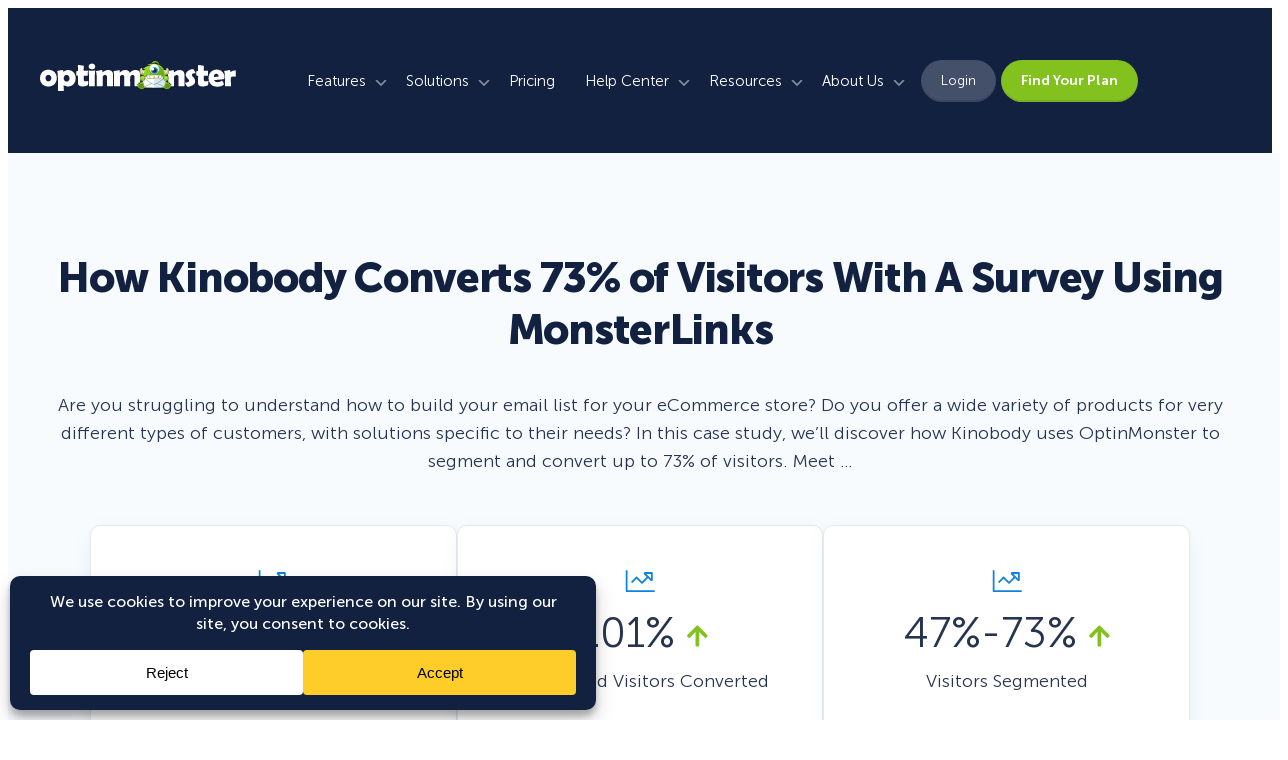

--- FILE ---
content_type: text/html; charset=UTF-8
request_url: https://optinmonster.com/case-study-how-kinobody-converts-73-percent-of-visitors/?utm_source=feature&utm_medium=callout&utm_campaign=case_study_callout
body_size: 71381
content:
<!DOCTYPE html>
<html dir="ltr" lang="en-US" prefix="og: https://ogp.me/ns#">
<head>
	<meta charset="UTF-8" />
	<meta name="viewport" content="width=device-width, initial-scale=1" />
	<style>img:is([sizes="auto" i], [sizes^="auto," i]) { contain-intrinsic-size: 3000px 1500px }</style>
	
		<!-- All in One SEO Pro 4.9.3 - aioseo.com -->
	<meta name="description" content="Do you offer a wide variety of products for very different types of customers? Learn how Kinobody used OptinMonster to segment and convert 73% of visitors." />
	<meta name="robots" content="max-image-preview:large" />
	<meta name="author" content="Angie Meeker"/>
	<link rel="canonical" href="https://optinmonster.com/case-study-how-kinobody-converts-73-percent-of-visitors/" />
	<meta name="generator" content="All in One SEO Pro (AIOSEO) 4.9.3" />
		<meta property="og:locale" content="en_US" />
		<meta property="og:site_name" content="OptinMonster" />
		<meta property="og:type" content="article" />
		<meta property="og:title" content="How Kinobody Converts 73% of Visitors With A Survey &amp; MonsterLinks" />
		<meta property="og:description" content="Do you offer a wide variety of products for very different types of customers? Learn how Kinobody used OptinMonster to segment and convert 73% of visitors." />
		<meta property="og:url" content="https://optinmonster.com/case-study-how-kinobody-converts-73-percent-of-visitors/" />
		<meta property="og:image" content="https://cdn.optinmonster.com/wp-content/uploads/2018/07/kinobody_fi.png" />
		<meta property="og:image:secure_url" content="https://cdn.optinmonster.com/wp-content/uploads/2018/07/kinobody_fi.png" />
		<meta property="og:image:width" content="620" />
		<meta property="og:image:height" content="300" />
		<meta property="article:section" content="Case Studies" />
		<meta property="article:tag" content="courses" />
		<meta property="article:tag" content="ecommerce" />
		<meta property="article:tag" content="exit intent" />
		<meta property="article:tag" content="fitness" />
		<meta property="article:tag" content="fullscreen" />
		<meta property="article:tag" content="kinobody" />
		<meta property="article:tag" content="lightbox" />
		<meta property="article:tag" content="membership" />
		<meta property="article:tag" content="monsterlinks" />
		<meta property="article:tag" content="store" />
		<meta property="article:tag" content="waiting lists" />
		<meta property="article:published_time" content="2018-07-10T12:00:46+00:00" />
		<meta property="article:modified_time" content="2019-01-07T19:47:49+00:00" />
		<meta property="article:publisher" content="https://www.facebook.com/optinmonster" />
		<meta property="article:author" content="https://facebook.com/angiemeeker" />
		<meta name="twitter:card" content="summary_large_image" />
		<meta name="twitter:site" content="@optinmonster" />
		<meta name="twitter:title" content="How Kinobody Converts 73% of Visitors With A Survey &amp; MonsterLinks" />
		<meta name="twitter:description" content="Do you offer a wide variety of products for very different types of customers? Learn how Kinobody used OptinMonster to segment and convert 73% of visitors." />
		<meta name="twitter:creator" content="@angiemeeker" />
		<meta name="twitter:image" content="https://cdn.optinmonster.com/wp-content/uploads/2018/07/kinobody_fi.png" />
		<meta name="twitter:label1" content="Written by" />
		<meta name="twitter:data1" content="Angie Meeker" />
		<meta name="twitter:label2" content="Est. reading time" />
		<meta name="twitter:data2" content="4 minutes" />
		<script type="application/ld+json" class="aioseo-schema">
			{"@context":"https:\/\/schema.org","@graph":[{"@type":"Article","@id":"https:\/\/optinmonster.com\/case-study-how-kinobody-converts-73-percent-of-visitors\/#aioseo-article-64e7ab0b1df4e","name":"How Kinobody Converts 73% of Visitors With A Survey Using MonsterLinks","headline":"How Kinobody Converts 73% of Visitors With A Survey Using MonsterLinks","description":"Are you struggling to understand how to build your email list for your eCommerce store? Do you offer a wide variety of products for very different types of customers, with solutions specific to their needs? In this case study, we'll discover how Kinobody uses OptinMonster to segment and convert up to 73% of visitors. Meet","author":{"@type":"Person","name":"Angie Meeker","url":"https:\/\/optinmonster.com\/author\/angie-meeker\/"},"publisher":{"@id":"https:\/\/optinmonster.com\/#organization"},"image":{"@type":"ImageObject","url":"https:\/\/optinmonster.com\/wp-content\/uploads\/2018\/07\/kinobody_fi.png","width":620,"height":300,"caption":"Kinobody uses OptinMonster to build their email list."},"datePublished":"2018-07-10T08:00:46-04:00","dateModified":"2019-01-07T14:47:49-05:00","inLanguage":"en-US","articleSection":"Case Studies, courses, ecommerce, exit intent, fitness, fullscreen, kinobody, lightbox, membership, monsterlinks, store, waiting lists, angiemeeker, omapp-5fab5dfa556c4867cbccea148aa74d6d"},{"@type":"BreadcrumbList","@id":"https:\/\/optinmonster.com\/case-study-how-kinobody-converts-73-percent-of-visitors\/#breadcrumblist","itemListElement":[{"@type":"ListItem","@id":"https:\/\/optinmonster.com#listItem","position":1,"name":"Home","item":"https:\/\/optinmonster.com","nextItem":{"@type":"ListItem","@id":"https:\/\/optinmonster.com\/category\/case-studies\/#listItem","name":"Case Studies"}},{"@type":"ListItem","@id":"https:\/\/optinmonster.com\/category\/case-studies\/#listItem","position":2,"name":"Case Studies","item":"https:\/\/optinmonster.com\/category\/case-studies\/","nextItem":{"@type":"ListItem","@id":"https:\/\/optinmonster.com\/case-study-how-kinobody-converts-73-percent-of-visitors\/#listItem","name":"How Kinobody Converts 73% of Visitors With A Survey Using MonsterLinks"},"previousItem":{"@type":"ListItem","@id":"https:\/\/optinmonster.com#listItem","name":"Home"}},{"@type":"ListItem","@id":"https:\/\/optinmonster.com\/case-study-how-kinobody-converts-73-percent-of-visitors\/#listItem","position":3,"name":"How Kinobody Converts 73% of Visitors With A Survey Using MonsterLinks","previousItem":{"@type":"ListItem","@id":"https:\/\/optinmonster.com\/category\/case-studies\/#listItem","name":"Case Studies"}}]},{"@type":"Organization","@id":"https:\/\/optinmonster.com\/#organization","name":"OptinMonster","url":"https:\/\/optinmonster.com\/","logo":{"@type":"ImageObject","url":"https:\/\/optinmonster.com\/wp-content\/uploads\/2014\/10\/fbdefaultimage.png","@id":"https:\/\/optinmonster.com\/case-study-how-kinobody-converts-73-percent-of-visitors\/#organizationLogo","width":520,"height":300,"caption":"OptinMonster Facebook Default Image"},"image":{"@id":"https:\/\/optinmonster.com\/case-study-how-kinobody-converts-73-percent-of-visitors\/#organizationLogo"},"sameAs":["https:\/\/www.facebook.com\/optinmonster","https:\/\/twitter.com\/optinmonster","https:\/\/www.youtube.com\/optinmonster","https:\/\/www.linkedin.com\/company\/optinmonster"]},{"@type":"Person","@id":"https:\/\/optinmonster.com\/author\/angie-meeker\/#author","url":"https:\/\/optinmonster.com\/author\/angie-meeker\/","name":"Angie Meeker","image":{"@type":"ImageObject","@id":"https:\/\/optinmonster.com\/case-study-how-kinobody-converts-73-percent-of-visitors\/#authorImage","url":"https:\/\/secure.gravatar.com\/avatar\/ff86e702ad8faac0c9eb6686688222ac8df1eb03f2cee27711e1d30b19499139?s=96&d=mm&r=g","width":96,"height":96,"caption":"Angie Meeker"},"sameAs":["https:\/\/facebook.com\/angiemeeker","https:\/\/x.com\/angiemeeker","https:\/\/instagram.com\/angiemeeker","https:\/\/pinterest.com\/angiemeeker","https:\/\/linkedin.com\/in\/angiemeeker"]},{"@type":"WebPage","@id":"https:\/\/optinmonster.com\/case-study-how-kinobody-converts-73-percent-of-visitors\/#webpage","url":"https:\/\/optinmonster.com\/case-study-how-kinobody-converts-73-percent-of-visitors\/","name":"How Kinobody Converts 73% of Visitors With A Survey & MonsterLinks","description":"Do you offer a wide variety of products for very different types of customers? Learn how Kinobody used OptinMonster to segment and convert 73% of visitors.","inLanguage":"en-US","isPartOf":{"@id":"https:\/\/optinmonster.com\/#website"},"breadcrumb":{"@id":"https:\/\/optinmonster.com\/case-study-how-kinobody-converts-73-percent-of-visitors\/#breadcrumblist"},"author":{"@id":"https:\/\/optinmonster.com\/author\/angie-meeker\/#author"},"creator":{"@id":"https:\/\/optinmonster.com\/author\/angie-meeker\/#author"},"image":{"@type":"ImageObject","url":"https:\/\/optinmonster.com\/wp-content\/uploads\/2018\/07\/kinobody_fi.png","@id":"https:\/\/optinmonster.com\/case-study-how-kinobody-converts-73-percent-of-visitors\/#mainImage","width":620,"height":300,"caption":"Kinobody uses OptinMonster to build their email list."},"primaryImageOfPage":{"@id":"https:\/\/optinmonster.com\/case-study-how-kinobody-converts-73-percent-of-visitors\/#mainImage"},"datePublished":"2018-07-10T08:00:46-04:00","dateModified":"2019-01-07T14:47:49-05:00"},{"@type":"WebSite","@id":"https:\/\/optinmonster.com\/#website","url":"https:\/\/optinmonster.com\/","name":"OptinMonster","inLanguage":"en-US","publisher":{"@id":"https:\/\/optinmonster.com\/#organization"}}]}
		</script>
		<!-- All in One SEO Pro -->

<script type="text/javascript">function parentIsEvil() { var html = null; try { var doc = top.location.pathname; } catch(err){ }; if(typeof doc === "undefined") { return true } else { return false }; }; if (parentIsEvil()) { top.location = self.location.href; };var url = "https://optinmonster.com/case-study-how-kinobody-converts-73-percent-of-visitors/";if(url.indexOf("stfi.re") != -1) { var canonical = ""; var links = document.getElementsByTagName("link"); for (var i = 0; i < links.length; i ++) { if (links[i].getAttribute("rel") === "canonical") { canonical = links[i].getAttribute("href")}}; canonical = canonical.replace("?sfr=1", "");top.location = canonical; console.log(canonical);};</script><title>How Kinobody Converts 73% of Visitors With A Survey &amp; MonsterLinks</title>
<link rel='dns-prefetch' href='//app.optinmonster.com' />
<link rel='dns-prefetch' href='//a.omappapi.com' />
<link rel='dns-prefetch' href='//cdn.optinmonster.com' />
<link href='https://cdn.optinmonster.com' rel='preconnect' />
<link rel="alternate" type="application/rss+xml" title="OptinMonster &raquo; Feed" href="https://optinmonster.com/feed/" />
<link rel="alternate" type="application/rss+xml" title="OptinMonster &raquo; Comments Feed" href="https://optinmonster.com/comments/feed/" />
<link rel="alternate" type="application/rss+xml" title="OptinMonster &raquo; How Kinobody Converts 73% of Visitors With A Survey Using MonsterLinks Comments Feed" href="https://optinmonster.com/case-study-how-kinobody-converts-73-percent-of-visitors/feed/" />
<script data-cfasync="false" data-wpfc-render="false">
		(function () {
			window.dataLayer = window.dataLayer || [];function gtag(){dataLayer.push(arguments);}
			
			let preferences = {
				marketing: 1,
				statistics: 1,
			}
			
			// Get preferences directly from cookie
			const value = `; ` + document.cookie;
			const parts = value.split(`; wpconsent_preferences=`);
			if (parts.length === 2) {
				try {
					preferences = JSON.parse(parts.pop().split(';').shift());
				} catch (e) {
					console.error('Error parsing WPConsent preferences:', e);
				}
			}
			
			gtag('consent', 'default', {
				'ad_storage': preferences.marketing ? 'granted' : 'denied',
				'analytics_storage': preferences.statistics ? 'granted' : 'denied',
				'ad_user_data': preferences.marketing ? 'granted' : 'denied',
				'ad_personalization': preferences.marketing ? 'granted' : 'denied',
				'security_storage': 'granted',
				'functionality_storage': 'granted'
			});
		})();
	</script>		<!-- This site uses the Google Analytics by MonsterInsights plugin v9.5.2 - Using Analytics tracking - https://www.monsterinsights.com/ -->
							<script src="//www.googletagmanager.com/gtag/js?id=G-GFCTLJJPFM"  data-cfasync="false" data-wpfc-render="false" async></script>
			<script data-cfasync="false" data-wpfc-render="false">
				var mi_version = '9.5.2';
				var mi_track_user = true;
				var mi_no_track_reason = '';
								var MonsterInsightsDefaultLocations = {"page_location":"https:\/\/optinmonster.com\/case-study-how-kinobody-converts-73-percent-of-visitors\/"};
				if ( typeof MonsterInsightsPrivacyGuardFilter === 'function' ) {
					var MonsterInsightsLocations = (typeof MonsterInsightsExcludeQuery === 'object') ? MonsterInsightsPrivacyGuardFilter( MonsterInsightsExcludeQuery ) : MonsterInsightsPrivacyGuardFilter( MonsterInsightsDefaultLocations );
				} else {
					var MonsterInsightsLocations = (typeof MonsterInsightsExcludeQuery === 'object') ? MonsterInsightsExcludeQuery : MonsterInsightsDefaultLocations;
				}

								var disableStrs = [
										'ga-disable-G-GFCTLJJPFM',
									];

				/* Function to detect opted out users */
				function __gtagTrackerIsOptedOut() {
					for (var index = 0; index < disableStrs.length; index++) {
						if (document.cookie.indexOf(disableStrs[index] + '=true') > -1) {
							return true;
						}
					}

					return false;
				}

				/* Disable tracking if the opt-out cookie exists. */
				if (__gtagTrackerIsOptedOut()) {
					for (var index = 0; index < disableStrs.length; index++) {
						window[disableStrs[index]] = true;
					}
				}

				/* Opt-out function */
				function __gtagTrackerOptout() {
					for (var index = 0; index < disableStrs.length; index++) {
						document.cookie = disableStrs[index] + '=true; expires=Thu, 31 Dec 2099 23:59:59 UTC; path=/';
						window[disableStrs[index]] = true;
					}
				}

				if ('undefined' === typeof gaOptout) {
					function gaOptout() {
						__gtagTrackerOptout();
					}
				}
								window.dataLayer = window.dataLayer || [];

				window.MonsterInsightsDualTracker = {
					helpers: {},
					trackers: {},
				};
				if (mi_track_user) {
					function __gtagDataLayer() {
						dataLayer.push(arguments);
					}

					function __gtagTracker(type, name, parameters) {
						if (!parameters) {
							parameters = {};
						}

						if (parameters.send_to) {
							__gtagDataLayer.apply(null, arguments);
							return;
						}

						if (type === 'event') {
														parameters.send_to = monsterinsights_frontend.v4_id;
							var hookName = name;
							if (typeof parameters['event_category'] !== 'undefined') {
								hookName = parameters['event_category'] + ':' + name;
							}

							if (typeof MonsterInsightsDualTracker.trackers[hookName] !== 'undefined') {
								MonsterInsightsDualTracker.trackers[hookName](parameters);
							} else {
								__gtagDataLayer('event', name, parameters);
							}
							
						} else {
							__gtagDataLayer.apply(null, arguments);
						}
					}

					__gtagTracker('js', new Date());
					__gtagTracker('set', {
						'developer_id.dZGIzZG': true,
											});
					if ( MonsterInsightsLocations.page_location ) {
						__gtagTracker('set', MonsterInsightsLocations);
					}
										__gtagTracker('config', 'G-GFCTLJJPFM', {"forceSSL":"true","author":"Angie Meeker","category":"case-studies"} );
										__gtagTracker( 'config', 'AW-767680869' );					window.gtag = __gtagTracker;										(function () {
						/* https://developers.google.com/analytics/devguides/collection/analyticsjs/ */
						/* ga and __gaTracker compatibility shim. */
						var noopfn = function () {
							return null;
						};
						var newtracker = function () {
							return new Tracker();
						};
						var Tracker = function () {
							return null;
						};
						var p = Tracker.prototype;
						p.get = noopfn;
						p.set = noopfn;
						p.send = function () {
							var args = Array.prototype.slice.call(arguments);
							args.unshift('send');
							__gaTracker.apply(null, args);
						};
						var __gaTracker = function () {
							var len = arguments.length;
							if (len === 0) {
								return;
							}
							var f = arguments[len - 1];
							if (typeof f !== 'object' || f === null || typeof f.hitCallback !== 'function') {
								if ('send' === arguments[0]) {
									var hitConverted, hitObject = false, action;
									if ('event' === arguments[1]) {
										if ('undefined' !== typeof arguments[3]) {
											hitObject = {
												'eventAction': arguments[3],
												'eventCategory': arguments[2],
												'eventLabel': arguments[4],
												'value': arguments[5] ? arguments[5] : 1,
											}
										}
									}
									if ('pageview' === arguments[1]) {
										if ('undefined' !== typeof arguments[2]) {
											hitObject = {
												'eventAction': 'page_view',
												'page_path': arguments[2],
											}
										}
									}
									if (typeof arguments[2] === 'object') {
										hitObject = arguments[2];
									}
									if (typeof arguments[5] === 'object') {
										Object.assign(hitObject, arguments[5]);
									}
									if ('undefined' !== typeof arguments[1].hitType) {
										hitObject = arguments[1];
										if ('pageview' === hitObject.hitType) {
											hitObject.eventAction = 'page_view';
										}
									}
									if (hitObject) {
										action = 'timing' === arguments[1].hitType ? 'timing_complete' : hitObject.eventAction;
										hitConverted = mapArgs(hitObject);
										__gtagTracker('event', action, hitConverted);
									}
								}
								return;
							}

							function mapArgs(args) {
								var arg, hit = {};
								var gaMap = {
									'eventCategory': 'event_category',
									'eventAction': 'event_action',
									'eventLabel': 'event_label',
									'eventValue': 'event_value',
									'nonInteraction': 'non_interaction',
									'timingCategory': 'event_category',
									'timingVar': 'name',
									'timingValue': 'value',
									'timingLabel': 'event_label',
									'page': 'page_path',
									'location': 'page_location',
									'title': 'page_title',
									'referrer' : 'page_referrer',
								};
								for (arg in args) {
																		if (!(!args.hasOwnProperty(arg) || !gaMap.hasOwnProperty(arg))) {
										hit[gaMap[arg]] = args[arg];
									} else {
										hit[arg] = args[arg];
									}
								}
								return hit;
							}

							try {
								f.hitCallback();
							} catch (ex) {
							}
						};
						__gaTracker.create = newtracker;
						__gaTracker.getByName = newtracker;
						__gaTracker.getAll = function () {
							return [];
						};
						__gaTracker.remove = noopfn;
						__gaTracker.loaded = true;
						window['__gaTracker'] = __gaTracker;
					})();
									} else {
										console.log("");
					(function () {
						function __gtagTracker() {
							return null;
						}

						window['__gtagTracker'] = __gtagTracker;
						window['gtag'] = __gtagTracker;
					})();
									}
			</script>
				<!-- / Google Analytics by MonsterInsights -->
		<link data-minify="1" rel='stylesheet' id='envira-tags-tags-frontend-css' href='https://cdn.optinmonster.com/wp-content/cache/min/1/wp-content/plugins/envira-tags/assets/css/frontend.css?ver=1769451514' media='all' />
<link rel='stylesheet' id='wp-block-image-css' href='https://cdn.optinmonster.com/wp-includes/blocks/image/style.min.css?ver=6.8.1' media='all' />
<link data-minify="1" rel='stylesheet' id='getwid-megamenu-block-style-css' href='https://cdn.optinmonster.com/wp-content/cache/min/1/wp-content/plugins/getwid-megamenu-forked/build/style-index.css?ver=1769451514' media='all' />
<style id='wp-block-paragraph-inline-css'>
.is-small-text{font-size:.875em}.is-regular-text{font-size:1em}.is-large-text{font-size:2.25em}.is-larger-text{font-size:3em}.has-drop-cap:not(:focus):first-letter{float:left;font-size:8.4em;font-style:normal;font-weight:100;line-height:.68;margin:.05em .1em 0 0;text-transform:uppercase}body.rtl .has-drop-cap:not(:focus):first-letter{float:none;margin-left:.1em}p.has-drop-cap.has-background{overflow:hidden}:root :where(p.has-background){padding:1.25em 2.375em}:where(p.has-text-color:not(.has-link-color)) a{color:inherit}p.has-text-align-left[style*="writing-mode:vertical-lr"],p.has-text-align-right[style*="writing-mode:vertical-rl"]{rotate:180deg}
</style>
<style id='wp-block-group-inline-css'>
.wp-block-group{box-sizing:border-box}:where(.wp-block-group.wp-block-group-is-layout-constrained){position:relative}
</style>
<style id='wp-block-separator-inline-css'>
@charset "UTF-8";.wp-block-separator{border:none;border-top:2px solid}:root :where(.wp-block-separator.is-style-dots){height:auto;line-height:1;text-align:center}:root :where(.wp-block-separator.is-style-dots):before{color:currentColor;content:"···";font-family:serif;font-size:1.5em;letter-spacing:2em;padding-left:2em}.wp-block-separator.is-style-dots{background:none!important;border:none!important}
</style>
<style id='outermost-icon-block-style-inline-css'>
.wp-block-outermost-icon-block{display:flex;line-height:0}.wp-block-outermost-icon-block.has-border-color{border:none}.wp-block-outermost-icon-block .has-icon-color svg,.wp-block-outermost-icon-block.has-icon-color svg{color:currentColor}.wp-block-outermost-icon-block .has-icon-color:not(.has-no-icon-fill-color) svg,.wp-block-outermost-icon-block.has-icon-color:not(.has-no-icon-fill-color) svg{fill:currentColor}.wp-block-outermost-icon-block .icon-container{box-sizing:border-box}.wp-block-outermost-icon-block a,.wp-block-outermost-icon-block svg{height:100%;transition:transform .1s ease-in-out;width:100%}.wp-block-outermost-icon-block a:hover{transform:scale(1.1)}.wp-block-outermost-icon-block svg{transform:rotate(var(--outermost--icon-block--transform-rotate,0deg)) scaleX(var(--outermost--icon-block--transform-scale-x,1)) scaleY(var(--outermost--icon-block--transform-scale-y,1))}.wp-block-outermost-icon-block .rotate-90,.wp-block-outermost-icon-block.rotate-90{--outermost--icon-block--transform-rotate:90deg}.wp-block-outermost-icon-block .rotate-180,.wp-block-outermost-icon-block.rotate-180{--outermost--icon-block--transform-rotate:180deg}.wp-block-outermost-icon-block .rotate-270,.wp-block-outermost-icon-block.rotate-270{--outermost--icon-block--transform-rotate:270deg}.wp-block-outermost-icon-block .flip-horizontal,.wp-block-outermost-icon-block.flip-horizontal{--outermost--icon-block--transform-scale-x:-1}.wp-block-outermost-icon-block .flip-vertical,.wp-block-outermost-icon-block.flip-vertical{--outermost--icon-block--transform-scale-y:-1}.wp-block-outermost-icon-block .flip-vertical.flip-horizontal,.wp-block-outermost-icon-block.flip-vertical.flip-horizontal{--outermost--icon-block--transform-scale-x:-1;--outermost--icon-block--transform-scale-y:-1}

</style>
<style id='wp-block-columns-inline-css'>
.wp-block-columns{align-items:normal!important;box-sizing:border-box;display:flex;flex-wrap:wrap!important}@media (min-width:782px){.wp-block-columns{flex-wrap:nowrap!important}}.wp-block-columns.are-vertically-aligned-top{align-items:flex-start}.wp-block-columns.are-vertically-aligned-center{align-items:center}.wp-block-columns.are-vertically-aligned-bottom{align-items:flex-end}@media (max-width:781px){.wp-block-columns:not(.is-not-stacked-on-mobile)>.wp-block-column{flex-basis:100%!important}}@media (min-width:782px){.wp-block-columns:not(.is-not-stacked-on-mobile)>.wp-block-column{flex-basis:0;flex-grow:1}.wp-block-columns:not(.is-not-stacked-on-mobile)>.wp-block-column[style*=flex-basis]{flex-grow:0}}.wp-block-columns.is-not-stacked-on-mobile{flex-wrap:nowrap!important}.wp-block-columns.is-not-stacked-on-mobile>.wp-block-column{flex-basis:0;flex-grow:1}.wp-block-columns.is-not-stacked-on-mobile>.wp-block-column[style*=flex-basis]{flex-grow:0}:where(.wp-block-columns){margin-bottom:1.75em}:where(.wp-block-columns.has-background){padding:1.25em 2.375em}.wp-block-column{flex-grow:1;min-width:0;overflow-wrap:break-word;word-break:break-word}.wp-block-column.is-vertically-aligned-top{align-self:flex-start}.wp-block-column.is-vertically-aligned-center{align-self:center}.wp-block-column.is-vertically-aligned-bottom{align-self:flex-end}.wp-block-column.is-vertically-aligned-stretch{align-self:stretch}.wp-block-column.is-vertically-aligned-bottom,.wp-block-column.is-vertically-aligned-center,.wp-block-column.is-vertically-aligned-top{width:100%}
</style>
<style id='wp-block-post-featured-image-inline-css'>
.wp-block-post-featured-image{margin-left:0;margin-right:0}.wp-block-post-featured-image a{display:block;height:100%}.wp-block-post-featured-image :where(img){box-sizing:border-box;height:auto;max-width:100%;vertical-align:bottom;width:100%}.wp-block-post-featured-image.alignfull img,.wp-block-post-featured-image.alignwide img{width:100%}.wp-block-post-featured-image .wp-block-post-featured-image__overlay.has-background-dim{background-color:#000;inset:0;position:absolute}.wp-block-post-featured-image{position:relative}.wp-block-post-featured-image .wp-block-post-featured-image__overlay.has-background-gradient{background-color:initial}.wp-block-post-featured-image .wp-block-post-featured-image__overlay.has-background-dim-0{opacity:0}.wp-block-post-featured-image .wp-block-post-featured-image__overlay.has-background-dim-10{opacity:.1}.wp-block-post-featured-image .wp-block-post-featured-image__overlay.has-background-dim-20{opacity:.2}.wp-block-post-featured-image .wp-block-post-featured-image__overlay.has-background-dim-30{opacity:.3}.wp-block-post-featured-image .wp-block-post-featured-image__overlay.has-background-dim-40{opacity:.4}.wp-block-post-featured-image .wp-block-post-featured-image__overlay.has-background-dim-50{opacity:.5}.wp-block-post-featured-image .wp-block-post-featured-image__overlay.has-background-dim-60{opacity:.6}.wp-block-post-featured-image .wp-block-post-featured-image__overlay.has-background-dim-70{opacity:.7}.wp-block-post-featured-image .wp-block-post-featured-image__overlay.has-background-dim-80{opacity:.8}.wp-block-post-featured-image .wp-block-post-featured-image__overlay.has-background-dim-90{opacity:.9}.wp-block-post-featured-image .wp-block-post-featured-image__overlay.has-background-dim-100{opacity:1}.wp-block-post-featured-image:where(.alignleft,.alignright){width:100%}
</style>
<style id='wp-block-post-title-inline-css'>
.wp-block-post-title{box-sizing:border-box;word-break:break-word}.wp-block-post-title :where(a){display:inline-block;font-family:inherit;font-size:inherit;font-style:inherit;font-weight:inherit;letter-spacing:inherit;line-height:inherit;text-decoration:inherit}
</style>
<style id='wp-block-post-template-inline-css'>
.wp-block-post-template{box-sizing:border-box;list-style:none;margin-bottom:0;margin-top:0;max-width:100%;padding:0}.wp-block-post-template.is-flex-container{display:flex;flex-direction:row;flex-wrap:wrap;gap:1.25em}.wp-block-post-template.is-flex-container>li{margin:0;width:100%}@media (min-width:600px){.wp-block-post-template.is-flex-container.is-flex-container.columns-2>li{width:calc(50% - .625em)}.wp-block-post-template.is-flex-container.is-flex-container.columns-3>li{width:calc(33.33333% - .83333em)}.wp-block-post-template.is-flex-container.is-flex-container.columns-4>li{width:calc(25% - .9375em)}.wp-block-post-template.is-flex-container.is-flex-container.columns-5>li{width:calc(20% - 1em)}.wp-block-post-template.is-flex-container.is-flex-container.columns-6>li{width:calc(16.66667% - 1.04167em)}}@media (max-width:600px){.wp-block-post-template-is-layout-grid.wp-block-post-template-is-layout-grid.wp-block-post-template-is-layout-grid.wp-block-post-template-is-layout-grid{grid-template-columns:1fr}}.wp-block-post-template-is-layout-constrained>li>.alignright,.wp-block-post-template-is-layout-flow>li>.alignright{float:right;margin-inline-end:0;margin-inline-start:2em}.wp-block-post-template-is-layout-constrained>li>.alignleft,.wp-block-post-template-is-layout-flow>li>.alignleft{float:left;margin-inline-end:2em;margin-inline-start:0}.wp-block-post-template-is-layout-constrained>li>.aligncenter,.wp-block-post-template-is-layout-flow>li>.aligncenter{margin-inline-end:auto;margin-inline-start:auto}
</style>
<style id='wp-block-navigation-link-inline-css'>
.wp-block-navigation .wp-block-navigation-item__label{overflow-wrap:break-word}.wp-block-navigation .wp-block-navigation-item__description{display:none}.link-ui-tools{border-top:1px solid #f0f0f0;padding:8px}.link-ui-block-inserter{padding-top:8px}.link-ui-block-inserter__back{margin-left:8px;text-transform:uppercase}
</style>
<link rel='stylesheet' id='wp-block-navigation-css' href='https://cdn.optinmonster.com/wp-includes/blocks/navigation/style.min.css?ver=6.8.1' media='all' />
<style id='wp-block-button-inline-css'>
.wp-block-button__link{align-content:center;box-sizing:border-box;cursor:pointer;display:inline-block;height:100%;text-align:center;width:100%;word-break:break-word}.wp-block-button__link.aligncenter{text-align:center}.wp-block-button__link.alignright{text-align:right}:where(.wp-block-button__link){border-radius:9999px;box-shadow:none;padding:calc(.667em + 2px) calc(1.333em + 2px);text-decoration:none}.wp-block-button[style*=text-decoration] .wp-block-button__link{text-decoration:inherit}.wp-block-buttons>.wp-block-button.has-custom-width{max-width:none}.wp-block-buttons>.wp-block-button.has-custom-width .wp-block-button__link{width:100%}.wp-block-buttons>.wp-block-button.has-custom-font-size .wp-block-button__link{font-size:inherit}.wp-block-buttons>.wp-block-button.wp-block-button__width-25{width:calc(25% - var(--wp--style--block-gap, .5em)*.75)}.wp-block-buttons>.wp-block-button.wp-block-button__width-50{width:calc(50% - var(--wp--style--block-gap, .5em)*.5)}.wp-block-buttons>.wp-block-button.wp-block-button__width-75{width:calc(75% - var(--wp--style--block-gap, .5em)*.25)}.wp-block-buttons>.wp-block-button.wp-block-button__width-100{flex-basis:100%;width:100%}.wp-block-buttons.is-vertical>.wp-block-button.wp-block-button__width-25{width:25%}.wp-block-buttons.is-vertical>.wp-block-button.wp-block-button__width-50{width:50%}.wp-block-buttons.is-vertical>.wp-block-button.wp-block-button__width-75{width:75%}.wp-block-button.is-style-squared,.wp-block-button__link.wp-block-button.is-style-squared{border-radius:0}.wp-block-button.no-border-radius,.wp-block-button__link.no-border-radius{border-radius:0!important}:root :where(.wp-block-button .wp-block-button__link.is-style-outline),:root :where(.wp-block-button.is-style-outline>.wp-block-button__link){border:2px solid;padding:.667em 1.333em}:root :where(.wp-block-button .wp-block-button__link.is-style-outline:not(.has-text-color)),:root :where(.wp-block-button.is-style-outline>.wp-block-button__link:not(.has-text-color)){color:currentColor}:root :where(.wp-block-button .wp-block-button__link.is-style-outline:not(.has-background)),:root :where(.wp-block-button.is-style-outline>.wp-block-button__link:not(.has-background)){background-color:initial;background-image:none}
</style>
<style id='wp-block-buttons-inline-css'>
.wp-block-buttons{box-sizing:border-box}.wp-block-buttons.is-vertical{flex-direction:column}.wp-block-buttons.is-vertical>.wp-block-button:last-child{margin-bottom:0}.wp-block-buttons>.wp-block-button{display:inline-block;margin:0}.wp-block-buttons.is-content-justification-left{justify-content:flex-start}.wp-block-buttons.is-content-justification-left.is-vertical{align-items:flex-start}.wp-block-buttons.is-content-justification-center{justify-content:center}.wp-block-buttons.is-content-justification-center.is-vertical{align-items:center}.wp-block-buttons.is-content-justification-right{justify-content:flex-end}.wp-block-buttons.is-content-justification-right.is-vertical{align-items:flex-end}.wp-block-buttons.is-content-justification-space-between{justify-content:space-between}.wp-block-buttons.aligncenter{text-align:center}.wp-block-buttons:not(.is-content-justification-space-between,.is-content-justification-right,.is-content-justification-left,.is-content-justification-center) .wp-block-button.aligncenter{margin-left:auto;margin-right:auto;width:100%}.wp-block-buttons[style*=text-decoration] .wp-block-button,.wp-block-buttons[style*=text-decoration] .wp-block-button__link{text-decoration:inherit}.wp-block-buttons.has-custom-font-size .wp-block-button__link{font-size:inherit}.wp-block-button.aligncenter{text-align:center}
</style>
<link rel='stylesheet' id='wp-block-cover-css' href='https://cdn.optinmonster.com/wp-includes/blocks/cover/style.min.css?ver=6.8.1' media='all' />
<style id='wp-block-post-excerpt-inline-css'>
:where(.wp-block-post-excerpt){box-sizing:border-box;margin-bottom:var(--wp--style--block-gap);margin-top:var(--wp--style--block-gap)}.wp-block-post-excerpt__excerpt{margin-bottom:0;margin-top:0}.wp-block-post-excerpt__more-text{margin-bottom:0;margin-top:var(--wp--style--block-gap)}.wp-block-post-excerpt__more-link{display:inline-block}
</style>
<style id='om-blocks-case-study-stats-style-inline-css'>
.stat-con{display:flex;gap:10px;justify-content:space-around;margin:50px}@media(max-width:959px){.stat-con{flex-direction:column}}.stat-pnt.clear{align-items:center;background:#fff;background:var(--neutral-white,#fff);border:1px solid var(--neutral-100,#e7e9ec);border-radius:10px;box-shadow:inset 0 -4px 0 0 rgba(5,52,89,.06),0 4px 20px -4px rgba(7,86,148,.1);display:flex;flex-direction:column;justify-content:center;padding:44px 10px 47px;text-align:center;width:100%}.data .num{font-size:42px}

</style>
<link data-minify="1" rel='stylesheet' id='om-blocks-featured-video-style-css' href='https://cdn.optinmonster.com/wp-content/cache/min/1/wp-content/themes/optinmonster-theme-2023/build/featured-video/style-index.css?ver=1769451751' media='all' />
<style id='om-blocks-toc-style-inline-css'>
.docs-single-sidebar-title,.editor-styles-wrapper .docs-single-sidebar-title{color:var(--wp--preset--color--neutral-900);font-size:18px;font-weight:700;line-height:1.5}.wp-block-om-blocks-toc{background-color:var(--wp--preset--color--white);border:1px solid var(--wp--preset--color--neutral-100);border-radius:10px;box-shadow:0 4px 20px -4px rgba(7,86,148,.1),inset 0 -4px 0 rgba(5,52,89,.06);height:-moz-fit-content;height:fit-content;padding:24px}@media(max-width:1599px){.wp-block-om-blocks-toc{max-width:none!important}}.wp-block-om-blocks-toc ul{align-items:flex-start;display:flex;flex-direction:column;flex-wrap:wrap;justify-content:flex-start;list-style:none;margin-bottom:0;padding-left:1rem}.wp-block-om-blocks-toc ul li.docs-single-category-sidebar-item{margin-bottom:5px;width:100%}.wp-block-om-blocks-toc ul li.docs-single-category-sidebar-item a{color:var(--wp--preset--color--neutral-700);display:flex;font-size:16px;font-weight:500;padding:5px 5px 5px 0;text-decoration:none}.wp-block-om-blocks-toc ul li.docs-single-category-sidebar-item a:hover{text-decoration:underline}.wp-block-om-blocks-toc ul li.docs-single-category-sidebar-item.active{align-items:center;background-color:var(--wp--preset--color--primary-50);border-radius:100px;display:flex;flex-direction:row;justify-content:space-between;margin-right:20px}.wp-block-om-blocks-toc ul li.docs-single-category-sidebar-item.active:after{content:url([data-uri]);float:right;padding-right:20px}.wp-block-om-blocks-toc ul li.docs-single-category-sidebar-item.active a{color:var(--wp--preset--color--primary-500)}@media(min-width:1700px){.single .wp-block-om-blocks-toc{max-width:280px;min-width:160px}}.wp-block-group.left-toc-sticky-desktop{left:0;max-height:0;right:0;top:calc(120px + var(--wp-admin--admin-bar--position-offset, 0px))}@media(max-width:1699px){.wp-block-group.width-0-float-left.has-global-padding{float:none;margin-bottom:64px;padding-top:100px!important;position:relative!important;width:100%}.wp-block-group.left-toc-sticky-desktop{left:auto;max-height:none;position:relative!important;right:auto;top:auto}.wp-block-group.left-toc-sticky-desktop .wp-block-group{max-width:unset!important}}

</style>
<style id='om-blocks-case-study-testimonial-style-inline-css'>
.case-study-testimonial{align-items:center;border-radius:10px;display:flex;flex-direction:column;margin:50px auto;max-width:800px!important;padding:20px 50px;text-align:center}.case-study-testimonial__five-stars{margin-top:48px}.case-study-testimonial__content{color:var(--wp--preset--color--neutral-900);font-size:24px;line-height:1.6;margin:28px auto;text-align:center}.case-study-testimonial__author{display:flex}.case-study-testimonial__author-image img{border-radius:50%;height:70px;margin-right:20px;width:70px}.case-study-testimonial__author-details{align-items:flex-start;display:flex;flex-direction:column;justify-content:center}.case-study-testimonial__author-name{font-size:18px;font-weight:700;margin-bottom:4px}.case-study-testimonial__author-company{color:var(--wp--preset--color--neutral-600);font-size:14px;font-weight:500}

</style>
<style id='wp-block-post-content-inline-css'>
.wp-block-post-content{display:flow-root}
</style>
<style id='wp-block-spacer-inline-css'>
.wp-block-spacer{clear:both}
</style>
<style id='wp-block-heading-inline-css'>
h1.has-background,h2.has-background,h3.has-background,h4.has-background,h5.has-background,h6.has-background{padding:1.25em 2.375em}h1.has-text-align-left[style*=writing-mode]:where([style*=vertical-lr]),h1.has-text-align-right[style*=writing-mode]:where([style*=vertical-rl]),h2.has-text-align-left[style*=writing-mode]:where([style*=vertical-lr]),h2.has-text-align-right[style*=writing-mode]:where([style*=vertical-rl]),h3.has-text-align-left[style*=writing-mode]:where([style*=vertical-lr]),h3.has-text-align-right[style*=writing-mode]:where([style*=vertical-rl]),h4.has-text-align-left[style*=writing-mode]:where([style*=vertical-lr]),h4.has-text-align-right[style*=writing-mode]:where([style*=vertical-rl]),h5.has-text-align-left[style*=writing-mode]:where([style*=vertical-lr]),h5.has-text-align-right[style*=writing-mode]:where([style*=vertical-rl]),h6.has-text-align-left[style*=writing-mode]:where([style*=vertical-lr]),h6.has-text-align-right[style*=writing-mode]:where([style*=vertical-rl]){rotate:180deg}
</style>
<style id='wp-block-post-terms-inline-css'>
.wp-block-post-terms{box-sizing:border-box}.wp-block-post-terms .wp-block-post-terms__separator{white-space:pre-wrap}
</style>
<style id='om-blocks-testimonial-style-inline-css'>
.wp-block-om-blocks-testimonial{display:flex;flex-grow:1;width:100%}.wp-block-om-blocks-testimonial .padding-60{padding:var(--wp--preset--spacing--60)}.wp-block-om-blocks-testimonial .white-background{background-color:var(--wp--preset--color--white)}.wp-block-om-blocks-testimonial .author-image-container{align-items:center;display:flex;flex-wrap:nowrap;gap:20px;justify-content:center}.wp-block-om-blocks-testimonial .author-image{-o-object-fit:contain;object-fit:contain}.wp-block-om-blocks-testimonial .reviewed-on-wp{align-items:center;display:flex;gap:10px;justify-content:center}.wp-block-om-blocks-testimonial .reviewed-on-wp .wp-logo{color:#717a8c;width:16px}.wp-block-om-blocks-testimonial .reviewed-on-wp .reviewed-on-wp-text{font-size:13px}.wp-block-om-blocks-testimonial .has-text-align-center.testimonial-content{color:var(--wp--preset--color--neutral-900);font-size:17px;font-weight:400}

</style>
<link data-minify="1" rel='stylesheet' id='om-blocks-testimonials-slider-style-css' href='https://cdn.optinmonster.com/wp-content/cache/min/1/wp-content/themes/optinmonster-theme-2023/build/testimonials-slider/style-index.css?ver=1769451515' media='all' />
<style id='wp-block-list-inline-css'>
ol,ul{box-sizing:border-box}:root :where(.wp-block-list.has-background){padding:1.25em 2.375em}
</style>
<link rel='stylesheet' id='wp-block-social-links-css' href='https://cdn.optinmonster.com/wp-includes/blocks/social-links/style.min.css?ver=6.8.1' media='all' />
<link rel='stylesheet' id='wp-block-library-css' href='https://cdn.optinmonster.com/wp-includes/css/dist/block-library/common.min.css?ver=6.8.1' media='all' />
<style id='global-styles-inline-css'>
:root{--wp--preset--aspect-ratio--square: 1;--wp--preset--aspect-ratio--4-3: 4/3;--wp--preset--aspect-ratio--3-4: 3/4;--wp--preset--aspect-ratio--3-2: 3/2;--wp--preset--aspect-ratio--2-3: 2/3;--wp--preset--aspect-ratio--16-9: 16/9;--wp--preset--aspect-ratio--9-16: 9/16;--wp--preset--color--black: #000000;--wp--preset--color--cyan-bluish-gray: #abb8c3;--wp--preset--color--white: #FFFFFF;--wp--preset--color--pale-pink: #f78da7;--wp--preset--color--vivid-red: #cf2e2e;--wp--preset--color--luminous-vivid-orange: #ff6900;--wp--preset--color--luminous-vivid-amber: #fcb900;--wp--preset--color--light-green-cyan: #7bdcb5;--wp--preset--color--vivid-green-cyan: #00d084;--wp--preset--color--pale-cyan-blue: #8ed1fc;--wp--preset--color--vivid-cyan-blue: #0693e3;--wp--preset--color--vivid-purple: #9b51e0;--wp--preset--color--neutral-900: #122140;--wp--preset--color--neutral-800: #263451;--wp--preset--color--neutral-700: #44506A;--wp--preset--color--neutral-600: #596479;--wp--preset--color--neutral-500: #717A8C;--wp--preset--color--neutral-400: #B8BCC6;--wp--preset--color--neutral-300: #D0D3D9;--wp--preset--color--neutral-200: #DBDEE2;--wp--preset--color--neutral-100: #E7E9EC;--wp--preset--color--neutral-50: #F3F4F5;--wp--preset--color--primary-900: #042743;--wp--preset--color--primary-800: #053459;--wp--preset--color--primary-700: #084E86;--wp--preset--color--primary-600: #0A68B2;--wp--preset--color--primary-500: #0D82DF;--wp--preset--color--primary-400: #9ECDF2;--wp--preset--color--primary-300: #CFE6F9;--wp--preset--color--primary-200: #E7F2FC;--wp--preset--color--primary-100: #F3F9FD;--wp--preset--color--primary-50: #F8FBFE;--wp--preset--color--secondary-900: #273A09;--wp--preset--color--secondary-800: #344D0C;--wp--preset--color--secondary-700: #4F7413;--wp--preset--color--secondary-600: #699A19;--wp--preset--color--secondary-500: #83C11F;--wp--preset--color--secondary-400: #DAECBC;--wp--preset--color--secondary-300: #E6F3D2;--wp--preset--color--secondary-200: #F3F9E9;--wp--preset--color--secondary-100: #F9FCF4;--wp--preset--color--secondary-50: #FBFDF8;--wp--preset--color--error-900: #2D080F;--wp--preset--color--error-800: #430D16;--wp--preset--color--error-700: #86192C;--wp--preset--color--error-600: #B2223B;--wp--preset--color--error-500: #DF2A4A;--wp--preset--color--error-400: #E23F5C;--wp--preset--color--error-300: #EC7F92;--wp--preset--color--error-200: #F9D4DB;--wp--preset--color--error-100: #FCEAED;--wp--preset--color--error-50: #FEF9FA;--wp--preset--color--warning-900: #320600;--wp--preset--color--warning-800: #641700;--wp--preset--color--warning-700: #943400;--wp--preset--color--warning-600: #DB7500;--wp--preset--color--warning-500: #F29100;--wp--preset--color--warning-400: #F39C19;--wp--preset--color--warning-300: #F7BD66;--wp--preset--color--warning-200: #FBDEB2;--wp--preset--color--warning-100: #FEF4E5;--wp--preset--color--warning-50: #FFFCF7;--wp--preset--color--success-900: #020E09;--wp--preset--color--success-800: #031C11;--wp--preset--color--success-700: #07452B;--wp--preset--color--success-600: #0C6E45;--wp--preset--color--success-500: #0F8A56;--wp--preset--color--success-400: #3FA178;--wp--preset--color--success-300: #6FB99A;--wp--preset--color--success-200: #B7DCCC;--wp--preset--color--success-100: #E7F3EE;--wp--preset--color--success-50: #F8FBFA;--wp--preset--color--highlight-yellow: #F8C92233;--wp--preset--color--highlight-yellow-50: rgba(248, 201, 34, 0.5);--wp--preset--gradient--vivid-cyan-blue-to-vivid-purple: linear-gradient(135deg,rgba(6,147,227,1) 0%,rgb(155,81,224) 100%);--wp--preset--gradient--light-green-cyan-to-vivid-green-cyan: linear-gradient(135deg,rgb(122,220,180) 0%,rgb(0,208,130) 100%);--wp--preset--gradient--luminous-vivid-amber-to-luminous-vivid-orange: linear-gradient(135deg,rgba(252,185,0,1) 0%,rgba(255,105,0,1) 100%);--wp--preset--gradient--luminous-vivid-orange-to-vivid-red: linear-gradient(135deg,rgba(255,105,0,1) 0%,rgb(207,46,46) 100%);--wp--preset--gradient--very-light-gray-to-cyan-bluish-gray: linear-gradient(135deg,rgb(238,238,238) 0%,rgb(169,184,195) 100%);--wp--preset--gradient--cool-to-warm-spectrum: linear-gradient(135deg,rgb(74,234,220) 0%,rgb(151,120,209) 20%,rgb(207,42,186) 40%,rgb(238,44,130) 60%,rgb(251,105,98) 80%,rgb(254,248,76) 100%);--wp--preset--gradient--blush-light-purple: linear-gradient(135deg,rgb(255,206,236) 0%,rgb(152,150,240) 100%);--wp--preset--gradient--blush-bordeaux: linear-gradient(135deg,rgb(254,205,165) 0%,rgb(254,45,45) 50%,rgb(107,0,62) 100%);--wp--preset--gradient--luminous-dusk: linear-gradient(135deg,rgb(255,203,112) 0%,rgb(199,81,192) 50%,rgb(65,88,208) 100%);--wp--preset--gradient--pale-ocean: linear-gradient(135deg,rgb(255,245,203) 0%,rgb(182,227,212) 50%,rgb(51,167,181) 100%);--wp--preset--gradient--electric-grass: linear-gradient(135deg,rgb(202,248,128) 0%,rgb(113,206,126) 100%);--wp--preset--gradient--midnight: linear-gradient(135deg,rgb(2,3,129) 0%,rgb(40,116,252) 100%);--wp--preset--font-size--small: clamp(14px, 0.875rem + ((1vw - 3.2px) * 0.227), 16px);--wp--preset--font-size--medium: clamp(17px, 1.063rem + ((1vw - 3.2px) * 0.114), 18px);--wp--preset--font-size--large: clamp(14.082px, 0.88rem + ((1vw - 3.2px) * 0.786), 21px);--wp--preset--font-size--x-large: clamp(25.014px, 1.563rem + ((1vw - 3.2px) * 1.93), 42px);--wp--preset--font-size--tiny: 12px;--wp--preset--font-size--extra-small: 14px;--wp--preset--font-size--extra-large: clamp(21px, 1.313rem + ((1vw - 3.2px) * 0.341), 24px);--wp--preset--font-size--xxl: clamp(24px, 1.5rem + ((1vw - 3.2px) * 0.455), 28px);--wp--preset--font-size--huge: clamp(28px, 1.75rem + ((1vw - 3.2px) * 0.909), 36px);--wp--preset--font-size--colossal: clamp(32px, 2rem + ((1vw - 3.2px) * 1.136), 42px);--wp--preset--font-size--ginormous: clamp(42px, 2.625rem + ((1vw - 3.2px) * 3.409), 72px);--wp--preset--font-family--museo-sans: Museo-Sans, sans-serif;--wp--preset--spacing--20: 0.44rem;--wp--preset--spacing--30: 0.67rem;--wp--preset--spacing--40: 1rem;--wp--preset--spacing--50: 1.5rem;--wp--preset--spacing--60: 2.25rem;--wp--preset--spacing--70: 3.38rem;--wp--preset--spacing--80: 5.06rem;--wp--preset--spacing--8-px: 8px;--wp--preset--spacing--10-px: 10px;--wp--preset--spacing--12-px: 12px;--wp--preset--spacing--16-px: 16px;--wp--preset--spacing--20-px: 20px;--wp--preset--spacing--24-px: 24px;--wp--preset--spacing--32-px: 32px;--wp--preset--spacing--36-px: 36px;--wp--preset--spacing--40-px: 40px;--wp--preset--spacing--56-px: clamp(40px, 5vw, 56px);--wp--preset--spacing--64-px: 64px;--wp--preset--spacing--75-px: clamp(30px, 5vw, 75px);--wp--preset--spacing--88-px: 88px;--wp--preset--spacing--100-px: 100px;--wp--preset--spacing--120-px: 120px;--wp--preset--shadow--natural: 6px 6px 9px rgba(0, 0, 0, 0.2);--wp--preset--shadow--deep: 12px 12px 50px rgba(0, 0, 0, 0.4);--wp--preset--shadow--sharp: 6px 6px 0px rgba(0, 0, 0, 0.2);--wp--preset--shadow--outlined: 6px 6px 0px -3px rgba(255, 255, 255, 1), 6px 6px rgba(0, 0, 0, 1);--wp--preset--shadow--crisp: 6px 6px 0px rgba(0, 0, 0, 1);}:root { --wp--style--global--content-size: 1200px;--wp--style--global--wide-size: 1200px; }:where(body) { margin: 0; }.wp-site-blocks { padding-top: var(--wp--style--root--padding-top); padding-bottom: var(--wp--style--root--padding-bottom); }.has-global-padding { padding-right: var(--wp--style--root--padding-right); padding-left: var(--wp--style--root--padding-left); }.has-global-padding > .alignfull { margin-right: calc(var(--wp--style--root--padding-right) * -1); margin-left: calc(var(--wp--style--root--padding-left) * -1); }.has-global-padding :where(:not(.alignfull.is-layout-flow) > .has-global-padding:not(.wp-block-block, .alignfull)) { padding-right: 0; padding-left: 0; }.has-global-padding :where(:not(.alignfull.is-layout-flow) > .has-global-padding:not(.wp-block-block, .alignfull)) > .alignfull { margin-left: 0; margin-right: 0; }.wp-site-blocks > .alignleft { float: left; margin-right: 2em; }.wp-site-blocks > .alignright { float: right; margin-left: 2em; }.wp-site-blocks > .aligncenter { justify-content: center; margin-left: auto; margin-right: auto; }:where(.wp-site-blocks) > * { margin-block-start: 24px; margin-block-end: 0; }:where(.wp-site-blocks) > :first-child { margin-block-start: 0; }:where(.wp-site-blocks) > :last-child { margin-block-end: 0; }:root { --wp--style--block-gap: 24px; }:root :where(.is-layout-flow) > :first-child{margin-block-start: 0;}:root :where(.is-layout-flow) > :last-child{margin-block-end: 0;}:root :where(.is-layout-flow) > *{margin-block-start: 24px;margin-block-end: 0;}:root :where(.is-layout-constrained) > :first-child{margin-block-start: 0;}:root :where(.is-layout-constrained) > :last-child{margin-block-end: 0;}:root :where(.is-layout-constrained) > *{margin-block-start: 24px;margin-block-end: 0;}:root :where(.is-layout-flex){gap: 24px;}:root :where(.is-layout-grid){gap: 24px;}.is-layout-flow > .alignleft{float: left;margin-inline-start: 0;margin-inline-end: 2em;}.is-layout-flow > .alignright{float: right;margin-inline-start: 2em;margin-inline-end: 0;}.is-layout-flow > .aligncenter{margin-left: auto !important;margin-right: auto !important;}.is-layout-constrained > .alignleft{float: left;margin-inline-start: 0;margin-inline-end: 2em;}.is-layout-constrained > .alignright{float: right;margin-inline-start: 2em;margin-inline-end: 0;}.is-layout-constrained > .aligncenter{margin-left: auto !important;margin-right: auto !important;}.is-layout-constrained > :where(:not(.alignleft):not(.alignright):not(.alignfull)){max-width: var(--wp--style--global--content-size);margin-left: auto !important;margin-right: auto !important;}.is-layout-constrained > .alignwide{max-width: var(--wp--style--global--wide-size);}body .is-layout-flex{display: flex;}.is-layout-flex{flex-wrap: wrap;align-items: center;}.is-layout-flex > :is(*, div){margin: 0;}body .is-layout-grid{display: grid;}.is-layout-grid > :is(*, div){margin: 0;}body{color: var(--wp--preset--color--neutral-800);font-family: var(--wp--preset--font-family--museo-sans), sans-serif;font-size: var(--wp--preset--font-size--medium);font-style: normal;font-weight: 300;line-height: 1.6;--wp--style--root--padding-top: 0px;--wp--style--root--padding-right: 2rem;--wp--style--root--padding-bottom: 0px;--wp--style--root--padding-left: 2rem;}a:where(:not(.wp-element-button)){color: var(--wp--preset--color--primary-500);text-decoration: underline;}h1{color: var(--wp--preset--color--neutral-900);font-size: var(--wp--preset--font-size--colossal);font-weight: 900;letter-spacing: -0.03em;line-height: 1.25;}h2{color: var(--wp--preset--color--neutral-900);font-size: var(--wp--preset--font-size--huge);font-weight: 700;letter-spacing: 0;line-height: 1.25;}h3{color: var(--wp--preset--color--neutral-900);font-size: var(--wp--preset--font-size--extra-large);font-weight: 700;letter-spacing: 0;line-height: 1.5;}h4{color: var(--wp--preset--color--neutral-900);font-size: var(--wp--preset--font-size--large);font-weight: 700;letter-spacing: 0;line-height: 1.5;}h5{color: var(--wp--preset--color--neutral-900);font-size: var(--wp--preset--font-size--tiny);font-weight: 700;letter-spacing: 0.05em;line-height: 1.5;}h6{color: var(--wp--preset--color--neutral-900);font-size: var(--wp--preset--font-size--medium);font-weight: 500;letter-spacing: 0;line-height: 1.5;}:root :where(.wp-element-button, .wp-block-button__link){background-color: #32373c;border-width: 0;color: #fff;font-family: inherit;font-size: var(--wp--preset--font-size--medium);font-weight: 600;letter-spacing: 0;line-height: 1;padding: calc(0.667em + 2px) calc(1.333em + 2px);text-decoration: none;}.has-black-color{color: var(--wp--preset--color--black) !important;}.has-cyan-bluish-gray-color{color: var(--wp--preset--color--cyan-bluish-gray) !important;}.has-white-color{color: var(--wp--preset--color--white) !important;}.has-pale-pink-color{color: var(--wp--preset--color--pale-pink) !important;}.has-vivid-red-color{color: var(--wp--preset--color--vivid-red) !important;}.has-luminous-vivid-orange-color{color: var(--wp--preset--color--luminous-vivid-orange) !important;}.has-luminous-vivid-amber-color{color: var(--wp--preset--color--luminous-vivid-amber) !important;}.has-light-green-cyan-color{color: var(--wp--preset--color--light-green-cyan) !important;}.has-vivid-green-cyan-color{color: var(--wp--preset--color--vivid-green-cyan) !important;}.has-pale-cyan-blue-color{color: var(--wp--preset--color--pale-cyan-blue) !important;}.has-vivid-cyan-blue-color{color: var(--wp--preset--color--vivid-cyan-blue) !important;}.has-vivid-purple-color{color: var(--wp--preset--color--vivid-purple) !important;}.has-neutral-900-color{color: var(--wp--preset--color--neutral-900) !important;}.has-neutral-800-color{color: var(--wp--preset--color--neutral-800) !important;}.has-neutral-700-color{color: var(--wp--preset--color--neutral-700) !important;}.has-neutral-600-color{color: var(--wp--preset--color--neutral-600) !important;}.has-neutral-500-color{color: var(--wp--preset--color--neutral-500) !important;}.has-neutral-400-color{color: var(--wp--preset--color--neutral-400) !important;}.has-neutral-300-color{color: var(--wp--preset--color--neutral-300) !important;}.has-neutral-200-color{color: var(--wp--preset--color--neutral-200) !important;}.has-neutral-100-color{color: var(--wp--preset--color--neutral-100) !important;}.has-neutral-50-color{color: var(--wp--preset--color--neutral-50) !important;}.has-primary-900-color{color: var(--wp--preset--color--primary-900) !important;}.has-primary-800-color{color: var(--wp--preset--color--primary-800) !important;}.has-primary-700-color{color: var(--wp--preset--color--primary-700) !important;}.has-primary-600-color{color: var(--wp--preset--color--primary-600) !important;}.has-primary-500-color{color: var(--wp--preset--color--primary-500) !important;}.has-primary-400-color{color: var(--wp--preset--color--primary-400) !important;}.has-primary-300-color{color: var(--wp--preset--color--primary-300) !important;}.has-primary-200-color{color: var(--wp--preset--color--primary-200) !important;}.has-primary-100-color{color: var(--wp--preset--color--primary-100) !important;}.has-primary-50-color{color: var(--wp--preset--color--primary-50) !important;}.has-secondary-900-color{color: var(--wp--preset--color--secondary-900) !important;}.has-secondary-800-color{color: var(--wp--preset--color--secondary-800) !important;}.has-secondary-700-color{color: var(--wp--preset--color--secondary-700) !important;}.has-secondary-600-color{color: var(--wp--preset--color--secondary-600) !important;}.has-secondary-500-color{color: var(--wp--preset--color--secondary-500) !important;}.has-secondary-400-color{color: var(--wp--preset--color--secondary-400) !important;}.has-secondary-300-color{color: var(--wp--preset--color--secondary-300) !important;}.has-secondary-200-color{color: var(--wp--preset--color--secondary-200) !important;}.has-secondary-100-color{color: var(--wp--preset--color--secondary-100) !important;}.has-secondary-50-color{color: var(--wp--preset--color--secondary-50) !important;}.has-error-900-color{color: var(--wp--preset--color--error-900) !important;}.has-error-800-color{color: var(--wp--preset--color--error-800) !important;}.has-error-700-color{color: var(--wp--preset--color--error-700) !important;}.has-error-600-color{color: var(--wp--preset--color--error-600) !important;}.has-error-500-color{color: var(--wp--preset--color--error-500) !important;}.has-error-400-color{color: var(--wp--preset--color--error-400) !important;}.has-error-300-color{color: var(--wp--preset--color--error-300) !important;}.has-error-200-color{color: var(--wp--preset--color--error-200) !important;}.has-error-100-color{color: var(--wp--preset--color--error-100) !important;}.has-error-50-color{color: var(--wp--preset--color--error-50) !important;}.has-warning-900-color{color: var(--wp--preset--color--warning-900) !important;}.has-warning-800-color{color: var(--wp--preset--color--warning-800) !important;}.has-warning-700-color{color: var(--wp--preset--color--warning-700) !important;}.has-warning-600-color{color: var(--wp--preset--color--warning-600) !important;}.has-warning-500-color{color: var(--wp--preset--color--warning-500) !important;}.has-warning-400-color{color: var(--wp--preset--color--warning-400) !important;}.has-warning-300-color{color: var(--wp--preset--color--warning-300) !important;}.has-warning-200-color{color: var(--wp--preset--color--warning-200) !important;}.has-warning-100-color{color: var(--wp--preset--color--warning-100) !important;}.has-warning-50-color{color: var(--wp--preset--color--warning-50) !important;}.has-success-900-color{color: var(--wp--preset--color--success-900) !important;}.has-success-800-color{color: var(--wp--preset--color--success-800) !important;}.has-success-700-color{color: var(--wp--preset--color--success-700) !important;}.has-success-600-color{color: var(--wp--preset--color--success-600) !important;}.has-success-500-color{color: var(--wp--preset--color--success-500) !important;}.has-success-400-color{color: var(--wp--preset--color--success-400) !important;}.has-success-300-color{color: var(--wp--preset--color--success-300) !important;}.has-success-200-color{color: var(--wp--preset--color--success-200) !important;}.has-success-100-color{color: var(--wp--preset--color--success-100) !important;}.has-success-50-color{color: var(--wp--preset--color--success-50) !important;}.has-highlight-yellow-color{color: var(--wp--preset--color--highlight-yellow) !important;}.has-highlight-yellow-50-color{color: var(--wp--preset--color--highlight-yellow-50) !important;}.has-black-background-color{background-color: var(--wp--preset--color--black) !important;}.has-cyan-bluish-gray-background-color{background-color: var(--wp--preset--color--cyan-bluish-gray) !important;}.has-white-background-color{background-color: var(--wp--preset--color--white) !important;}.has-pale-pink-background-color{background-color: var(--wp--preset--color--pale-pink) !important;}.has-vivid-red-background-color{background-color: var(--wp--preset--color--vivid-red) !important;}.has-luminous-vivid-orange-background-color{background-color: var(--wp--preset--color--luminous-vivid-orange) !important;}.has-luminous-vivid-amber-background-color{background-color: var(--wp--preset--color--luminous-vivid-amber) !important;}.has-light-green-cyan-background-color{background-color: var(--wp--preset--color--light-green-cyan) !important;}.has-vivid-green-cyan-background-color{background-color: var(--wp--preset--color--vivid-green-cyan) !important;}.has-pale-cyan-blue-background-color{background-color: var(--wp--preset--color--pale-cyan-blue) !important;}.has-vivid-cyan-blue-background-color{background-color: var(--wp--preset--color--vivid-cyan-blue) !important;}.has-vivid-purple-background-color{background-color: var(--wp--preset--color--vivid-purple) !important;}.has-neutral-900-background-color{background-color: var(--wp--preset--color--neutral-900) !important;}.has-neutral-800-background-color{background-color: var(--wp--preset--color--neutral-800) !important;}.has-neutral-700-background-color{background-color: var(--wp--preset--color--neutral-700) !important;}.has-neutral-600-background-color{background-color: var(--wp--preset--color--neutral-600) !important;}.has-neutral-500-background-color{background-color: var(--wp--preset--color--neutral-500) !important;}.has-neutral-400-background-color{background-color: var(--wp--preset--color--neutral-400) !important;}.has-neutral-300-background-color{background-color: var(--wp--preset--color--neutral-300) !important;}.has-neutral-200-background-color{background-color: var(--wp--preset--color--neutral-200) !important;}.has-neutral-100-background-color{background-color: var(--wp--preset--color--neutral-100) !important;}.has-neutral-50-background-color{background-color: var(--wp--preset--color--neutral-50) !important;}.has-primary-900-background-color{background-color: var(--wp--preset--color--primary-900) !important;}.has-primary-800-background-color{background-color: var(--wp--preset--color--primary-800) !important;}.has-primary-700-background-color{background-color: var(--wp--preset--color--primary-700) !important;}.has-primary-600-background-color{background-color: var(--wp--preset--color--primary-600) !important;}.has-primary-500-background-color{background-color: var(--wp--preset--color--primary-500) !important;}.has-primary-400-background-color{background-color: var(--wp--preset--color--primary-400) !important;}.has-primary-300-background-color{background-color: var(--wp--preset--color--primary-300) !important;}.has-primary-200-background-color{background-color: var(--wp--preset--color--primary-200) !important;}.has-primary-100-background-color{background-color: var(--wp--preset--color--primary-100) !important;}.has-primary-50-background-color{background-color: var(--wp--preset--color--primary-50) !important;}.has-secondary-900-background-color{background-color: var(--wp--preset--color--secondary-900) !important;}.has-secondary-800-background-color{background-color: var(--wp--preset--color--secondary-800) !important;}.has-secondary-700-background-color{background-color: var(--wp--preset--color--secondary-700) !important;}.has-secondary-600-background-color{background-color: var(--wp--preset--color--secondary-600) !important;}.has-secondary-500-background-color{background-color: var(--wp--preset--color--secondary-500) !important;}.has-secondary-400-background-color{background-color: var(--wp--preset--color--secondary-400) !important;}.has-secondary-300-background-color{background-color: var(--wp--preset--color--secondary-300) !important;}.has-secondary-200-background-color{background-color: var(--wp--preset--color--secondary-200) !important;}.has-secondary-100-background-color{background-color: var(--wp--preset--color--secondary-100) !important;}.has-secondary-50-background-color{background-color: var(--wp--preset--color--secondary-50) !important;}.has-error-900-background-color{background-color: var(--wp--preset--color--error-900) !important;}.has-error-800-background-color{background-color: var(--wp--preset--color--error-800) !important;}.has-error-700-background-color{background-color: var(--wp--preset--color--error-700) !important;}.has-error-600-background-color{background-color: var(--wp--preset--color--error-600) !important;}.has-error-500-background-color{background-color: var(--wp--preset--color--error-500) !important;}.has-error-400-background-color{background-color: var(--wp--preset--color--error-400) !important;}.has-error-300-background-color{background-color: var(--wp--preset--color--error-300) !important;}.has-error-200-background-color{background-color: var(--wp--preset--color--error-200) !important;}.has-error-100-background-color{background-color: var(--wp--preset--color--error-100) !important;}.has-error-50-background-color{background-color: var(--wp--preset--color--error-50) !important;}.has-warning-900-background-color{background-color: var(--wp--preset--color--warning-900) !important;}.has-warning-800-background-color{background-color: var(--wp--preset--color--warning-800) !important;}.has-warning-700-background-color{background-color: var(--wp--preset--color--warning-700) !important;}.has-warning-600-background-color{background-color: var(--wp--preset--color--warning-600) !important;}.has-warning-500-background-color{background-color: var(--wp--preset--color--warning-500) !important;}.has-warning-400-background-color{background-color: var(--wp--preset--color--warning-400) !important;}.has-warning-300-background-color{background-color: var(--wp--preset--color--warning-300) !important;}.has-warning-200-background-color{background-color: var(--wp--preset--color--warning-200) !important;}.has-warning-100-background-color{background-color: var(--wp--preset--color--warning-100) !important;}.has-warning-50-background-color{background-color: var(--wp--preset--color--warning-50) !important;}.has-success-900-background-color{background-color: var(--wp--preset--color--success-900) !important;}.has-success-800-background-color{background-color: var(--wp--preset--color--success-800) !important;}.has-success-700-background-color{background-color: var(--wp--preset--color--success-700) !important;}.has-success-600-background-color{background-color: var(--wp--preset--color--success-600) !important;}.has-success-500-background-color{background-color: var(--wp--preset--color--success-500) !important;}.has-success-400-background-color{background-color: var(--wp--preset--color--success-400) !important;}.has-success-300-background-color{background-color: var(--wp--preset--color--success-300) !important;}.has-success-200-background-color{background-color: var(--wp--preset--color--success-200) !important;}.has-success-100-background-color{background-color: var(--wp--preset--color--success-100) !important;}.has-success-50-background-color{background-color: var(--wp--preset--color--success-50) !important;}.has-highlight-yellow-background-color{background-color: var(--wp--preset--color--highlight-yellow) !important;}.has-highlight-yellow-50-background-color{background-color: var(--wp--preset--color--highlight-yellow-50) !important;}.has-black-border-color{border-color: var(--wp--preset--color--black) !important;}.has-cyan-bluish-gray-border-color{border-color: var(--wp--preset--color--cyan-bluish-gray) !important;}.has-white-border-color{border-color: var(--wp--preset--color--white) !important;}.has-pale-pink-border-color{border-color: var(--wp--preset--color--pale-pink) !important;}.has-vivid-red-border-color{border-color: var(--wp--preset--color--vivid-red) !important;}.has-luminous-vivid-orange-border-color{border-color: var(--wp--preset--color--luminous-vivid-orange) !important;}.has-luminous-vivid-amber-border-color{border-color: var(--wp--preset--color--luminous-vivid-amber) !important;}.has-light-green-cyan-border-color{border-color: var(--wp--preset--color--light-green-cyan) !important;}.has-vivid-green-cyan-border-color{border-color: var(--wp--preset--color--vivid-green-cyan) !important;}.has-pale-cyan-blue-border-color{border-color: var(--wp--preset--color--pale-cyan-blue) !important;}.has-vivid-cyan-blue-border-color{border-color: var(--wp--preset--color--vivid-cyan-blue) !important;}.has-vivid-purple-border-color{border-color: var(--wp--preset--color--vivid-purple) !important;}.has-neutral-900-border-color{border-color: var(--wp--preset--color--neutral-900) !important;}.has-neutral-800-border-color{border-color: var(--wp--preset--color--neutral-800) !important;}.has-neutral-700-border-color{border-color: var(--wp--preset--color--neutral-700) !important;}.has-neutral-600-border-color{border-color: var(--wp--preset--color--neutral-600) !important;}.has-neutral-500-border-color{border-color: var(--wp--preset--color--neutral-500) !important;}.has-neutral-400-border-color{border-color: var(--wp--preset--color--neutral-400) !important;}.has-neutral-300-border-color{border-color: var(--wp--preset--color--neutral-300) !important;}.has-neutral-200-border-color{border-color: var(--wp--preset--color--neutral-200) !important;}.has-neutral-100-border-color{border-color: var(--wp--preset--color--neutral-100) !important;}.has-neutral-50-border-color{border-color: var(--wp--preset--color--neutral-50) !important;}.has-primary-900-border-color{border-color: var(--wp--preset--color--primary-900) !important;}.has-primary-800-border-color{border-color: var(--wp--preset--color--primary-800) !important;}.has-primary-700-border-color{border-color: var(--wp--preset--color--primary-700) !important;}.has-primary-600-border-color{border-color: var(--wp--preset--color--primary-600) !important;}.has-primary-500-border-color{border-color: var(--wp--preset--color--primary-500) !important;}.has-primary-400-border-color{border-color: var(--wp--preset--color--primary-400) !important;}.has-primary-300-border-color{border-color: var(--wp--preset--color--primary-300) !important;}.has-primary-200-border-color{border-color: var(--wp--preset--color--primary-200) !important;}.has-primary-100-border-color{border-color: var(--wp--preset--color--primary-100) !important;}.has-primary-50-border-color{border-color: var(--wp--preset--color--primary-50) !important;}.has-secondary-900-border-color{border-color: var(--wp--preset--color--secondary-900) !important;}.has-secondary-800-border-color{border-color: var(--wp--preset--color--secondary-800) !important;}.has-secondary-700-border-color{border-color: var(--wp--preset--color--secondary-700) !important;}.has-secondary-600-border-color{border-color: var(--wp--preset--color--secondary-600) !important;}.has-secondary-500-border-color{border-color: var(--wp--preset--color--secondary-500) !important;}.has-secondary-400-border-color{border-color: var(--wp--preset--color--secondary-400) !important;}.has-secondary-300-border-color{border-color: var(--wp--preset--color--secondary-300) !important;}.has-secondary-200-border-color{border-color: var(--wp--preset--color--secondary-200) !important;}.has-secondary-100-border-color{border-color: var(--wp--preset--color--secondary-100) !important;}.has-secondary-50-border-color{border-color: var(--wp--preset--color--secondary-50) !important;}.has-error-900-border-color{border-color: var(--wp--preset--color--error-900) !important;}.has-error-800-border-color{border-color: var(--wp--preset--color--error-800) !important;}.has-error-700-border-color{border-color: var(--wp--preset--color--error-700) !important;}.has-error-600-border-color{border-color: var(--wp--preset--color--error-600) !important;}.has-error-500-border-color{border-color: var(--wp--preset--color--error-500) !important;}.has-error-400-border-color{border-color: var(--wp--preset--color--error-400) !important;}.has-error-300-border-color{border-color: var(--wp--preset--color--error-300) !important;}.has-error-200-border-color{border-color: var(--wp--preset--color--error-200) !important;}.has-error-100-border-color{border-color: var(--wp--preset--color--error-100) !important;}.has-error-50-border-color{border-color: var(--wp--preset--color--error-50) !important;}.has-warning-900-border-color{border-color: var(--wp--preset--color--warning-900) !important;}.has-warning-800-border-color{border-color: var(--wp--preset--color--warning-800) !important;}.has-warning-700-border-color{border-color: var(--wp--preset--color--warning-700) !important;}.has-warning-600-border-color{border-color: var(--wp--preset--color--warning-600) !important;}.has-warning-500-border-color{border-color: var(--wp--preset--color--warning-500) !important;}.has-warning-400-border-color{border-color: var(--wp--preset--color--warning-400) !important;}.has-warning-300-border-color{border-color: var(--wp--preset--color--warning-300) !important;}.has-warning-200-border-color{border-color: var(--wp--preset--color--warning-200) !important;}.has-warning-100-border-color{border-color: var(--wp--preset--color--warning-100) !important;}.has-warning-50-border-color{border-color: var(--wp--preset--color--warning-50) !important;}.has-success-900-border-color{border-color: var(--wp--preset--color--success-900) !important;}.has-success-800-border-color{border-color: var(--wp--preset--color--success-800) !important;}.has-success-700-border-color{border-color: var(--wp--preset--color--success-700) !important;}.has-success-600-border-color{border-color: var(--wp--preset--color--success-600) !important;}.has-success-500-border-color{border-color: var(--wp--preset--color--success-500) !important;}.has-success-400-border-color{border-color: var(--wp--preset--color--success-400) !important;}.has-success-300-border-color{border-color: var(--wp--preset--color--success-300) !important;}.has-success-200-border-color{border-color: var(--wp--preset--color--success-200) !important;}.has-success-100-border-color{border-color: var(--wp--preset--color--success-100) !important;}.has-success-50-border-color{border-color: var(--wp--preset--color--success-50) !important;}.has-highlight-yellow-border-color{border-color: var(--wp--preset--color--highlight-yellow) !important;}.has-highlight-yellow-50-border-color{border-color: var(--wp--preset--color--highlight-yellow-50) !important;}.has-vivid-cyan-blue-to-vivid-purple-gradient-background{background: var(--wp--preset--gradient--vivid-cyan-blue-to-vivid-purple) !important;}.has-light-green-cyan-to-vivid-green-cyan-gradient-background{background: var(--wp--preset--gradient--light-green-cyan-to-vivid-green-cyan) !important;}.has-luminous-vivid-amber-to-luminous-vivid-orange-gradient-background{background: var(--wp--preset--gradient--luminous-vivid-amber-to-luminous-vivid-orange) !important;}.has-luminous-vivid-orange-to-vivid-red-gradient-background{background: var(--wp--preset--gradient--luminous-vivid-orange-to-vivid-red) !important;}.has-very-light-gray-to-cyan-bluish-gray-gradient-background{background: var(--wp--preset--gradient--very-light-gray-to-cyan-bluish-gray) !important;}.has-cool-to-warm-spectrum-gradient-background{background: var(--wp--preset--gradient--cool-to-warm-spectrum) !important;}.has-blush-light-purple-gradient-background{background: var(--wp--preset--gradient--blush-light-purple) !important;}.has-blush-bordeaux-gradient-background{background: var(--wp--preset--gradient--blush-bordeaux) !important;}.has-luminous-dusk-gradient-background{background: var(--wp--preset--gradient--luminous-dusk) !important;}.has-pale-ocean-gradient-background{background: var(--wp--preset--gradient--pale-ocean) !important;}.has-electric-grass-gradient-background{background: var(--wp--preset--gradient--electric-grass) !important;}.has-midnight-gradient-background{background: var(--wp--preset--gradient--midnight) !important;}.has-small-font-size{font-size: var(--wp--preset--font-size--small) !important;}.has-medium-font-size{font-size: var(--wp--preset--font-size--medium) !important;}.has-large-font-size{font-size: var(--wp--preset--font-size--large) !important;}.has-x-large-font-size{font-size: var(--wp--preset--font-size--x-large) !important;}.has-tiny-font-size{font-size: var(--wp--preset--font-size--tiny) !important;}.has-extra-small-font-size{font-size: var(--wp--preset--font-size--extra-small) !important;}.has-extra-large-font-size{font-size: var(--wp--preset--font-size--extra-large) !important;}.has-xxl-font-size{font-size: var(--wp--preset--font-size--xxl) !important;}.has-huge-font-size{font-size: var(--wp--preset--font-size--huge) !important;}.has-colossal-font-size{font-size: var(--wp--preset--font-size--colossal) !important;}.has-ginormous-font-size{font-size: var(--wp--preset--font-size--ginormous) !important;}.has-museo-sans-font-family{font-family: var(--wp--preset--font-family--museo-sans) !important;}.wp-block-aioseo-table-of-contents {
    margin-bottom: 30px;
    padding: 20px 24px;
    border-radius: 8px;
    background: var(--wp--preset--color--neutral-50);
}

.wp-block-aioseo-table-of-contents:before 
 {
    content: "In This Article";
    display: block;
    padding-bottom: 20px;
    margin-bottom: 20px;
    border-bottom: 1px solid #e5e7eb;
    color: var(--wp--preset--color--heading);
    font-size: 20px;
    font-weight: 700;
    line-height: 28px;
}

/* Used for blog sidebar TOC */
.sticky-block {
    position: sticky!important;
    top: 150px; 
    z-index: 10;
}

.wp-block-om-blocks-toc ul {
	padding-left: 0px!important;
}

.wp-block-om-blocks-toc ul li.docs-single-category-sidebar-item.active {
	margin-left: -10px!important;
}

.wp-block-om-blocks-toc ul li.docs-single-category-sidebar-item.active a { 
	padding-left: 10px;
}


@media (min-width: 1700px) {
    .single .wp-block-om-blocks-toc {
        max-width: 350px;
        min-width: 160px;
    }
}


div#pushengage-opt-in-4 {
    display: none;
}
th { 
	white-space: nowrap;
}

td { 
	white-space: nowrap;
}

#page-id-195530 .status-nav {
    color: #f9fafa;
    height: 68px;
    border-bottom: 1px solid #e7e9ec;
    margin-top: 16px;
    position: relative;
}


.wp-block-group.alignfull.status-nav.has-background.is-content-justification-center.is-nowrap.is-layout-flex.wp-container-core-group-is-layout-3.wp-block-group-is-layout-flex {
    width: 100%;
    box-shadow: 0 -4px 0 0 rgba(5, 52, 89, .0588235294) inset, 0 4px 20px -4px rgba(7, 86, 148, .1019607843);
}

.wp-block-group.alignfull.status-nav.has-background.is-content-justification-center.is-nowrap.is-layout-flex.wp-container-core-group-is-layout-3.wp-block-group-is-layout-flex {
width: var(--box-shadow-width-after);
    max-width: 100%;
    box-shadow: 0 -4px 0 0 #0d82df inset;
}

p.has-text-align-center.\.nav-step\.completed:before {
    content: url(https://app.optinmonster.com/wp-content/themes/omappv4/assets/images/green-check-thin.svg);
}
    display: inline-block;
}

p.has-text-align-center.\.nav-step\.completed {
   margin: auto 0;
    display: flex;
    flex-direction: row;
    gap: 20px;
    position: relative;
    z-index: 1;
    counter-increment: step-counter;
    padding: 0 20px;
}a.shared-counts-button.email.no-scroll.shared-counts-no-count {
    display: none;
}

.blog .featured-post a.is-style-read-more-arrow-link.wp-block-read-more {
    border: none;
}

.blog .wp-block-group.has-primary-50-background-color.has-background.has-global-padding.is-layout-constrained.wp-block-group-is-layout-constrained p.has-text-align-center {
    color: #596479;
}


td {
    white-space: normal;
}
</style>
<style id='core-block-supports-inline-css'>
.wp-elements-a88bea95b1a11d3b4853b968ab363d1c a:where(:not(.wp-element-button)){color:var(--wp--preset--color--neutral-900);}.wp-elements-53bf83179638666010adb80f1eb7b8e8 a:where(:not(.wp-element-button)){color:var(--wp--preset--color--neutral-900);}.wp-elements-53bf83179638666010adb80f1eb7b8e8 a:where(:not(.wp-element-button)):hover{color:var(--wp--preset--color--primary-500);}.wp-container-core-group-is-layout-116a8c8c{flex-wrap:nowrap;align-items:center;}.wp-elements-6246b72cc7c280169efc95916f9b69f5 a:where(:not(.wp-element-button)){color:var(--wp--preset--color--neutral-900);}.wp-elements-6246b72cc7c280169efc95916f9b69f5 a:where(:not(.wp-element-button)):hover{color:var(--wp--preset--color--primary-500);}.wp-elements-8f61af6b3a1e11a0ce46a448163ccfe5 a:where(:not(.wp-element-button)){color:var(--wp--preset--color--neutral-900);}.wp-elements-8f61af6b3a1e11a0ce46a448163ccfe5 a:where(:not(.wp-element-button)):hover{color:var(--wp--preset--color--primary-500);}.wp-elements-d4199692a01222ff9dde5b6822fe4438 a:where(:not(.wp-element-button)){color:var(--wp--preset--color--neutral-900);}.wp-elements-d4199692a01222ff9dde5b6822fe4438 a:where(:not(.wp-element-button)):hover{color:var(--wp--preset--color--primary-500);}.wp-elements-ef902605c27060e0efa2b66d7c12c038 a:where(:not(.wp-element-button)){color:var(--wp--preset--color--neutral-900);}.wp-elements-ef902605c27060e0efa2b66d7c12c038 a:where(:not(.wp-element-button)):hover{color:var(--wp--preset--color--primary-500);}.wp-container-core-group-is-layout-6d89ae63 > :where(:not(.alignleft):not(.alignright):not(.alignfull)){max-width:229px;margin-left:auto !important;margin-right:auto !important;}.wp-container-core-group-is-layout-6d89ae63 > .alignwide{max-width:229px;}.wp-container-core-group-is-layout-6d89ae63 .alignfull{max-width:none;}.wp-container-core-group-is-layout-1a369e92 > :where(:not(.alignleft):not(.alignright):not(.alignfull)){max-width:229px;margin-left:auto !important;margin-right:auto !important;}.wp-container-core-group-is-layout-1a369e92 > .alignwide{max-width:229px;}.wp-container-core-group-is-layout-1a369e92 .alignfull{max-width:none;}.wp-container-core-group-is-layout-1a369e92 > .alignfull{margin-right:calc(var(--wp--preset--spacing--70) * -1);margin-left:calc(var(--wp--preset--spacing--70) * -1);}.wp-container-core-group-is-layout-1a369e92 > *{margin-block-start:0;margin-block-end:0;}.wp-container-core-group-is-layout-1a369e92 > * + *{margin-block-start:var(--wp--preset--spacing--32-px);margin-block-end:0;}.wp-container-core-columns-is-layout-28f84493{flex-wrap:nowrap;}.wp-elements-d8d27313888c94fb172bd52a7ba594e8 a:where(:not(.wp-element-button)){color:var(--wp--preset--color--neutral-900);}.wp-container-core-post-template-is-layout-ea1fff98 > *{margin-block-start:0;margin-block-end:0;}.wp-container-core-post-template-is-layout-ea1fff98 > * + *{margin-block-start:0;margin-block-end:0;}.wp-container-core-group-is-layout-b18a945a > :where(:not(.alignleft):not(.alignright):not(.alignfull)){max-width:229px;margin-left:auto !important;margin-right:auto !important;}.wp-container-core-group-is-layout-b18a945a > .alignwide{max-width:229px;}.wp-container-core-group-is-layout-b18a945a .alignfull{max-width:none;}.wp-container-core-group-is-layout-b18a945a > .alignfull{margin-right:calc(var(--wp--preset--spacing--70) * -1);margin-left:calc(var(--wp--preset--spacing--70) * -1);}.wp-container-core-group-is-layout-b18a945a > *{margin-block-start:0;margin-block-end:0;}.wp-container-core-group-is-layout-b18a945a > * + *{margin-block-start:var(--wp--preset--spacing--70);margin-block-end:0;}.wp-container-core-group-is-layout-f1f2ed93 > :where(:not(.alignleft):not(.alignright):not(.alignfull)){margin-right:0 !important;}.wp-container-core-group-is-layout-fda5f77b > :where(:not(.alignleft):not(.alignright):not(.alignfull)){max-width:1200px;margin-left:auto !important;margin-right:auto !important;}.wp-container-core-group-is-layout-fda5f77b > .alignwide{max-width:1200px;}.wp-container-core-group-is-layout-fda5f77b .alignfull{max-width:none;}.wp-container-core-navigation-is-layout-d445cf74{justify-content:flex-end;}.wp-elements-685b56e2364e96771d0da255bdfccf86 a:where(:not(.wp-element-button)){color:var(--wp--preset--color--primary-300);}.wp-container-core-buttons-is-layout-3b883f6b{flex-wrap:nowrap;justify-content:flex-start;}.wp-container-core-group-is-layout-6c531013{flex-wrap:nowrap;}.wp-container-core-group-is-layout-c254484b{flex-wrap:nowrap;justify-content:space-between;}.wp-container-core-group-is-layout-4dc50498 > .alignfull{margin-right:calc(0px * -1);margin-left:calc(0px * -1);}.wp-container-core-group-is-layout-4dc50498 > :where(:not(.alignleft):not(.alignright):not(.alignfull)){margin-right:0 !important;}.wp-container-core-group-is-layout-0c12be03 > :where(:not(.alignleft):not(.alignright):not(.alignfull)){max-width:1060px;margin-left:auto !important;margin-right:auto !important;}.wp-container-core-group-is-layout-0c12be03 > .alignwide{max-width:1060px;}.wp-container-core-group-is-layout-0c12be03 .alignfull{max-width:none;}.wp-container-core-group-is-layout-58da01e6 > :where(:not(.alignleft):not(.alignright):not(.alignfull)){max-width:240px;margin-left:auto !important;margin-right:auto !important;}.wp-container-core-group-is-layout-58da01e6 > .alignwide{max-width:240px;}.wp-container-core-group-is-layout-58da01e6 .alignfull{max-width:none;}.wp-container-2{top:calc(0px + var(--wp-admin--admin-bar--position-offset, 0px));position:sticky;z-index:10;}.wp-container-3{top:calc(0px + var(--wp-admin--admin-bar--position-offset, 0px));position:sticky;z-index:10;}.wp-container-core-group-is-layout-bea02a06 > :where(:not(.alignleft):not(.alignright):not(.alignfull)){max-width:800px;margin-left:auto !important;margin-right:auto !important;}.wp-container-core-group-is-layout-bea02a06 > .alignwide{max-width:800px;}.wp-container-core-group-is-layout-bea02a06 .alignfull{max-width:none;}.wp-container-core-group-is-layout-cb46ffcb{flex-wrap:nowrap;justify-content:space-between;}.wp-elements-e1a9a4494cfb3ea4aaff4a37abdbd9fb a:where(:not(.wp-element-button)){color:var(--wp--preset--color--primary-500);}.wp-container-core-group-is-layout-bcde1d39{flex-wrap:nowrap;}.wp-elements-485def63bd8d6f0ee8f50ca66d121e1e a:where(:not(.wp-element-button)){color:var(--wp--preset--color--neutral-900);}.wp-container-core-group-is-layout-ab495d3e > *{margin-block-start:0;margin-block-end:0;}.wp-container-core-group-is-layout-ab495d3e > * + *{margin-block-start:var(--wp--preset--spacing--40);margin-block-end:0;}.wp-container-core-post-template-is-layout-572542b5{grid-template-columns:repeat(3, minmax(0, 1fr));}.wp-container-core-group-is-layout-aa1b62ad{gap:var(--wp--preset--spacing--16-px);flex-direction:column;align-items:flex-start;}.wp-container-core-group-is-layout-4cae39a4{flex-wrap:nowrap;justify-content:center;align-items:flex-start;}.wp-container-core-group-is-layout-24bac3c9{flex-wrap:nowrap;align-items:flex-start;}.wp-container-core-columns-is-layout-28232c24{flex-wrap:nowrap;gap:0 0;}.wp-elements-c6817fd80e734e2e7df91a7f155d768d a:where(:not(.wp-element-button)){color:var(--wp--preset--color--neutral-900);}.wp-container-core-group-is-layout-f66f9956{flex-wrap:nowrap;align-items:flex-start;}.wp-container-core-buttons-is-layout-a89b3969{justify-content:center;}.wp-container-core-group-is-layout-a7706dfa{flex-wrap:nowrap;justify-content:center;}.wp-container-core-columns-is-layout-3e1d588b{flex-wrap:nowrap;}.wp-elements-9ef2ed62f029ae53f9ad0085c73eb59d a:where(:not(.wp-element-button)){color:var(--wp--preset--color--vivid-red);}.wp-elements-2b25e455994000fed5d64af2fb784015 a:where(:not(.wp-element-button)){color:var(--wp--preset--color--neutral-400);}.wp-container-core-column-is-layout-215ed0c7 > *{margin-block-start:0;margin-block-end:0;}.wp-container-core-column-is-layout-215ed0c7 > * + *{margin-block-start:1rem;margin-block-end:0;}.wp-elements-9c2da5fcd4c029e72ca89f1dca8c9789 a:where(:not(.wp-element-button)){color:var(--wp--preset--color--vivid-red);}.wp-elements-45142d12b65a47b3d78d9f26c86da87a a:where(:not(.wp-element-button)){color:var(--wp--preset--color--white);}.wp-elements-8fdaff982e19da362fdf8e9e26eb9e42 a:where(:not(.wp-element-button)){color:var(--wp--preset--color--neutral-400);}.wp-elements-fa199d42f6ed50de469f87da689a8c13 a:where(:not(.wp-element-button)){color:var(--wp--preset--color--neutral-400);}.wp-elements-f97edf2260f1e4277be72e6b16e3a2c7 a:where(:not(.wp-element-button)){color:var(--wp--preset--color--vivid-red);}.wp-elements-70f2b67de940e284fd6016e026943103 a:where(:not(.wp-element-button)){color:var(--wp--preset--color--white);}.wp-elements-8e162a99e33fa740000b13cfd6f2abfd a:where(:not(.wp-element-button)){color:var(--wp--preset--color--neutral-400);}.wp-container-core-group-is-layout-6a30af17 > *{margin-block-start:0;margin-block-end:0;}.wp-container-core-group-is-layout-6a30af17 > * + *{margin-block-start:3rem;margin-block-end:0;}.wp-elements-fa0b2cc639f147a0e05b11ab901cbeea a:where(:not(.wp-element-button)){color:var(--wp--preset--color--white);}.wp-container-core-group-is-layout-f1893c63 > :where(:not(.alignleft):not(.alignright):not(.alignfull)){max-width:447px;margin-left:0 !important;margin-right:auto !important;}.wp-container-core-group-is-layout-f1893c63 > .alignwide{max-width:447px;}.wp-container-core-group-is-layout-f1893c63 .alignfull{max-width:none;}.wp-container-core-group-is-layout-f1893c63 > *{margin-block-start:0;margin-block-end:0;}.wp-container-core-group-is-layout-f1893c63 > * + *{margin-block-start:0.5rem;margin-block-end:0;}.wp-elements-ccee076f6b718bba2402485c3e39bde1 a:where(:not(.wp-element-button)){color:#b3bfd8;}.wp-elements-33cb71f9866890e98c5969d5a5a85f9b a:where(:not(.wp-element-button)){color:#b3bfd8;}.wp-elements-33cb71f9866890e98c5969d5a5a85f9b a:where(:not(.wp-element-button)):hover{color:var(--wp--preset--color--neutral-300);}.wp-elements-2c90fd2d50a2a4fb424ed944564def53 a:where(:not(.wp-element-button)){color:#b3bfd8;}.wp-elements-2c90fd2d50a2a4fb424ed944564def53 a:where(:not(.wp-element-button)):hover{color:var(--wp--preset--color--neutral-300);}.wp-elements-3289d333abb5b28f5f03da4f85dc42db a:where(:not(.wp-element-button)){color:#b3bfd8;}.wp-elements-3289d333abb5b28f5f03da4f85dc42db a:where(:not(.wp-element-button)):hover{color:var(--wp--preset--color--neutral-300);}.wp-elements-8bddafd0c20aab55ee71d8f15d90dbba a:where(:not(.wp-element-button)){color:#b3bfd8;}.wp-elements-8bddafd0c20aab55ee71d8f15d90dbba a:where(:not(.wp-element-button)):hover{color:var(--wp--preset--color--neutral-300);}.wp-elements-8049df2c46826efe4a60278336bec569 a:where(:not(.wp-element-button)){color:#b3bfd8;}.wp-elements-8049df2c46826efe4a60278336bec569 a:where(:not(.wp-element-button)):hover{color:var(--wp--preset--color--neutral-300);}.wp-elements-c8124278945100e111c5259a9e5dd20b a:where(:not(.wp-element-button)){color:#b3bfd8;}.wp-elements-c8124278945100e111c5259a9e5dd20b a:where(:not(.wp-element-button)):hover{color:var(--wp--preset--color--neutral-300);}.wp-elements-b130c721365a740d6775fe191ef3483a a:where(:not(.wp-element-button)){color:#b3bfd8;}.wp-elements-b130c721365a740d6775fe191ef3483a a:where(:not(.wp-element-button)):hover{color:var(--wp--preset--color--neutral-300);}.wp-container-core-group-is-layout-1e681070{gap:1rem;justify-content:center;}.wp-container-core-group-is-layout-cd9ab148{flex-wrap:nowrap;align-items:center;}.wp-container-core-group-is-layout-e5edad21{justify-content:space-between;align-items:flex-start;}.wp-container-core-group-is-layout-a77db08e > *{margin-block-start:0;margin-block-end:0;}.wp-container-core-group-is-layout-a77db08e > * + *{margin-block-start:0;margin-block-end:0;}
</style>
<style id='wp-block-template-skip-link-inline-css'>

		.skip-link.screen-reader-text {
			border: 0;
			clip-path: inset(50%);
			height: 1px;
			margin: -1px;
			overflow: hidden;
			padding: 0;
			position: absolute !important;
			width: 1px;
			word-wrap: normal !important;
		}

		.skip-link.screen-reader-text:focus {
			background-color: #eee;
			clip-path: none;
			color: #444;
			display: block;
			font-size: 1em;
			height: auto;
			left: 5px;
			line-height: normal;
			padding: 15px 23px 14px;
			text-decoration: none;
			top: 5px;
			width: auto;
			z-index: 100000;
		}
</style>
<link data-minify="1" rel='stylesheet' id='pb-accordion-blocks-style-css' href='https://cdn.optinmonster.com/wp-content/cache/min/1/wp-content/plugins/accordion-blocks-forked/build/index.css?ver=1769451514' media='all' />
<link data-minify="1" rel='stylesheet' id='multi-panel-menu-widget-css' href='https://cdn.optinmonster.com/wp-content/cache/min/1/wp-content/plugins/multi-panel-menu-widget/public/css/multi-panel-menu-widget-public.css?ver=1769451514' media='all' />
<link data-minify="1" rel='stylesheet' id='dashicons-css' href='https://cdn.optinmonster.com/wp-content/cache/min/1/wp-includes/css/dashicons.min.css?ver=1769451514' media='all' />
<link data-minify="1" rel='stylesheet' id='learndash-admin-bar-css' href='https://cdn.optinmonster.com/wp-content/cache/min/1/wp-content/plugins/sfwd-lms/src/assets/dist/css/admin-bar/styles.css?ver=1769451514' media='all' />
<link rel='stylesheet' id='wpforms-form-locker-frontend-css' href='https://cdn.optinmonster.com/wp-content/plugins/wpforms-form-locker/assets/css/frontend.min.css?ver=2.8.0' media='all' />
<link data-minify="1" rel='stylesheet' id='optinmonster-theme-2023-css-style-scss-css-css' href='https://cdn.optinmonster.com/wp-content/cache/min/1/wp-content/themes/optinmonster-theme-2023/build/css/style-scss.css?ver=1769451514' media='all' />
<link data-minify="1" rel='stylesheet' id='optinmonster-theme-2023-css-blog-css-css' href='https://cdn.optinmonster.com/wp-content/cache/min/1/wp-content/themes/optinmonster-theme-2023/build/css/blog.css?ver=1769451514' media='all' />
<link data-minify="1" rel='stylesheet' id='optinmonster-theme-2023-css-single-post-css-css' href='https://cdn.optinmonster.com/wp-content/cache/min/1/wp-content/themes/optinmonster-theme-2023/build/css/single-post.css?ver=1769451521' media='all' />
<link data-minify="1" rel='stylesheet' id='optinmonster-theme-2023--style-block-filters-css-css' href='https://cdn.optinmonster.com/wp-content/cache/min/1/wp-content/themes/optinmonster-theme-2023/build/style-block-filters.css?ver=1769451514' media='all' />
<link data-minify="1" rel='stylesheet' id='swiper-styles-css' href='https://cdn.optinmonster.com/wp-content/cache/min/1/wp-content/themes/optinmonster-theme-2023/assets/lib/swiper/swiper.min.css?ver=1769451514' media='' />
<style id='akismet-widget-style-inline-css'>

			.a-stats {
				--akismet-color-mid-green: #357b49;
				--akismet-color-white: #fff;
				--akismet-color-light-grey: #f6f7f7;

				max-width: 350px;
				width: auto;
			}

			.a-stats * {
				all: unset;
				box-sizing: border-box;
			}

			.a-stats strong {
				font-weight: 600;
			}

			.a-stats a.a-stats__link,
			.a-stats a.a-stats__link:visited,
			.a-stats a.a-stats__link:active {
				background: var(--akismet-color-mid-green);
				border: none;
				box-shadow: none;
				border-radius: 8px;
				color: var(--akismet-color-white);
				cursor: pointer;
				display: block;
				font-family: -apple-system, BlinkMacSystemFont, 'Segoe UI', 'Roboto', 'Oxygen-Sans', 'Ubuntu', 'Cantarell', 'Helvetica Neue', sans-serif;
				font-weight: 500;
				padding: 12px;
				text-align: center;
				text-decoration: none;
				transition: all 0.2s ease;
			}

			/* Extra specificity to deal with TwentyTwentyOne focus style */
			.widget .a-stats a.a-stats__link:focus {
				background: var(--akismet-color-mid-green);
				color: var(--akismet-color-white);
				text-decoration: none;
			}

			.a-stats a.a-stats__link:hover {
				filter: brightness(110%);
				box-shadow: 0 4px 12px rgba(0, 0, 0, 0.06), 0 0 2px rgba(0, 0, 0, 0.16);
			}

			.a-stats .count {
				color: var(--akismet-color-white);
				display: block;
				font-size: 1.5em;
				line-height: 1.4;
				padding: 0 13px;
				white-space: nowrap;
			}
		
</style>
<style id='block-visibility-screen-size-styles-inline-css'>
/* Large screens (desktops, 992px and up) */
@media ( min-width: 992px ) {
	.block-visibility-hide-large-screen {
		display: none !important;
	}
}

/* Medium screens (tablets, between 768px and 992px) */
@media ( min-width: 768px ) and ( max-width: 991.98px ) {
	.block-visibility-hide-medium-screen {
		display: none !important;
	}
}

/* Small screens (mobile devices, less than 768px) */
@media ( max-width: 767.98px ) {
	.block-visibility-hide-small-screen {
		display: none !important;
	}
}
</style>
<script data-minify="1" src="https://cdn.optinmonster.com/wp-content/cache/min/1/wp-content/themes/optinmonster-theme-2023/build/featured-video/script.js?ver=1769451752" id="om-blocks-featured-video-view-script-js" defer data-wp-strategy="defer"></script>
<script data-minify="1" src="https://cdn.optinmonster.com/wp-content/cache/min/1/wp-content/themes/optinmonster-theme-2023/build/toc/script.js?ver=1769451516" id="om-blocks-toc-view-script-js" defer data-wp-strategy="defer"></script>
<script data-minify="1" src="https://cdn.optinmonster.com/wp-content/cache/min/1/wp-content/themes/optinmonster-theme-2023/build/testimonials-slider/script.js?ver=1769451514" id="om-blocks-testimonials-slider-view-script-js" defer data-wp-strategy="defer"></script>
<script data-minify="1" src="https://cdn.optinmonster.com/wp-content/cache/min/1/wp-content/plugins/google-analytics-premium/assets/js/frontend-gtag.js?ver=1769451515" id="monsterinsights-frontend-script-js" async data-wp-strategy="async"></script>
<script data-cfasync="false" data-wpfc-render="false" id='monsterinsights-frontend-script-js-extra'>var monsterinsights_frontend = {"js_events_tracking":"true","download_extensions":"doc,pdf,ppt,zip,xls,docx,pptx,xlsx","inbound_paths":"[{\"path\":\"\\\/refer\\\/\",\"label\":\"aff\"}]","home_url":"https:\/\/optinmonster.com","hash_tracking":"false","v4_id":"G-GFCTLJJPFM"};</script>
<script src="https://cdn.optinmonster.com/wp-includes/js/jquery/jquery.min.js?ver=3.7.1" id="jquery-core-js"></script>
<script src="https://cdn.optinmonster.com/wp-includes/js/jquery/jquery-migrate.min.js?ver=3.4.1" id="jquery-migrate-js" data-rocket-defer defer></script>
<script id="jquery-cookie-js-extra">
var affwp_scripts = {"ajaxurl":"https:\/\/app.optinmonster.com\/wp-admin\/admin-ajax.php"};
</script>
<script src="https://app.optinmonster.com/wp-content/plugins/affiliate-wp/assets/js/jquery.cookie.min.js?ver=1.4.0" id="jquery-cookie-js" data-rocket-defer defer></script>
<script id="affwp-tracking-js-extra">
var affwp_debug_vars = {"integrations":[],"version":"2.29.1","currency":"USD","ref_cookie":"affwp_ref","visit_cookie":"affwp_ref_visit_id","campaign_cookie":"affwp_campaign"};
</script>
<script src="https://app.optinmonster.com/wp-content/plugins/affiliate-wp/assets/js/tracking.min.js?ver=2.29.1" id="affwp-tracking-js" data-rocket-defer defer></script>
<script src="https://cdn.optinmonster.com/wp-content/themes/optinmonster-theme-2023/assets/lib/swiper/swiper.min.js?ver=8.0" id="swiper-script-js" data-rocket-defer defer></script>
<script data-minify="1" src="https://cdn.optinmonster.com/wp-content/cache/min/1/wp-content/themes/optinmonster-theme-2023/build/js/swiper.js?ver=1769451515" id="optinmonster-theme-2023-js-swiper-js-js" data-rocket-defer defer></script>
<link rel="https://api.w.org/" href="https://optinmonster.com/wp-json/" /><link rel="alternate" title="JSON" type="application/json" href="https://optinmonster.com/wp-json/wp/v2/posts/121717" /><link rel="EditURI" type="application/rsd+xml" title="RSD" href="https://optinmonster.com/xmlrpc.php?rsd" />
<meta name="generator" content="WordPress 6.8.1" />
<link rel='shortlink' href='https://optinmonster.com/?p=121717' />
<link rel="alternate" title="oEmbed (JSON)" type="application/json+oembed" href="https://optinmonster.com/wp-json/oembed/1.0/embed?url=https%3A%2F%2Foptinmonster.com%2Fcase-study-how-kinobody-converts-73-percent-of-visitors%2F" />
<link rel="alternate" title="oEmbed (XML)" type="text/xml+oembed" href="https://optinmonster.com/wp-json/oembed/1.0/embed?url=https%3A%2F%2Foptinmonster.com%2Fcase-study-how-kinobody-converts-73-percent-of-visitors%2F&#038;format=xml" />
			<script type="text/javascript">
				var AFFWP = AFFWP || {};
				AFFWP.referral_var = 'ref';
				AFFWP.expiration = 30;
				AFFWP.debug = 1;
				AFFWP.cookie_domain = '.optinmonster.com';
				AFFWP.referral_credit_last = 0;
			</script>
		<style id="eps-shortcode-styles" type="text/css">
			.star-rating__container {
				display: inline-flex;
				align-items: center;
				gap: 0.4em;
			}
			.star-rating__container svg {
				margin-inline-start: -0.9em;
				fill: currentColor;
				width: 2em;
			}
			.star-rating__container svg:first-child {
				margin-inline-start: 0;
			}
		</style><script type="importmap" id="wp-importmap">
{"imports":{"@wordpress\/interactivity":"https:\/\/optinmonster.com\/wp-includes\/js\/dist\/script-modules\/interactivity\/index.min.js?ver=55aebb6e0a16726baffb"}}
</script>
<script type="module" src="https://cdn.optinmonster.com/wp-includes/js/dist/script-modules/block-library/navigation/view.min.js?ver=61572d447d60c0aa5240" id="@wordpress/block-library/navigation/view-js-module" data-rocket-defer defer></script>
<link rel="modulepreload" href="https://cdn.optinmonster.com/wp-includes/js/dist/script-modules/interactivity/index.min.js?ver=55aebb6e0a16726baffb" id="@wordpress/interactivity-js-modulepreload"><!-- begin Convert Experiences code--><script type="text/javascript" src="//cdn-4.convertexperiments.com/js/10047864-100412242.js" data-rocket-defer defer></script><!-- end Convert Experiences code --><style class='wp-fonts-local'>
@font-face{font-family:Museo-Sans;font-style:normal;font-weight:300;font-display:swap;src:url('https://cdn.optinmonster.com/wp-content/themes/optinmonster-theme-2023/assets/fonts/MuseoSans-300.woff2') format('woff2');}
@font-face{font-family:Museo-Sans;font-style:normal;font-weight:400 500;font-display:swap;src:url('https://cdn.optinmonster.com/wp-content/themes/optinmonster-theme-2023/assets/fonts/MuseoSans-500.woff2') format('woff2');}
@font-face{font-family:Museo-Sans;font-style:normal;font-weight:600 700;font-display:swap;src:url('https://cdn.optinmonster.com/wp-content/themes/optinmonster-theme-2023/assets/fonts/MuseoSans-700.woff2') format('woff2');}
@font-face{font-family:Museo-Sans;font-style:normal;font-weight:900;font-display:swap;src:url('https://cdn.optinmonster.com/wp-content/themes/optinmonster-theme-2023/assets/fonts/MuseoSans-900.woff2') format('woff2');}
</style>
<link rel="icon" href="https://cdn.optinmonster.com/wp-content/uploads/2024/05/cropped-archie-1-32x32.png" sizes="32x32" />
<link rel="icon" href="https://cdn.optinmonster.com/wp-content/uploads/2024/05/cropped-archie-1-192x192.png" sizes="192x192" />
<link rel="apple-touch-icon" href="https://cdn.optinmonster.com/wp-content/uploads/2024/05/cropped-archie-1-180x180.png" />
<meta name="msapplication-TileImage" content="https://cdn.optinmonster.com/wp-content/uploads/2024/05/cropped-archie-1-270x270.png" />
<link rel="preload" href="https://cdn.optinmonster.com/wp-content/themes/optinmonster-theme-2023/assets/images/optinmonster.svg" as="image"><link rel="preload" href="https://cdn.optinmonster.com/wp-content/uploads/2018/07/kinobody_fi.png" as="image"><noscript><style id="rocket-lazyload-nojs-css">.rll-youtube-player, [data-lazy-src]{display:none !important;}</style></noscript><style id="rocket-lazyrender-inline-css">[data-wpr-lazyrender] {content-visibility: auto;}</style><meta name="generator" content="WP Rocket 3.18.3" data-wpr-features="wpr_defer_js wpr_minify_js wpr_lazyload_images wpr_lazyload_iframes wpr_automatic_lazy_rendering wpr_minify_css wpr_cdn wpr_desktop" /></head>

<body class="wp-singular post-template-default single single-post postid-121717 single-format-standard wp-custom-logo wp-embed-responsive wp-theme-optinmonster-theme-2023">

<div  class="wp-site-blocks"><header  class="wp-block-template-part">
<div  id="megaMenu" class="wp-block-group has-white-color has-neutral-900-background-color has-text-color has-background has-global-padding is-layout-constrained wp-container-core-group-is-layout-fda5f77b wp-block-group-is-layout-constrained" style="padding-top:var(--wp--preset--spacing--30);padding-bottom:var(--wp--preset--spacing--30)">
<div class="wp-block-columns alignwide is-layout-flex wp-container-core-columns-is-layout-28f84493 wp-block-columns-is-layout-flex">
<div class="wp-block-column is-vertically-aligned-center is-layout-flow wp-block-column-is-layout-flow" style="padding-top:var(--wp--preset--spacing--50);padding-right:var(--wp--preset--spacing--50);padding-bottom:var(--wp--preset--spacing--50);padding-left:0;flex-basis:200px">
<figure class="wp-block-image aligncenter size-full is-resized"><a href="/"><img decoding="async" src="data:image/svg+xml,%3Csvg%20xmlns='http://www.w3.org/2000/svg'%20viewBox='0%200%200%200'%3E%3C/svg%3E" alt="OptinMonster Logo" class="wp-image-176930" style="width:200px" data-lazy-src="https://cdn.optinmonster.com/wp-content/themes/optinmonster-theme-2023/assets/images/optinmonster.svg"/><noscript><img decoding="async" src="https://cdn.optinmonster.com/wp-content/themes/optinmonster-theme-2023/assets/images/optinmonster.svg" alt="OptinMonster Logo" class="wp-image-176930" style="width:200px"/></noscript></a></figure>
</div>



<div class="wp-block-column is-vertically-aligned-center is-layout-flow wp-block-column-is-layout-flow" style="flex-basis:1000px">
<div class="wp-block-group has-global-padding is-content-justification-right is-layout-constrained wp-container-core-group-is-layout-f1f2ed93 wp-block-group-is-layout-constrained"><div class="wp-block-getwid-megamenu gw-mm is-collapsible" data-dropdown-width="1200" data-dropdown-content-width="1200" data-responsive-breakpoint="782"><nav class="gw-mm__wrapper" style="max-width:1200px"><div class="gw-mm__toggle-wrapper is-hidden" ><button class="gw-mm__toggle"><span class="dashicons dashicons-menu"></span>Menu</button></div><div class="gw-mm__content-wrapper"><ul class="gw-mm__content">
<li class="wp-block-getwid-megamenu-item gw-mm-item has-children"><div class="gw-mm-item__link   has-text-color has-white-color" style=""><a href="/features/">Features</a><button class="gw-mm-item__toggle"><span class="dashicons dashicons-arrow-down-alt2"></span></button></div><div class="gw-mm-item__dropdown-wrapper"><div class="gw-mm-item__dropdown"><div class="gw-mm-item__dropdown-content">

<div class="wp-block-columns is-layout-flex wp-container-core-columns-is-layout-28f84493 wp-block-columns-is-layout-flex">
<div class="wp-block-column is-layout-flow wp-block-column-is-layout-flow"><nav class="wp-block-getwid-plain-menu gw-pm "><ul class="gw-pm__content">
<li class="wp-block-getwid-plain-menu-item gw-pm-item has-children not-a-link"><div class="gw-pm-item__link  "  style="" ><a href="#">What We Do</a><button class="gw-pm-item__toggle"><span class="dashicons dashicons-arrow-down-alt2"></span></button></div><div class="gw-pm-item__dropdown"><ul class="gw-pm-item__dropdown-content">
<li class="wp-block-getwid-plain-menu-item gw-pm-item"><div class="gw-pm-item__link  "  style="" ><a href="/solutions/email-list-growth/">Grow Email List</a></div></li>

<li class="wp-block-getwid-plain-menu-item gw-pm-item"><div class="gw-pm-item__link  "  style="" ><a href="/solutions/reduce-cart-abandonment/">Reduce Cart Abandonment</a></div></li>

<li class="wp-block-getwid-plain-menu-item gw-pm-item"><div class="gw-pm-item__link  "  style="" ><a href="/features/revenue-attribution/">Revenue Attribution</a></div></li>

<li class="wp-block-getwid-plain-menu-item gw-pm-item"><div class="gw-pm-item__link  "  style="" ><a href="/solutions/increase-sales-conversions/">Increase Sales Conversion</a></div></li>

<li class="wp-block-getwid-plain-menu-item gw-pm-item"><div class="gw-pm-item__link  "  style="" ><a href="/features/lead-sharing/">Fill Lead Pipeline</a></div></li>

<li class="wp-block-getwid-plain-menu-item gw-pm-item"><div class="gw-pm-item__link  "  style="" ><a href="/features/real-time-behavior-automation/">Real-Time Behavior Automation</a></div></li>

<li class="wp-block-getwid-plain-menu-item gw-pm-item"><div class="gw-pm-item__link  "  style="" ><a href="/features/easy-ab-split-testing/">Smart A/B Testing</a></div></li>

<li class="wp-block-getwid-plain-menu-item gw-pm-item"><div class="gw-pm-item__link  "  style="" ><a href="/features/conversion-analytics/">Conversion Analytics</a></div></li>

<li class="wp-block-getwid-plain-menu-item gw-pm-item"><div class="gw-pm-item__link  "  style="" ><a href="/features/form-builder/">Easy Campaign Management</a></div></li>

<li class="wp-block-getwid-plain-menu-item gw-pm-item see-all-submenu"><div class="gw-pm-item__link  "  style="" ><a href="/features/">See all features</a></div></li>
</ul></div></li>

<li class="wp-block-getwid-plain-menu-item gw-pm-item has-children not-a-link"><div class="gw-pm-item__link  "  style="" ><a href="#">How We Do It</a><button class="gw-pm-item__toggle"><span class="dashicons dashicons-arrow-down-alt2"></span></button></div><div class="gw-pm-item__dropdown"><ul class="gw-pm-item__dropdown-content">
<li class="wp-block-getwid-plain-menu-item gw-pm-item"><div class="gw-pm-item__link  "  style="" ><a href="/templates">700+ Templates</a></div></li>

<li class="wp-block-getwid-plain-menu-item gw-pm-item"><div class="gw-pm-item__link  "  style="" ><a href="/features/lightbox-popups/">Lightbox Popups</a></div></li>

<li class="wp-block-getwid-plain-menu-item gw-pm-item"><div class="gw-pm-item__link  "  style="" ><a href="/features/floating-bar/">Floating Bars</a></div></li>

<li class="wp-block-getwid-plain-menu-item gw-pm-item"><div class="gw-pm-item__link  "  style="" ><a href="/features/coupon-wheel-optins/">Coupon Wheels</a></div></li>

<li class="wp-block-getwid-plain-menu-item gw-pm-item"><div class="gw-pm-item__link  "  style="" ><a href="/features/yes-no-forms/">Yes / No Forms</a></div></li>

<li class="wp-block-getwid-plain-menu-item gw-pm-item"><div class="gw-pm-item__link  "  style="" ><a href="/features/sidebar-optin-forms/">Inline Optins</a></div></li>

<li class="wp-block-getwid-plain-menu-item gw-pm-item"><div class="gw-pm-item__link  "  style="" ><a href="/features/fullscreen-welcome-gate/">Welcome Mats</a></div></li>

<li class="wp-block-getwid-plain-menu-item gw-pm-item"><div class="gw-pm-item__link  "  style="" ><a href="/features/slide-in-forms/">Scroll Boxes</a></div></li>
</ul></div></li>

<li class="wp-block-getwid-plain-menu-item gw-pm-item has-children visibility-hidden"><div class="gw-pm-item__link  "  style="" ><a href="#"> .</a><button class="gw-pm-item__toggle"><span class="dashicons dashicons-arrow-down-alt2"></span></button></div><div class="gw-pm-item__dropdown"><ul class="gw-pm-item__dropdown-content">
<li class="wp-block-getwid-plain-menu-item gw-pm-item"><div class="gw-pm-item__link  "  style="" ><a href="/integrations/">50+ Integrations</a></div></li>

<li class="wp-block-getwid-plain-menu-item gw-pm-item"><div class="gw-pm-item__link  "  style="" ><a href="/features/countdown-timer/">Countdown Timers</a></div></li>

<li class="wp-block-getwid-plain-menu-item gw-pm-item"><div class="gw-pm-item__link  "  style="" ><a href="/features/campaign-scheduling/">Campaign Scheduling</a></div></li>

<li class="wp-block-getwid-plain-menu-item gw-pm-item"><div class="gw-pm-item__link  "  style="" ><a href="/features/onsite-retargeting/">OnSite Retargeting</a></div></li>

<li class="wp-block-getwid-plain-menu-item gw-pm-item"><div class="gw-pm-item__link  "  style="" ><a href="/features/page-level-targeting/">Page Level Targeting</a></div></li>

<li class="wp-block-getwid-plain-menu-item gw-pm-item"><div class="gw-pm-item__link  "  style="" ><a href="/features/exit-intent/">Exit Intent®</a></div></li>

<li class="wp-block-getwid-plain-menu-item gw-pm-item"><div class="gw-pm-item__link  "  style="" ><a href="/features/monsterlinks/">MonsterLinks™</a></div></li>

<li class="wp-block-getwid-plain-menu-item gw-pm-item see-all-submenu"><div class="gw-pm-item__link  "  style="" ><a href="/features/">See All Features</a></div></li>
</ul></div></li>
</ul></nav></div>



<div class="wp-block-column is-layout-flow wp-block-column-is-layout-flow" style="padding-top:0;padding-right:0;padding-bottom:0;padding-left:0;flex-basis:343px">
<div class="wp-block-group has-global-padding is-layout-constrained wp-container-core-group-is-layout-1a369e92 wp-block-group-is-layout-constrained" style="padding-top:var(--wp--preset--spacing--70);padding-right:var(--wp--preset--spacing--70);padding-bottom:var(--wp--preset--spacing--70);padding-left:var(--wp--preset--spacing--70)">
<div  class="wp-block-group has-global-padding is-layout-constrained wp-block-group-is-layout-constrained">
<figure class="wp-block-image size-full"><a href="/templates"><img decoding="async" width="600" height="291" src="data:image/svg+xml,%3Csvg%20xmlns='http://www.w3.org/2000/svg'%20viewBox='0%200%20600%20291'%3E%3C/svg%3E" alt="" class="wp-image-194449" data-lazy-srcset="https://cdn.optinmonster.com/wp-content/uploads/2024/08/OptinMonster-Templates_Menu.png 600w, https://cdn.optinmonster.com/wp-content/uploads/2024/08/OptinMonster-Templates_Menu-300x146.png 300w" data-lazy-sizes="(max-width: 600px) 100vw, 600px" data-lazy-src="https://cdn.optinmonster.com/wp-content/uploads/2024/08/OptinMonster-Templates_Menu.png" /><noscript><img decoding="async" width="600" height="291" src="https://cdn.optinmonster.com/wp-content/uploads/2024/08/OptinMonster-Templates_Menu.png" alt="" class="wp-image-194449" srcset="https://cdn.optinmonster.com/wp-content/uploads/2024/08/OptinMonster-Templates_Menu.png 600w, https://cdn.optinmonster.com/wp-content/uploads/2024/08/OptinMonster-Templates_Menu-300x146.png 300w" sizes="(max-width: 600px) 100vw, 600px" /></noscript></a></figure>



<p class="has-neutral-900-color has-text-color has-link-color wp-elements-a88bea95b1a11d3b4853b968ab363d1c" style="margin-top:var(--wp--preset--spacing--16-px);margin-bottom:var(--wp--preset--spacing--16-px);font-style:normal;font-weight:700"><a href="/templates">Pick From 700+ Templates!</a> </p>
</div>



<hr class="wp-block-separator has-text-color has-primary-200-color has-alpha-channel-opacity has-primary-200-background-color has-background"/>



<p class="is-style-default has-black-color has-text-color" style="margin-top:var(--wp--preset--spacing--20);text-decoration:none"><strong>Campaign Types</strong></p>



<div class="wp-block-group has-global-padding is-layout-constrained wp-container-core-group-is-layout-6d89ae63 wp-block-group-is-layout-constrained" style="margin-top:var(--wp--preset--spacing--30)">
<div class="wp-block-group is-nowrap is-layout-flex wp-container-core-group-is-layout-116a8c8c wp-block-group-is-layout-flex" style="margin-top:var(--wp--preset--spacing--20);margin-bottom:var(--wp--preset--spacing--20);padding-top:0;padding-right:0;padding-bottom:0;padding-left:0">
<div class="wp-block-outermost-icon-block items-justified-center"><a class="icon-container" href="/features/lightbox-popups/" style="width:40px;transform:rotate(0deg) scaleX(1) scaleY(1)"><svg width="96" height="96" viewBox="0 0 96 96" fill="none" xmlns="http://www.w3.org/2000/svg"><circle cx="49.179" cy="47.2324" r="34.3508" fill="#F3F9FD"></circle><g filter="url(#filter0_d_5641_2293)"><rect x="20.6641" y="19.916" width="56.2841" height="56.2841" rx="2.57631" fill="white"></rect><rect x="21.0934" y="20.3454" width="55.4253" height="55.4253" rx="2.14693" stroke="#0D82DF" stroke-width="0.858771"></rect><rect x="29.3203" y="27.7092" width="38.9659" height="6.92727" rx="1.71754" fill="#CFE6F9"></rect><rect x="29.3203" y="38.1001" width="38.9659" height="6.92727" rx="1.71754" fill="#CFE6F9"></rect><g filter="url(#filter1_d_5641_2293)"><rect x="29.3203" y="53.6865" width="38.9659" height="6.92727" rx="1.71754" fill="#0D82DF"></rect></g><rect x="38.8516" y="68.407" width="20.7818" height="1.73182" rx="0.865909" fill="#CFE6F9"></rect></g><ellipse cx="75.6518" cy="21.2148" rx="5.62841" ry="5.62841" fill="#0D82DF"></ellipse><path d="M76.6515 21.343L77.9562 20.0383C78.1258 19.8818 78.1258 19.6208 77.9562 19.4643L77.6691 19.1773C77.5126 19.0076 77.2516 19.0076 77.0951 19.1773L75.7904 20.4819L74.4727 19.1773C74.3161 19.0076 74.0552 19.0076 73.8986 19.1773L73.6116 19.4643C73.442 19.6208 73.442 19.8818 73.6116 20.0383L74.9163 21.343L73.6116 22.6607C73.442 22.8173 73.442 23.0782 73.6116 23.2348L73.8986 23.5218C74.0552 23.6914 74.3161 23.6914 74.4727 23.5218L75.7904 22.2172L77.0951 23.5218C77.2516 23.6914 77.5126 23.6914 77.6691 23.5218L77.9562 23.2348C78.1258 23.0782 78.1258 22.8173 77.9562 22.6607L76.6515 21.343Z" fill="white"></path><defs><filter id="filter0_d_5641_2293" x="18.9465" y="18.1985" width="59.7163" height="59.7193" filterUnits="userSpaceOnUse" color-interpolation-filters="sRGB"><feFlood flood-opacity="0" result="BackgroundImageFix"></feFlood><feColorMatrix in="SourceAlpha" type="matrix" values="0 0 0 0 0 0 0 0 0 0 0 0 0 0 0 0 0 0 127 0" result="hardAlpha"></feColorMatrix><feMorphology radius="1.71754" operator="dilate" in="SourceAlpha" result="effect1_dropShadow_5641_2293"></feMorphology><feOffset></feOffset><feColorMatrix type="matrix" values="0 0 0 0 0.0509804 0 0 0 0 0.509804 0 0 0 0 0.87451 0 0 0 0.1 0"></feColorMatrix><feBlend mode="normal" in2="BackgroundImageFix" result="effect1_dropShadow_5641_2293"></feBlend><feBlend mode="normal" in="SourceGraphic" in2="effect1_dropShadow_5641_2293" result="shape"></feBlend></filter><filter id="filter1_d_5641_2293" x="25.8852" y="50.2514" width="45.8389" height="13.7974" filterUnits="userSpaceOnUse" color-interpolation-filters="sRGB"><feFlood flood-opacity="0" result="BackgroundImageFix"></feFlood><feColorMatrix in="SourceAlpha" type="matrix" values="0 0 0 0 0 0 0 0 0 0 0 0 0 0 0 0 0 0 127 0" result="hardAlpha"></feColorMatrix><feMorphology radius="3.43508" operator="dilate" in="SourceAlpha" result="effect1_dropShadow_5641_2293"></feMorphology><feOffset></feOffset><feColorMatrix type="matrix" values="0 0 0 0 0.0509804 0 0 0 0 0.509804 0 0 0 0 0.87451 0 0 0 0.1 0"></feColorMatrix><feBlend mode="normal" in2="BackgroundImageFix" result="effect1_dropShadow_5641_2293"></feBlend><feBlend mode="normal" in="SourceGraphic" in2="effect1_dropShadow_5641_2293" result="shape"></feBlend></filter></defs></svg></a></div>



<p class="is-style-no-underline has-black-color has-text-color has-link-color has-small-font-size wp-elements-53bf83179638666010adb80f1eb7b8e8" style="text-decoration:none"><a href="/features/lightbox-popups/">Popup</a></p>
</div>



<div class="wp-block-group is-nowrap is-layout-flex wp-container-core-group-is-layout-116a8c8c wp-block-group-is-layout-flex" style="margin-top:var(--wp--preset--spacing--20);margin-bottom:var(--wp--preset--spacing--20);padding-top:0;padding-right:0;padding-bottom:0;padding-left:0">
<div class="wp-block-outermost-icon-block"><a class="icon-container" href="/features/fullscreen-welcome-gate/" style="width:40px;transform:rotate(0deg) scaleX(1) scaleY(1)"><svg xmlns="http://www.w3.org/2000/svg" width="40" height="41" fill="none"><circle cx="20.303" cy="20.562" r="14.318" fill="#F3F9FD"></circle><g clip-path="url(#a)"><rect width="27.563" height="18.256" x="6.211" y="11.256" fill="#fff" rx="1.074"></rect><g filter="url(#b)"><rect width="22.551" height="14.676" x="8.719" y="16.267" fill="#fff" rx=".976"></rect><rect width="22.193" height="14.318" x="8.898" y="16.446" stroke="#0D82DF" stroke-width=".358" rx=".797"></rect></g><rect width="6.264" height="1.319" x="11.219" y="22.352" fill="#9ECDF2" opacity=".5" rx=".533"></rect><g filter="url(#c)"><rect width="6.264" height="1.449" x="11.219" y="25.49" fill="#0D82DF" rx=".533"></rect></g><rect width="13.415" height=".833" x="11.219" y="18.773" fill="#9ECDF2" opacity=".5" rx=".416"></rect><rect width="10.223" height=".833" x="11.219" y="20.409" fill="#9ECDF2" opacity=".5" rx=".416"></rect><rect width="8.949" height="10.381" x="20.172" y="22.352" fill="#E7F2FC" rx="1.79"></rect><path fill="#E7F2FC" d="M6.57 11.256h26.847v3.938H6.57z"></path><circle cx="8.787" cy="13.574" r=".553" fill="#fff"></circle><circle cx="10.623" cy="13.574" r=".553" fill="#fff"></circle><circle cx="12.459" cy="13.574" r=".553" fill="#fff"></circle></g><rect width="27.204" height="17.898" x="6.39" y="11.435" stroke="#9ECDF2" stroke-width=".358" rx=".895"></rect><defs><filter id="bxxbb" width="23.856" height="15.977" x="8.068" y="15.617" color-interpolation-filters="sRGB" filterUnits="userSpaceOnUse"><feFlood flood-opacity="0" result="BackgroundImageFix"></feFlood><feColorMatrix in="SourceAlpha" result="hardAlpha" values="0 0 0 0 0 0 0 0 0 0 0 0 0 0 0 0 0 0 127 0"></feColorMatrix><feMorphology in="SourceAlpha" operator="dilate" radius=".65" result="effect1_dropShadow_530_95689"></feMorphology><feOffset></feOffset><feColorMatrix values="0 0 0 0 0.0509804 0 0 0 0 0.509804 0 0 0 0 0.87451 0 0 0 0.1 0"></feColorMatrix><feBlend in2="BackgroundImageFix" result="effect1_dropShadow_530_95689"></feBlend><feBlend in="SourceGraphic" in2="effect1_dropShadow_530_95689" result="shape"></feBlend></filter><filter id="cxxcc" width="8.399" height="3.582" x="10.152" y="24.423" color-interpolation-filters="sRGB" filterUnits="userSpaceOnUse"><feFlood flood-opacity="0" result="BackgroundImageFix"></feFlood><feColorMatrix in="SourceAlpha" result="hardAlpha" values="0 0 0 0 0 0 0 0 0 0 0 0 0 0 0 0 0 0 127 0"></feColorMatrix><feMorphology in="SourceAlpha" operator="dilate" radius="1.067" result="effect1_dropShadow_530_95689"></feMorphology><feOffset></feOffset><feColorMatrix values="0 0 0 0 0.0509804 0 0 0 0 0.509804 0 0 0 0 0.87451 0 0 0 0.1 0"></feColorMatrix><feBlend in2="BackgroundImageFix" result="effect1_dropShadow_530_95689"></feBlend><feBlend in="SourceGraphic" in2="effect1_dropShadow_530_95689" result="shape"></feBlend></filter><clipPath id="axxaa"><rect width="27.563" height="18.256" x="6.211" y="11.256" fill="#fff" rx="1.074"></rect></clipPath></defs></svg></a></div>



<p class="is-style-no-underline has-black-color has-text-color has-link-color has-small-font-size wp-elements-6246b72cc7c280169efc95916f9b69f5" style="text-decoration:none"><a href="/features/fullscreen-welcome-gate/">Fullscreen</a></p>
</div>



<div class="wp-block-group is-nowrap is-layout-flex wp-container-core-group-is-layout-116a8c8c wp-block-group-is-layout-flex" style="margin-top:var(--wp--preset--spacing--20);margin-bottom:var(--wp--preset--spacing--20);padding-top:0;padding-right:0;padding-bottom:0;padding-left:0">
<div class="wp-block-outermost-icon-block"><a class="icon-container" href="/features/floating-bar/" style="width:40px;transform:rotate(0deg) scaleX(1) scaleY(1)"><svg width="111" height="111" viewBox="0 0 111 111" fill="none" xmlns="http://www.w3.org/2000/svg"><circle cx="55.75" cy="55.4365" r="40" fill="#F3F9FD"></circle><rect x="31.25" y="47.4365" width="50" height="5" rx="2.5" fill="#CFE6F9"></rect><rect x="31.25" y="65.4365" width="50" height="2" rx="1" fill="#CFE6F9"></rect><rect x="31.25" y="55.4365" width="30" height="5" rx="2.5" fill="#CFE6F9"></rect><rect x="31.25" y="71.4365" width="50" height="2" rx="1" fill="#CFE6F9"></rect><rect x="31.25" y="77.4365" width="25" height="2" rx="1" fill="#CFE6F9"></rect><rect x="60.25" y="77.4365" width="5" height="2" rx="1" fill="#CFE6F9"></rect><g filter="url(#filter0_d_788_30799)"><rect x="17.25" y="22.4365" width="77" height="18" rx="3" fill="white"></rect><rect x="22.25" y="28.4365" width="17" height="6" rx="2" fill="#CFE6F9"></rect><rect x="43.25" y="28.4365" width="17" height="6" rx="2" fill="#CFE6F9"></rect><g filter="url(#filter1_d_788_30799)"><rect x="67.25" y="28.4365" width="19" height="6" rx="2" fill="#0D82DF"></rect></g><rect x="17.75" y="22.9365" width="76" height="17" rx="2.5" stroke="#0D82DF"></rect></g><defs><filter id="filter0_d_788_30799" x="15.25" y="20.4365" width="81" height="22" filterUnits="userSpaceOnUse" color-interpolation-filters="sRGB"><feFlood flood-opacity="0" result="BackgroundImageFix"></feFlood><feColorMatrix in="SourceAlpha" type="matrix" values="0 0 0 0 0 0 0 0 0 0 0 0 0 0 0 0 0 0 127 0" result="hardAlpha"></feColorMatrix><feMorphology radius="2" operator="dilate" in="SourceAlpha" result="effect1_dropShadow_788_30799"></feMorphology><feOffset></feOffset><feColorMatrix type="matrix" values="0 0 0 0 0.0509804 0 0 0 0 0.509804 0 0 0 0 0.87451 0 0 0 0.1 0"></feColorMatrix><feBlend mode="normal" in2="BackgroundImageFix" result="effect1_dropShadow_788_30799"></feBlend><feBlend mode="normal" in="SourceGraphic" in2="effect1_dropShadow_788_30799" result="shape"></feBlend></filter><filter id="filter1_d_788_30799" x="65.25" y="26.4365" width="23" height="10" filterUnits="userSpaceOnUse" color-interpolation-filters="sRGB"><feFlood flood-opacity="0" result="BackgroundImageFix"></feFlood><feColorMatrix in="SourceAlpha" type="matrix" values="0 0 0 0 0 0 0 0 0 0 0 0 0 0 0 0 0 0 127 0" result="hardAlpha"></feColorMatrix><feMorphology radius="2" operator="dilate" in="SourceAlpha" result="effect1_dropShadow_788_30799"></feMorphology><feOffset></feOffset><feColorMatrix type="matrix" values="0 0 0 0 0.0509804 0 0 0 0 0.509804 0 0 0 0 0.87451 0 0 0 0.1 0"></feColorMatrix><feBlend mode="normal" in2="BackgroundImageFix" result="effect1_dropShadow_788_30799"></feBlend><feBlend mode="normal" in="SourceGraphic" in2="effect1_dropShadow_788_30799" result="shape"></feBlend></filter></defs></svg></a></div>



<p class="is-style-no-underline has-black-color has-text-color has-link-color has-small-font-size wp-elements-8f61af6b3a1e11a0ce46a448163ccfe5" style="text-decoration:none"><a href="/features/floating-bar/">Floating Bars</a></p>
</div>



<div class="wp-block-group is-nowrap is-layout-flex wp-container-core-group-is-layout-116a8c8c wp-block-group-is-layout-flex" style="margin-top:var(--wp--preset--spacing--20);margin-bottom:var(--wp--preset--spacing--20);padding-top:0;padding-right:0;padding-bottom:0;padding-left:0">
<div class="wp-block-outermost-icon-block"><a class="icon-container" href="#" style="width:40px;transform:rotate(0deg) scaleX(1) scaleY(1)"><svg width="40" height="41" viewBox="0 0 40 41" fill="none" xmlns="http://www.w3.org/2000/svg"><circle cx="20.3026" cy="20.5623" r="14.3182" fill="#F3F9FD"></circle><g clip-path="url(#clip0_530_95697)"><rect x="6.21094" y="11.2559" width="27.5625" height="18.2557" rx="1.07386" fill="white"></rect><rect x="8.35938" y="17.3408" width="11.8125" height="1.43182" rx="0.715909" fill="#CFE6F9"></rect><rect x="8.35938" y="22.3521" width="17.5398" height="0.715909" rx="0.357955" fill="#CFE6F9"></rect><rect x="8.35938" y="19.4888" width="8.94886" height="1.43182" rx="0.715909" fill="#CFE6F9"></rect><rect x="8.35938" y="24.1421" width="17.5398" height="0.715909" rx="0.357955" fill="#CFE6F9"></rect><rect x="8.35938" y="25.9316" width="8.59091" height="0.715909" rx="0.357955" fill="#CFE6F9"></rect><rect x="18.3828" y="25.9316" width="1.78977" height="0.715909" rx="0.357955" fill="#CFE6F9"></rect><rect x="6.57031" y="11.2559" width="26.8466" height="3.9375" fill="#E7F2FC"></rect><circle cx="8.78746" cy="13.5741" r="0.553086" fill="white"></circle><circle cx="10.6234" cy="13.5741" r="0.553086" fill="white"></circle><circle cx="12.4593" cy="13.5741" r="0.553086" fill="white"></circle><g filter="url(#filter0_d_530_95697)"><rect x="22.6797" y="18.4146" width="10.0227" height="10.0227" rx="0.462587" fill="white"></rect><rect x="24.2188" y="19.8027" width="6.93881" height="1.23357" rx="0.308392" fill="#CFE6F9"></rect><rect x="24.2188" y="21.6528" width="6.93881" height="1.23357" rx="0.308392" fill="#CFE6F9"></rect><g filter="url(#filter1_d_530_95697)"><rect x="24.2188" y="24.4282" width="6.93881" height="1.23357" rx="0.308392" fill="#0D82DF"></rect></g><rect x="25.9219" y="27.0498" width="3.7007" height="0.308392" rx="0.154196" fill="#CFE6F9"></rect><rect x="22.8587" y="18.5935" width="9.66477" height="9.66477" rx="0.28361" stroke="#0D82DF" stroke-width="0.357955"></rect></g></g><rect x="6.38991" y="11.4348" width="27.2045" height="17.8977" rx="0.894886" stroke="#9ECDF2" stroke-width="0.357955"></rect><defs><filter id="filter0_d_530_95697" x="22.3713" y="18.1062" width="10.6402" height="10.6397" filterUnits="userSpaceOnUse" color-interpolation-filters="sRGB"><feFlood flood-opacity="0" result="BackgroundImageFix"></feFlood><feColorMatrix in="SourceAlpha" type="matrix" values="0 0 0 0 0 0 0 0 0 0 0 0 0 0 0 0 0 0 127 0" result="hardAlpha"></feColorMatrix><feMorphology radius="0.308392" operator="dilate" in="SourceAlpha" result="effect1_dropShadow_530_95697"></feMorphology><feOffset></feOffset><feColorMatrix type="matrix" values="0 0 0 0 0.0509804 0 0 0 0 0.509804 0 0 0 0 0.87451 0 0 0 0.1 0"></feColorMatrix><feBlend mode="normal" in2="BackgroundImageFix" result="effect1_dropShadow_530_95697"></feBlend><feBlend mode="normal" in="SourceGraphic" in2="effect1_dropShadow_530_95697" result="shape"></feBlend></filter><filter id="filter1_d_530_95697" x="23.602" y="23.8114" width="8.17107" height="2.46696" filterUnits="userSpaceOnUse" color-interpolation-filters="sRGB"><feFlood flood-opacity="0" result="BackgroundImageFix"></feFlood><feColorMatrix in="SourceAlpha" type="matrix" values="0 0 0 0 0 0 0 0 0 0 0 0 0 0 0 0 0 0 127 0" result="hardAlpha"></feColorMatrix><feMorphology radius="0.616783" operator="dilate" in="SourceAlpha" result="effect1_dropShadow_530_95697"></feMorphology><feOffset></feOffset><feColorMatrix type="matrix" values="0 0 0 0 0.0509804 0 0 0 0 0.509804 0 0 0 0 0.87451 0 0 0 0.1 0"></feColorMatrix><feBlend mode="normal" in2="BackgroundImageFix" result="effect1_dropShadow_530_95697"></feBlend><feBlend mode="normal" in="SourceGraphic" in2="effect1_dropShadow_530_95697" result="shape"></feBlend></filter><clipPath id="clip0_530_95697"><rect x="6.21094" y="11.2559" width="27.5625" height="18.2557" rx="1.07386" fill="white"></rect></clipPath></defs></svg></a></div>



<p class="is-style-no-underline has-black-color has-text-color has-link-color has-small-font-size wp-elements-d4199692a01222ff9dde5b6822fe4438" style="text-decoration:none"><a href="/features/slide-in-forms/">Slide In</a></p>
</div>



<div class="wp-block-group is-nowrap is-layout-flex wp-container-core-group-is-layout-116a8c8c wp-block-group-is-layout-flex" style="margin-top:var(--wp--preset--spacing--20);margin-bottom:var(--wp--preset--spacing--20);padding-top:0;padding-right:0;padding-bottom:0;padding-left:0">
<div class="wp-block-outermost-icon-block"><a class="icon-container" href="#" style="width:40px;transform:rotate(0deg) scaleX(1) scaleY(1)"><svg width="40" height="41" viewBox="0 0 40 41" fill="none" xmlns="http://www.w3.org/2000/svg"><circle cx="20.3026" cy="20.5623" r="14.3182" fill="#F3F9FD"></circle><rect x="11.2188" y="10.5396" width="17.8977" height="1.78977" rx="0.894886" fill="#CFE6F9"></rect><rect x="11.2188" y="25.9316" width="17.8977" height="0.715909" rx="0.357955" fill="#CFE6F9"></rect><rect x="11.2188" y="13.4033" width="10.7386" height="1.78977" rx="0.894886" fill="#CFE6F9"></rect><rect x="11.2188" y="28.0796" width="17.8977" height="0.715909" rx="0.357955" fill="#CFE6F9"></rect><rect x="11.2188" y="30.2271" width="8.94886" height="0.715909" rx="0.357955" fill="#CFE6F9"></rect><rect x="21.6016" y="30.2271" width="1.78977" height="0.715909" rx="0.357955" fill="#CFE6F9"></rect><g filter="url(#filter0_d_530_95701)"><rect x="6.21094" y="17.3408" width="27.5625" height="6.44318" rx="1.07386" fill="white"></rect><rect x="8" y="19.4888" width="6.08523" height="2.14773" rx="0.715909" fill="#CFE6F9"></rect><rect x="15.5156" y="19.4888" width="6.08523" height="2.14773" rx="0.715909" fill="#CFE6F9"></rect><g filter="url(#filter1_d_530_95701)"><rect x="24.1094" y="19.4888" width="6.80114" height="2.14773" rx="0.715909" fill="#0D82DF"></rect></g><rect x="6.38991" y="17.5198" width="27.2045" height="6.08523" rx="0.894886" stroke="#0D82DF" stroke-width="0.357955"></rect></g><defs><filter id="filter0_d_530_95701" x="5.49503" y="16.6249" width="28.9943" height="7.87518" filterUnits="userSpaceOnUse" color-interpolation-filters="sRGB"><feFlood flood-opacity="0" result="BackgroundImageFix"></feFlood><feColorMatrix in="SourceAlpha" type="matrix" values="0 0 0 0 0 0 0 0 0 0 0 0 0 0 0 0 0 0 127 0" result="hardAlpha"></feColorMatrix><feMorphology radius="0.715909" operator="dilate" in="SourceAlpha" result="effect1_dropShadow_530_95701"></feMorphology><feOffset></feOffset><feColorMatrix type="matrix" values="0 0 0 0 0.0509804 0 0 0 0 0.509804 0 0 0 0 0.87451 0 0 0 0.1 0"></feColorMatrix><feBlend mode="normal" in2="BackgroundImageFix" result="effect1_dropShadow_530_95701"></feBlend><feBlend mode="normal" in="SourceGraphic" in2="effect1_dropShadow_530_95701" result="shape"></feBlend></filter><filter id="filter1_d_530_95701" x="23.3935" y="18.7729" width="8.23651" height="3.57977" filterUnits="userSpaceOnUse" color-interpolation-filters="sRGB"><feFlood flood-opacity="0" result="BackgroundImageFix"></feFlood><feColorMatrix in="SourceAlpha" type="matrix" values="0 0 0 0 0 0 0 0 0 0 0 0 0 0 0 0 0 0 127 0" result="hardAlpha"></feColorMatrix><feMorphology radius="0.715909" operator="dilate" in="SourceAlpha" result="effect1_dropShadow_530_95701"></feMorphology><feOffset></feOffset><feColorMatrix type="matrix" values="0 0 0 0 0.0509804 0 0 0 0 0.509804 0 0 0 0 0.87451 0 0 0 0.1 0"></feColorMatrix><feBlend mode="normal" in2="BackgroundImageFix" result="effect1_dropShadow_530_95701"></feBlend><feBlend mode="normal" in="SourceGraphic" in2="effect1_dropShadow_530_95701" result="shape"></feBlend></filter></defs></svg></a></div>



<p class="is-style-no-underline has-black-color has-text-color has-link-color has-small-font-size wp-elements-ef902605c27060e0efa2b66d7c12c038" style="text-decoration:none"><a href="/features/sidebar-optin-forms/">Inline</a></p>
</div>
</div>
</div>
</div>
</div>

</div></div></div></li>

<li class="wp-block-getwid-megamenu-item gw-mm-item has-children"><div class="gw-mm-item__link   has-text-color has-white-color" style=""><a href="/solutions/">Solutions</a><button class="gw-mm-item__toggle"><span class="dashicons dashicons-arrow-down-alt2"></span></button></div><div class="gw-mm-item__dropdown-wrapper"><div class="gw-mm-item__dropdown"><div class="gw-mm-item__dropdown-content">

<div class="wp-block-columns is-layout-flex wp-container-core-columns-is-layout-28f84493 wp-block-columns-is-layout-flex">
<div class="wp-block-column is-layout-flow wp-block-column-is-layout-flow"><nav class="wp-block-getwid-plain-menu gw-pm "><ul class="gw-pm__content">
<li class="wp-block-getwid-plain-menu-item gw-pm-item has-children"><div class="gw-pm-item__link  "  style="" ><a href="#">By Use Case</a><button class="gw-pm-item__toggle"><span class="dashicons dashicons-arrow-down-alt2"></span></button></div><div class="gw-pm-item__dropdown"><ul class="gw-pm-item__dropdown-content">
<li class="wp-block-getwid-plain-menu-item gw-pm-item"><div class="gw-pm-item__link  "  style="" ><a href="/solutions/ecommerce/">Ecommerce Stores</a></div></li>

<li class="wp-block-getwid-plain-menu-item gw-pm-item"><div class="gw-pm-item__link  "  style="" ><a href="/solutions/publishers/">Publishers</a></div></li>

<li class="wp-block-getwid-plain-menu-item gw-pm-item"><div class="gw-pm-item__link  "  style="" ><a href="/solutions/membership-sites/">Membership Sites</a></div></li>

<li class="wp-block-getwid-plain-menu-item gw-pm-item"><div class="gw-pm-item__link  "  style="" ><a href="/solutions/agency/">Agencies</a></div></li>

<li class="wp-block-getwid-plain-menu-item gw-pm-item"><div class="gw-pm-item__link  "  style="" ><a href="/enterprise/">Enterprise</a></div></li>

<li class="wp-block-getwid-plain-menu-item gw-pm-item"><div class="gw-pm-item__link  "  style="" ><a href="/solutions/courses/">Online Courses</a></div></li>

<li class="wp-block-getwid-plain-menu-item gw-pm-item"><div class="gw-pm-item__link  "  style="" ><a href="/solutions/non-profits/">Non-profits</a></div></li>
</ul></div></li>

<li class="wp-block-getwid-plain-menu-item gw-pm-item has-children"><div class="gw-pm-item__link  "  style="" ><a href="/integrations/">By Platform</a><button class="gw-pm-item__toggle"><span class="dashicons dashicons-arrow-down-alt2"></span></button></div><div class="gw-pm-item__dropdown"><ul class="gw-pm-item__dropdown-content">
<li class="wp-block-getwid-plain-menu-item gw-pm-item"><div class="gw-pm-item__link  "  style="" ><a href="/integrations/wordpress/">WordPress</a></div></li>

<li class="wp-block-getwid-plain-menu-item gw-pm-item"><div class="gw-pm-item__link  "  style="" ><a href="/integrations/shopify/">Shopify</a></div></li>

<li class="wp-block-getwid-plain-menu-item gw-pm-item"><div class="gw-pm-item__link  "  style="" ><a href="/integrations/woocommerce/">WooCommerce</a></div></li>

<li class="wp-block-getwid-plain-menu-item gw-pm-item"><div class="gw-pm-item__link  "  style="" ><a href="/integrations/magento/">Magento</a></div></li>

<li class="wp-block-getwid-plain-menu-item gw-pm-item"><div class="gw-pm-item__link  "  style="" ><a href="/integrations/squarespace/">SquareSpace</a></div></li>

<li class="wp-block-getwid-plain-menu-item gw-pm-item"><div class="gw-pm-item__link  "  style="" ><a href="/docs/how-to-integrate-optinmonster-with-wix/">Wix</a></div></li>

<li class="wp-block-getwid-plain-menu-item gw-pm-item"><div class="gw-pm-item__link  "  style="" ><a href="/integrations/any-html-website/">Don&#8217;t See Yours?</a></div></li>
</ul></div></li>
</ul></nav></div>



<div class="wp-block-column is-layout-flow wp-block-column-is-layout-flow" style="flex-basis:343px">
<div class="wp-block-group has-global-padding is-layout-constrained wp-container-core-group-is-layout-b18a945a wp-block-group-is-layout-constrained" style="margin-top:0;padding-top:var(--wp--preset--spacing--70);padding-right:var(--wp--preset--spacing--70);padding-bottom:var(--wp--preset--spacing--70);padding-left:var(--wp--preset--spacing--70)">
<div class="wp-block-query is-layout-flow wp-block-query-is-layout-flow"><ul class="wp-block-post-template is-layout-flow wp-container-core-post-template-is-layout-ea1fff98 wp-block-post-template-is-layout-flow"><li class="wp-block-post post-97112 post type-post status-publish format-standard has-post-thumbnail hentry category-email-marketing tag-automation tag-drip tag-email-automation tag-email-marketing-2 tag-email-marketing-automation tag-email-marketing-services tag-testing tag-tools">
<figure class="wp-block-post-featured-image"><a href="https://optinmonster.com/31-best-email-marketing-automation-tools/" target="_self"  ><img width="1480" height="720" src="data:image/svg+xml,%3Csvg%20xmlns='http://www.w3.org/2000/svg'%20viewBox='0%200%201480%20720'%3E%3C/svg%3E" class="attachment-post-thumbnail size-post-thumbnail wp-post-image" alt="Best Email Automation Tools - Featured Image" style="border-radius:10px;object-fit:cover;" decoding="async" fetchpriority="high" data-lazy-srcset="https://cdn.optinmonster.com/wp-content/uploads/2024/01/Best-Email-Automation-Tools-Featured-Image.png 1480w, https://cdn.optinmonster.com/wp-content/uploads/2024/01/Best-Email-Automation-Tools-Featured-Image-300x146.png 300w, https://cdn.optinmonster.com/wp-content/uploads/2024/01/Best-Email-Automation-Tools-Featured-Image-1024x498.png 1024w, https://cdn.optinmonster.com/wp-content/uploads/2024/01/Best-Email-Automation-Tools-Featured-Image-768x374.png 768w" data-lazy-sizes="(max-width: 1480px) 100vw, 1480px" title="Best Email Automation Tools - Featured Image - OptinMonster" data-lazy-src="https://cdn.optinmonster.com/wp-content/uploads/2024/01/Best-Email-Automation-Tools-Featured-Image.png" /><noscript><img width="1480" height="720" src="https://cdn.optinmonster.com/wp-content/uploads/2024/01/Best-Email-Automation-Tools-Featured-Image.png" class="attachment-post-thumbnail size-post-thumbnail wp-post-image" alt="Best Email Automation Tools - Featured Image" style="border-radius:10px;object-fit:cover;" decoding="async" fetchpriority="high" srcset="https://cdn.optinmonster.com/wp-content/uploads/2024/01/Best-Email-Automation-Tools-Featured-Image.png 1480w, https://cdn.optinmonster.com/wp-content/uploads/2024/01/Best-Email-Automation-Tools-Featured-Image-300x146.png 300w, https://cdn.optinmonster.com/wp-content/uploads/2024/01/Best-Email-Automation-Tools-Featured-Image-1024x498.png 1024w, https://cdn.optinmonster.com/wp-content/uploads/2024/01/Best-Email-Automation-Tools-Featured-Image-768x374.png 768w" sizes="(max-width: 1480px) 100vw, 1480px" title="Best Email Automation Tools - Featured Image - OptinMonster" /></noscript></a></figure>

<h2 class="has-link-color is-style-no-underline-post-title wp-elements-d8d27313888c94fb172bd52a7ba594e8 wp-block-post-title has-text-color has-neutral-900-color has-small-font-size"><a href="https://optinmonster.com/31-best-email-marketing-automation-tools/" target="_self" >Here Are the Best Email Automation Software for Your Business in 2026</a></h2>
</li></ul></div>



<hr class="wp-block-separator has-text-color has-primary-200-color has-alpha-channel-opacity has-primary-200-background-color has-background" style="margin-top:5px;margin-bottom:5px"/>



<div class="wp-block-query is-layout-flow wp-block-query-is-layout-flow"><ul class="wp-block-post-template is-layout-flow wp-container-core-post-template-is-layout-ea1fff98 wp-block-post-template-is-layout-flow"><li class="wp-block-post post-192488 post type-post status-publish format-standard has-post-thumbnail hentry category-case-studies tag-content-gating tag-exit-intent-popup tag-saas tag-split-testing tag-storyly">
<figure class="wp-block-post-featured-image"><a href="https://optinmonster.com/case-study-how-storyly-increased-conversions-with-exit-intent/" target="_self"  ><img width="2160" height="1026" src="data:image/svg+xml,%3Csvg%20xmlns='http://www.w3.org/2000/svg'%20viewBox='0%200%202160%201026'%3E%3C/svg%3E" class="attachment-post-thumbnail size-post-thumbnail wp-post-image" alt="OptinMonster Case Study on Storyly" style="border-radius:10px;object-fit:cover;" decoding="async" data-lazy-srcset="https://cdn.optinmonster.com/wp-content/uploads/2023/05/storyly-case-study-feature.png 2160w, https://cdn.optinmonster.com/wp-content/uploads/2023/05/storyly-case-study-feature-300x143.png 300w, https://cdn.optinmonster.com/wp-content/uploads/2023/05/storyly-case-study-feature-1024x486.png 1024w, https://cdn.optinmonster.com/wp-content/uploads/2023/05/storyly-case-study-feature-768x365.png 768w, https://cdn.optinmonster.com/wp-content/uploads/2023/05/storyly-case-study-feature-1536x730.png 1536w, https://cdn.optinmonster.com/wp-content/uploads/2023/05/storyly-case-study-feature-2048x973.png 2048w" data-lazy-sizes="(max-width: 2160px) 100vw, 2160px" title="storyly-case-study-feature - OptinMonster" data-lazy-src="https://cdn.optinmonster.com/wp-content/uploads/2023/05/storyly-case-study-feature.png" /><noscript><img width="2160" height="1026" src="https://cdn.optinmonster.com/wp-content/uploads/2023/05/storyly-case-study-feature.png" class="attachment-post-thumbnail size-post-thumbnail wp-post-image" alt="OptinMonster Case Study on Storyly" style="border-radius:10px;object-fit:cover;" decoding="async" srcset="https://cdn.optinmonster.com/wp-content/uploads/2023/05/storyly-case-study-feature.png 2160w, https://cdn.optinmonster.com/wp-content/uploads/2023/05/storyly-case-study-feature-300x143.png 300w, https://cdn.optinmonster.com/wp-content/uploads/2023/05/storyly-case-study-feature-1024x486.png 1024w, https://cdn.optinmonster.com/wp-content/uploads/2023/05/storyly-case-study-feature-768x365.png 768w, https://cdn.optinmonster.com/wp-content/uploads/2023/05/storyly-case-study-feature-1536x730.png 1536w, https://cdn.optinmonster.com/wp-content/uploads/2023/05/storyly-case-study-feature-2048x973.png 2048w" sizes="(max-width: 2160px) 100vw, 2160px" title="storyly-case-study-feature - OptinMonster" /></noscript></a></figure>

<h2 class="has-link-color is-style-no-underline-post-title wp-elements-d8d27313888c94fb172bd52a7ba594e8 wp-block-post-title has-text-color has-neutral-900-color has-small-font-size"><a href="https://optinmonster.com/case-study-how-storyly-increased-conversions-with-exit-intent/" target="_self" >How Storyly Increased Conversions by 80% with Exit-Intent® and Content-Gating</a></h2>
</li></ul></div>
</div>
</div>
</div>

</div></div></div></li>

<li class="wp-block-getwid-megamenu-item gw-mm-item"><div class="gw-mm-item__link   has-text-color has-white-color" style=""><a href="/pricing">Pricing</a></div></li>

<li class="wp-block-getwid-megamenu-item gw-mm-item has-children gw-mm-item--help-center"><div class="gw-mm-item__link   has-text-color has-white-color" style=""><a href="/docs">Help Center</a><button class="gw-mm-item__toggle"><span class="dashicons dashicons-arrow-down-alt2"></span></button></div><div class="gw-mm-item__dropdown-wrapper"><div class="gw-mm-item__dropdown"><div class="gw-mm-item__dropdown-content">
<nav class="wp-block-getwid-plain-menu gw-pm "><ul class="gw-pm__content">
<li class="wp-block-getwid-plain-menu-item gw-pm-item"><div class="gw-pm-item__link  "  style="" ><a href="/docs/">Documentation</a></div></li>
</ul></nav>

<nav class="wp-block-getwid-plain-menu gw-pm "><ul class="gw-pm__content">
<li class="wp-block-getwid-plain-menu-item gw-pm-item"><div class="gw-pm-item__link  "  style="" ><a href="/contact-us/">Support</a></div></li>
</ul></nav>

<nav class="wp-block-getwid-plain-menu gw-pm "><ul class="gw-pm__content">
<li class="wp-block-getwid-plain-menu-item gw-pm-item"><div class="gw-pm-item__link  "  style="" ><a href="/contact-us/">Contact Us</a></div></li>
</ul></nav>

<nav class="wp-block-getwid-plain-menu gw-pm "><ul class="gw-pm__content">
<li class="wp-block-getwid-plain-menu-item gw-pm-item"><div class="gw-pm-item__link  "  style="" ><a href="/demo">Book a Demo</a></div></li>
</ul></nav>
</div></div></div></li>

<li class="wp-block-getwid-megamenu-item gw-mm-item has-children gw-mm-item--resources"><div class="gw-mm-item__link   has-text-color has-white-color" style=""><a href="/blog">Resources</a><button class="gw-mm-item__toggle"><span class="dashicons dashicons-arrow-down-alt2"></span></button></div><div class="gw-mm-item__dropdown-wrapper"><div class="gw-mm-item__dropdown"><div class="gw-mm-item__dropdown-content">
<nav class="wp-block-getwid-plain-menu gw-pm "><ul class="gw-pm__content">
<li class="wp-block-getwid-plain-menu-item gw-pm-item"><div class="gw-pm-item__link  "  style="" ><a href="/blog/">Blog</a></div></li>
</ul></nav>

<nav class="wp-block-getwid-plain-menu gw-pm "><ul class="gw-pm__content">
<li class="wp-block-getwid-plain-menu-item gw-pm-item"><div class="gw-pm-item__link  "  style="" ><a href="/webinars">Webinars</a></div></li>
</ul></nav>

<nav class="wp-block-getwid-plain-menu gw-pm "><ul class="gw-pm__content">
<li class="wp-block-getwid-plain-menu-item gw-pm-item"><div class="gw-pm-item__link  "  style="" ><a href="/testimonials/">Testimonials</a></div></li>
</ul></nav>

<nav class="wp-block-getwid-plain-menu gw-pm "><ul class="gw-pm__content">
<li class="wp-block-getwid-plain-menu-item gw-pm-item"><div class="gw-pm-item__link  "  style="" ><a href="/category/case-studies/">Case Studies</a></div></li>
</ul></nav>

<nav class="wp-block-getwid-plain-menu gw-pm "><ul class="gw-pm__content">
<li class="wp-block-getwid-plain-menu-item gw-pm-item"><div class="gw-pm-item__link  "  style="" ><a href="/university/">University</a></div></li>
</ul></nav>

<nav class="wp-block-getwid-plain-menu gw-pm "><ul class="gw-pm__content">

</ul></nav>

<nav class="wp-block-getwid-plain-menu gw-pm "><ul class="gw-pm__content">
<li class="wp-block-getwid-plain-menu-item gw-pm-item"><div class="gw-pm-item__link  "  style="" ><a href="/newsletter/">Newsletter</a></div></li>
</ul></nav>
</div></div></div></li>

<li class="wp-block-getwid-megamenu-item gw-mm-item has-children gw-mm-item--about-us"><div class="gw-mm-item__link   has-text-color has-white-color" style=""><a href="/about">About Us</a><button class="gw-mm-item__toggle"><span class="dashicons dashicons-arrow-down-alt2"></span></button></div><div class="gw-mm-item__dropdown-wrapper"><div class="gw-mm-item__dropdown"><div class="gw-mm-item__dropdown-content">
<nav class="wp-block-getwid-plain-menu gw-pm "><ul class="gw-pm__content">
<li class="wp-block-getwid-plain-menu-item gw-pm-item"><div class="gw-pm-item__link  "  style="" ><a href="/about/">Leadership</a></div></li>
</ul></nav>

<nav class="wp-block-getwid-plain-menu gw-pm "><ul class="gw-pm__content">
<li class="wp-block-getwid-plain-menu-item gw-pm-item"><div class="gw-pm-item__link  "  style="" ><a href="/press/">Brand Assets</a></div></li>
</ul></nav>

<nav class="wp-block-getwid-plain-menu gw-pm "><ul class="gw-pm__content">
<li class="wp-block-getwid-plain-menu-item gw-pm-item"><div class="gw-pm-item__link  "  style="" ><a href="/press/press-room/">Press</a></div></li>
</ul></nav>

<nav class="wp-block-getwid-plain-menu gw-pm "><ul class="gw-pm__content">
<li class="wp-block-getwid-plain-menu-item gw-pm-item"><div class="gw-pm-item__link  "  style="" ><a href="https://optinmonster.com/careers/">Careers</a></div></li>
</ul></nav>
</div></div></div></li>

<li class="wp-block-getwid-megamenu-item gw-mm-item omga omga-home-navigation-cta gw-mm-item--login"><div class="gw-mm-item__link   has-text-color has-white-color" style=""><a href="https://app.optinmonster.com/login/">Login</a></div></li>

<li class="wp-block-getwid-megamenu-item gw-mm-item omga omga-home-navigation-cta gw-mm-item--get-optinmonster"><div class="gw-mm-item__link   has-text-color has-white-color" style=""><a href="/pricing">Find Your Plan</a></div></li>
</ul></div></nav></div></div>
</div>
</div>
</div>



<div  id="mobileNav" class="wp-block-group has-white-color has-neutral-900-background-color has-text-color has-background has-global-padding is-layout-constrained wp-container-core-group-is-layout-fda5f77b wp-block-group-is-layout-constrained" style="padding-top:var(--wp--preset--spacing--30);padding-bottom:var(--wp--preset--spacing--30)">
<div class="wp-block-columns alignwide is-not-stacked-on-mobile is-layout-flex wp-container-core-columns-is-layout-28f84493 wp-block-columns-is-layout-flex">
<div class="wp-block-column is-vertically-aligned-center is-layout-flow wp-block-column-is-layout-flow" style="padding-top:var(--wp--preset--spacing--50);padding-right:0;padding-bottom:var(--wp--preset--spacing--50);padding-left:0;flex-basis:200px">
<figure class="wp-block-image aligncenter size-full is-resized"><a href="/"><img decoding="async" src="data:image/svg+xml,%3Csvg%20xmlns='http://www.w3.org/2000/svg'%20viewBox='0%200%200%200'%3E%3C/svg%3E" alt="OptinMonster Logo" class="wp-image-176930" style="width:200px" data-lazy-src="https://cdn.optinmonster.com/wp-content/themes/optinmonster-theme-2023/assets/images/optinmonster.svg"/><noscript><img decoding="async" src="https://cdn.optinmonster.com/wp-content/themes/optinmonster-theme-2023/assets/images/optinmonster.svg" alt="OptinMonster Logo" class="wp-image-176930" style="width:200px"/></noscript></a></figure>
</div>



<div class="wp-block-column is-vertically-aligned-center is-layout-flow wp-block-column-is-layout-flow">
<div class="wp-block-group has-white-color has-text-color has-global-padding is-content-justification-right is-layout-constrained wp-container-core-group-is-layout-f1f2ed93 wp-block-group-is-layout-constrained"><nav class="is-responsive items-justified-right wp-block-navigation is-content-justification-right is-layout-flex wp-container-core-navigation-is-layout-d445cf74 wp-block-navigation-is-layout-flex" aria-label="Mobile Nav" 
		 data-wp-interactive="core/navigation" data-wp-context='{"overlayOpenedBy":{"click":false,"hover":false,"focus":false},"type":"overlay","roleAttribute":"","ariaLabel":"Menu"}'><button aria-haspopup="dialog" aria-label="Open menu" class="wp-block-navigation__responsive-container-open" 
				data-wp-on-async--click="actions.openMenuOnClick"
				data-wp-on--keydown="actions.handleMenuKeydown"
			><svg width="22" height="18" fill="none" xmlns="http://www.w3.org/2000/svg"><path d="M20.688 2.813a.57.57 0 0 0 .562-.563V.75c0-.281-.281-.563-.563-.563H.813A.57.57 0 0 0 .25.75v1.5c0 .328.234.563.563.563h19.875Zm0 7.5a.57.57 0 0 0 .562-.563v-1.5c0-.281-.281-.563-.563-.563H.813a.57.57 0 0 0-.562.563v1.5c0 .328.234.563.563.563h19.875Zm0 7.5a.57.57 0 0 0 .562-.563v-1.5c0-.281-.281-.563-.563-.563H.813a.57.57 0 0 0-.562.563v1.5c0 .328.234.563.563.563h19.875Z" fill="#fff"/></svg></button>
				<div class="wp-block-navigation__responsive-container"  id="modal-1" 
				data-wp-class--has-modal-open="state.isMenuOpen"
				data-wp-class--is-menu-open="state.isMenuOpen"
				data-wp-watch="callbacks.initMenu"
				data-wp-on--keydown="actions.handleMenuKeydown"
				data-wp-on-async--focusout="actions.handleMenuFocusout"
				tabindex="-1"
			>
					<div class="wp-block-navigation__responsive-close" tabindex="-1">
						<div class="wp-block-navigation__responsive-dialog" 
				data-wp-bind--aria-modal="state.ariaModal"
				data-wp-bind--aria-label="state.ariaLabel"
				data-wp-bind--role="state.roleAttribute"
			>
							<button aria-label="Close menu" class="wp-block-navigation__responsive-container-close" 
				data-wp-on-async--click="actions.closeMenuOnClick"
			><svg xmlns="http://www.w3.org/2000/svg" viewBox="0 0 24 24" width="24" height="24" aria-hidden="true" focusable="false"><path d="m13.06 12 6.47-6.47-1.06-1.06L12 10.94 5.53 4.47 4.47 5.53 10.94 12l-6.47 6.47 1.06 1.06L12 13.06l6.47 6.47 1.06-1.06L13.06 12Z"></path></svg></button>
							<div class="wp-block-navigation__responsive-container-content" 
				data-wp-watch="callbacks.focusFirstElement"
			 id="modal-1-content">
								<ul class="wp-block-navigation__container is-responsive items-justified-right wp-block-navigation"><li data-wp-context="{ &quot;submenuOpenedBy&quot;: { &quot;click&quot;: false, &quot;hover&quot;: false, &quot;focus&quot;: false }, &quot;type&quot;: &quot;submenu&quot;, &quot;modal&quot;: null }" data-wp-interactive="core/navigation" data-wp-on--focusout="actions.handleMenuFocusout" data-wp-on--keydown="actions.handleMenuKeydown" data-wp-on-async--mouseenter="actions.openMenuOnHover" data-wp-on-async--mouseleave="actions.closeMenuOnHover" data-wp-watch="callbacks.initMenu" tabindex="-1" class="wp-block-navigation-item has-child open-on-hover-click wp-block-navigation-submenu"><a class="wp-block-navigation-item__content" href="#"><span class="wp-block-navigation-item__label">What We Do</span></a><button data-wp-bind--aria-expanded="state.isMenuOpen" data-wp-on-async--click="actions.toggleMenuOnClick" aria-label="What We Do submenu" class="wp-block-navigation__submenu-icon wp-block-navigation-submenu__toggle" ><svg xmlns="http://www.w3.org/2000/svg" width="12" height="12" viewBox="0 0 12 12" fill="none" aria-hidden="true" focusable="false"><path d="M1.50002 4L6.00002 8L10.5 4" stroke-width="1.5"></path></svg></button><ul data-wp-on-async--focus="actions.openMenuOnFocus" class="wp-block-navigation__submenu-container wp-block-navigation-submenu"><li class=" wp-block-navigation-item wp-block-navigation-link"><a class="wp-block-navigation-item__content"  href="/solutions/email-list-growth/"><span class="wp-block-navigation-item__label">Grow Email List</span></a></li><li class=" wp-block-navigation-item wp-block-navigation-link"><a class="wp-block-navigation-item__content"  href="/solutions/reduce-cart-abandonment/"><span class="wp-block-navigation-item__label">Reduce Cart Abandonment</span></a></li><li class=" wp-block-navigation-item wp-block-navigation-link"><a class="wp-block-navigation-item__content"  href="/features/revenue-attribution/"><span class="wp-block-navigation-item__label">Revenue Attribution</span></a></li><li class=" wp-block-navigation-item wp-block-navigation-link"><a class="wp-block-navigation-item__content"  href="/features/lead-sharing/"><span class="wp-block-navigation-item__label">Fill Lead Pipeline</span></a></li><li class=" wp-block-navigation-item wp-block-navigation-link"><a class="wp-block-navigation-item__content"  href="/features/real-time-behavior-automation/"><span class="wp-block-navigation-item__label">Real-Time Behavior Automation</span></a></li><li class=" wp-block-navigation-item wp-block-navigation-link"><a class="wp-block-navigation-item__content"  href="/features/easy-ab-split-testing/"><span class="wp-block-navigation-item__label">Smart A/B Testing</span></a></li><li class=" wp-block-navigation-item wp-block-navigation-link"><a class="wp-block-navigation-item__content"  href="/features/conversion-analytics/"><span class="wp-block-navigation-item__label">Conversion Analytics</span></a></li><li class=" wp-block-navigation-item wp-block-navigation-link"><a class="wp-block-navigation-item__content"  href="/features/form-builder/"><span class="wp-block-navigation-item__label">Easy Campaign Management</span></a></li><li class=" wp-block-navigation-item see-all-submenu-mobile wp-block-navigation-link"><a class="wp-block-navigation-item__content"  href="/features/"><span class="wp-block-navigation-item__label">See All Features</span></a></li></ul></li><li data-wp-context="{ &quot;submenuOpenedBy&quot;: { &quot;click&quot;: false, &quot;hover&quot;: false, &quot;focus&quot;: false }, &quot;type&quot;: &quot;submenu&quot;, &quot;modal&quot;: null }" data-wp-interactive="core/navigation" data-wp-on--focusout="actions.handleMenuFocusout" data-wp-on--keydown="actions.handleMenuKeydown" data-wp-on-async--mouseenter="actions.openMenuOnHover" data-wp-on-async--mouseleave="actions.closeMenuOnHover" data-wp-watch="callbacks.initMenu" tabindex="-1" class="wp-block-navigation-item has-child open-on-hover-click wp-block-navigation-submenu"><a class="wp-block-navigation-item__content" href="#"><span class="wp-block-navigation-item__label">How We Do It</span></a><button data-wp-bind--aria-expanded="state.isMenuOpen" data-wp-on-async--click="actions.toggleMenuOnClick" aria-label="How We Do It submenu" class="wp-block-navigation__submenu-icon wp-block-navigation-submenu__toggle" ><svg xmlns="http://www.w3.org/2000/svg" width="12" height="12" viewBox="0 0 12 12" fill="none" aria-hidden="true" focusable="false"><path d="M1.50002 4L6.00002 8L10.5 4" stroke-width="1.5"></path></svg></button><ul data-wp-on-async--focus="actions.openMenuOnFocus" class="wp-block-navigation__submenu-container wp-block-navigation-submenu"><li class=" wp-block-navigation-item wp-block-navigation-link"><a class="wp-block-navigation-item__content"  href="/templates"><span class="wp-block-navigation-item__label">700+ Templates</span></a></li><li class=" wp-block-navigation-item wp-block-navigation-link"><a class="wp-block-navigation-item__content"  href="/features/lightbox-popups/"><span class="wp-block-navigation-item__label">Lightbox Popups</span></a></li><li class=" wp-block-navigation-item wp-block-navigation-link"><a class="wp-block-navigation-item__content"  href="/features/floating-bar/"><span class="wp-block-navigation-item__label">Floating Bars</span></a></li><li class=" wp-block-navigation-item wp-block-navigation-link"><a class="wp-block-navigation-item__content"  href="/features/yes-no-forms/"><span class="wp-block-navigation-item__label">Yes / No Forms</span></a></li><li class=" wp-block-navigation-item wp-block-navigation-link"><a class="wp-block-navigation-item__content"  href="/features/sidebar-optin-forms/"><span class="wp-block-navigation-item__label">Inline Optins</span></a></li><li class=" wp-block-navigation-item wp-block-navigation-link"><a class="wp-block-navigation-item__content"  href="/features/fullscreen-welcome-gate/"><span class="wp-block-navigation-item__label">Welcome Mats</span></a></li><li class=" wp-block-navigation-item wp-block-navigation-link"><a class="wp-block-navigation-item__content"  href="/features/content-lock/"><span class="wp-block-navigation-item__label">Content Locking</span></a></li><li class=" wp-block-navigation-item wp-block-navigation-link"><a class="wp-block-navigation-item__content"  href="/integrations/"><span class="wp-block-navigation-item__label">Integrations</span></a></li><li class=" wp-block-navigation-item wp-block-navigation-link"><a class="wp-block-navigation-item__content"  href="/features/countdown-timer/"><span class="wp-block-navigation-item__label">Countdown Timers</span></a></li><li class=" wp-block-navigation-item wp-block-navigation-link"><a class="wp-block-navigation-item__content"  href="/features/campaign-scheduling/"><span class="wp-block-navigation-item__label">Campaign Scheduling</span></a></li><li class=" wp-block-navigation-item wp-block-navigation-link"><a class="wp-block-navigation-item__content"  href="/features/onsite-retargeting/"><span class="wp-block-navigation-item__label">OnSite Retargeting</span></a></li><li class=" wp-block-navigation-item wp-block-navigation-link"><a class="wp-block-navigation-item__content"  href="/features/page-level-targeting/"><span class="wp-block-navigation-item__label">Page Level Targeting</span></a></li><li class=" wp-block-navigation-item wp-block-navigation-link"><a class="wp-block-navigation-item__content"  href="/features/exit-intent/"><span class="wp-block-navigation-item__label">Exit Intent®</span></a></li><li class=" wp-block-navigation-item wp-block-navigation-link"><a class="wp-block-navigation-item__content"  href="/features/monsterlinks/"><span class="wp-block-navigation-item__label">MonsterLinks™</span></a></li><li class=" wp-block-navigation-item see-all-submenu-mobile wp-block-navigation-link"><a class="wp-block-navigation-item__content"  href="/features/"><span class="wp-block-navigation-item__label">See All Features</span></a></li></ul></li><li data-wp-context="{ &quot;submenuOpenedBy&quot;: { &quot;click&quot;: false, &quot;hover&quot;: false, &quot;focus&quot;: false }, &quot;type&quot;: &quot;submenu&quot;, &quot;modal&quot;: null }" data-wp-interactive="core/navigation" data-wp-on--focusout="actions.handleMenuFocusout" data-wp-on--keydown="actions.handleMenuKeydown" data-wp-on-async--mouseenter="actions.openMenuOnHover" data-wp-on-async--mouseleave="actions.closeMenuOnHover" data-wp-watch="callbacks.initMenu" tabindex="-1" class="wp-block-navigation-item has-child open-on-hover-click wp-block-navigation-submenu"><a class="wp-block-navigation-item__content" href="#"><span class="wp-block-navigation-item__label">Solutions For&#8230;</span></a><button data-wp-bind--aria-expanded="state.isMenuOpen" data-wp-on-async--click="actions.toggleMenuOnClick" aria-label="Solutions For... submenu" class="wp-block-navigation__submenu-icon wp-block-navigation-submenu__toggle" ><svg xmlns="http://www.w3.org/2000/svg" width="12" height="12" viewBox="0 0 12 12" fill="none" aria-hidden="true" focusable="false"><path d="M1.50002 4L6.00002 8L10.5 4" stroke-width="1.5"></path></svg></button><ul data-wp-on-async--focus="actions.openMenuOnFocus" class="wp-block-navigation__submenu-container wp-block-navigation-submenu"><li class=" wp-block-navigation-item wp-block-navigation-link"><a class="wp-block-navigation-item__content"  href="/solutions/ecommerce/"><span class="wp-block-navigation-item__label">Ecommerce Stores</span></a></li><li class=" wp-block-navigation-item wp-block-navigation-link"><a class="wp-block-navigation-item__content"  href="/solutions/publishers/"><span class="wp-block-navigation-item__label">Publishers</span></a></li><li class=" wp-block-navigation-item wp-block-navigation-link"><a class="wp-block-navigation-item__content"  href="#"><span class="wp-block-navigation-item__label">Membership Sites</span></a></li><li class=" wp-block-navigation-item wp-block-navigation-link"><a class="wp-block-navigation-item__content"  href="/solutions/agency/"><span class="wp-block-navigation-item__label">Agencies</span></a></li><li class=" wp-block-navigation-item wp-block-navigation-link"><a class="wp-block-navigation-item__content"  href="/enterprise/"><span class="wp-block-navigation-item__label">Enterprise</span></a></li><li class=" wp-block-navigation-item wp-block-navigation-link"><a class="wp-block-navigation-item__content"  href="#"><span class="wp-block-navigation-item__label">Online Courses</span></a></li><li class=" wp-block-navigation-item wp-block-navigation-link"><a class="wp-block-navigation-item__content"  href="#"><span class="wp-block-navigation-item__label">Non-Profits</span></a></li></ul></li><li data-wp-context="{ &quot;submenuOpenedBy&quot;: { &quot;click&quot;: false, &quot;hover&quot;: false, &quot;focus&quot;: false }, &quot;type&quot;: &quot;submenu&quot;, &quot;modal&quot;: null }" data-wp-interactive="core/navigation" data-wp-on--focusout="actions.handleMenuFocusout" data-wp-on--keydown="actions.handleMenuKeydown" data-wp-on-async--mouseenter="actions.openMenuOnHover" data-wp-on-async--mouseleave="actions.closeMenuOnHover" data-wp-watch="callbacks.initMenu" tabindex="-1" class="wp-block-navigation-item has-child open-on-hover-click wp-block-navigation-submenu"><a class="wp-block-navigation-item__content" href="#"><span class="wp-block-navigation-item__label">By Platform</span></a><button data-wp-bind--aria-expanded="state.isMenuOpen" data-wp-on-async--click="actions.toggleMenuOnClick" aria-label="By Platform submenu" class="wp-block-navigation__submenu-icon wp-block-navigation-submenu__toggle" ><svg xmlns="http://www.w3.org/2000/svg" width="12" height="12" viewBox="0 0 12 12" fill="none" aria-hidden="true" focusable="false"><path d="M1.50002 4L6.00002 8L10.5 4" stroke-width="1.5"></path></svg></button><ul data-wp-on-async--focus="actions.openMenuOnFocus" class="wp-block-navigation__submenu-container wp-block-navigation-submenu"><li class=" wp-block-navigation-item wp-block-navigation-link"><a class="wp-block-navigation-item__content"  href="/integrations/wordpress/"><span class="wp-block-navigation-item__label">WordPress</span></a></li><li class=" wp-block-navigation-item wp-block-navigation-link"><a class="wp-block-navigation-item__content"  href="/integrations/shopify/"><span class="wp-block-navigation-item__label">Shopify</span></a></li><li class=" wp-block-navigation-item wp-block-navigation-link"><a class="wp-block-navigation-item__content"  href="/integrations/woocommerce/"><span class="wp-block-navigation-item__label">WooCommerce</span></a></li><li class=" wp-block-navigation-item wp-block-navigation-link"><a class="wp-block-navigation-item__content"  href="/integrations/magento/"><span class="wp-block-navigation-item__label">Magento</span></a></li><li class=" wp-block-navigation-item wp-block-navigation-link"><a class="wp-block-navigation-item__content"  href="/integrations/squarespace/"><span class="wp-block-navigation-item__label">SquareSpace</span></a></li><li class=" wp-block-navigation-item wp-block-navigation-link"><a class="wp-block-navigation-item__content"  href="/docs/how-to-integrate-optinmonster-with-wix/"><span class="wp-block-navigation-item__label">Wix</span></a></li><li class=" wp-block-navigation-item wp-block-navigation-link"><a class="wp-block-navigation-item__content"  href="/integrations/any-html-website/"><span class="wp-block-navigation-item__label">Don&#8217;t See Yours?</span></a></li><li class=" wp-block-navigation-item see-all-submenu-mobile wp-block-navigation-link"><a class="wp-block-navigation-item__content"  href="/integrations/"><span class="wp-block-navigation-item__label">See All Integrations</span></a></li></ul></li><li data-wp-context="{ &quot;submenuOpenedBy&quot;: { &quot;click&quot;: false, &quot;hover&quot;: false, &quot;focus&quot;: false }, &quot;type&quot;: &quot;submenu&quot;, &quot;modal&quot;: null }" data-wp-interactive="core/navigation" data-wp-on--focusout="actions.handleMenuFocusout" data-wp-on--keydown="actions.handleMenuKeydown" data-wp-on-async--mouseenter="actions.openMenuOnHover" data-wp-on-async--mouseleave="actions.closeMenuOnHover" data-wp-watch="callbacks.initMenu" tabindex="-1" class="wp-block-navigation-item has-child open-on-hover-click wp-block-navigation-submenu"><a class="wp-block-navigation-item__content" href="#"><span class="wp-block-navigation-item__label">Help Center</span></a><button data-wp-bind--aria-expanded="state.isMenuOpen" data-wp-on-async--click="actions.toggleMenuOnClick" aria-label="Help Center submenu" class="wp-block-navigation__submenu-icon wp-block-navigation-submenu__toggle" ><svg xmlns="http://www.w3.org/2000/svg" width="12" height="12" viewBox="0 0 12 12" fill="none" aria-hidden="true" focusable="false"><path d="M1.50002 4L6.00002 8L10.5 4" stroke-width="1.5"></path></svg></button><ul data-wp-on-async--focus="actions.openMenuOnFocus" class="wp-block-navigation__submenu-container wp-block-navigation-submenu"><li class=" wp-block-navigation-item wp-block-navigation-link"><a class="wp-block-navigation-item__content"  href="/docs/"><span class="wp-block-navigation-item__label">Documentation</span></a></li><li class=" wp-block-navigation-item wp-block-navigation-link"><a class="wp-block-navigation-item__content"  href="/contact-us/"><span class="wp-block-navigation-item__label">Support</span></a></li><li class=" wp-block-navigation-item wp-block-navigation-link"><a class="wp-block-navigation-item__content"  href="/contact-us/"><span class="wp-block-navigation-item__label">Contact Us</span></a></li><li class=" wp-block-navigation-item wp-block-navigation-link"><a class="wp-block-navigation-item__content"  href="/demo"><span class="wp-block-navigation-item__label">Book a Demo</span></a></li></ul></li><li data-wp-context="{ &quot;submenuOpenedBy&quot;: { &quot;click&quot;: false, &quot;hover&quot;: false, &quot;focus&quot;: false }, &quot;type&quot;: &quot;submenu&quot;, &quot;modal&quot;: null }" data-wp-interactive="core/navigation" data-wp-on--focusout="actions.handleMenuFocusout" data-wp-on--keydown="actions.handleMenuKeydown" data-wp-on-async--mouseenter="actions.openMenuOnHover" data-wp-on-async--mouseleave="actions.closeMenuOnHover" data-wp-watch="callbacks.initMenu" tabindex="-1" class="wp-block-navigation-item has-child open-on-hover-click wp-block-navigation-submenu"><a class="wp-block-navigation-item__content" href="#"><span class="wp-block-navigation-item__label">Resources</span></a><button data-wp-bind--aria-expanded="state.isMenuOpen" data-wp-on-async--click="actions.toggleMenuOnClick" aria-label="Resources submenu" class="wp-block-navigation__submenu-icon wp-block-navigation-submenu__toggle" ><svg xmlns="http://www.w3.org/2000/svg" width="12" height="12" viewBox="0 0 12 12" fill="none" aria-hidden="true" focusable="false"><path d="M1.50002 4L6.00002 8L10.5 4" stroke-width="1.5"></path></svg></button><ul data-wp-on-async--focus="actions.openMenuOnFocus" class="wp-block-navigation__submenu-container wp-block-navigation-submenu"><li class=" wp-block-navigation-item wp-block-navigation-link"><a class="wp-block-navigation-item__content"  href="/blog/"><span class="wp-block-navigation-item__label">Blog</span></a></li><li class=" wp-block-navigation-item wp-block-navigation-link"><a class="wp-block-navigation-item__content"  href="/webinars"><span class="wp-block-navigation-item__label">Webinars</span></a></li><li class=" wp-block-navigation-item wp-block-navigation-link"><a class="wp-block-navigation-item__content"  href="/testimonials/"><span class="wp-block-navigation-item__label">Testimonials</span></a></li><li class=" wp-block-navigation-item wp-block-navigation-link"><a class="wp-block-navigation-item__content"  href="/category/case-studies/"><span class="wp-block-navigation-item__label">Case Studies</span></a></li><li class=" wp-block-navigation-item wp-block-navigation-link"><a class="wp-block-navigation-item__content"  href="/university/"><span class="wp-block-navigation-item__label">University</span></a></li><li class=" wp-block-navigation-item wp-block-navigation-link"><a class="wp-block-navigation-item__content"  href="/newsletter/"><span class="wp-block-navigation-item__label">Newsletter</span></a></li></ul></li><li data-wp-context="{ &quot;submenuOpenedBy&quot;: { &quot;click&quot;: false, &quot;hover&quot;: false, &quot;focus&quot;: false }, &quot;type&quot;: &quot;submenu&quot;, &quot;modal&quot;: null }" data-wp-interactive="core/navigation" data-wp-on--focusout="actions.handleMenuFocusout" data-wp-on--keydown="actions.handleMenuKeydown" data-wp-on-async--mouseenter="actions.openMenuOnHover" data-wp-on-async--mouseleave="actions.closeMenuOnHover" data-wp-watch="callbacks.initMenu" tabindex="-1" class="wp-block-navigation-item has-child open-on-hover-click wp-block-navigation-submenu"><a class="wp-block-navigation-item__content" href="#"><span class="wp-block-navigation-item__label">About Us</span></a><button data-wp-bind--aria-expanded="state.isMenuOpen" data-wp-on-async--click="actions.toggleMenuOnClick" aria-label="About Us submenu" class="wp-block-navigation__submenu-icon wp-block-navigation-submenu__toggle" ><svg xmlns="http://www.w3.org/2000/svg" width="12" height="12" viewBox="0 0 12 12" fill="none" aria-hidden="true" focusable="false"><path d="M1.50002 4L6.00002 8L10.5 4" stroke-width="1.5"></path></svg></button><ul data-wp-on-async--focus="actions.openMenuOnFocus" class="wp-block-navigation__submenu-container wp-block-navigation-submenu"><li class=" wp-block-navigation-item wp-block-navigation-link"><a class="wp-block-navigation-item__content"  href="/about/"><span class="wp-block-navigation-item__label">Leadership</span></a></li><li class=" wp-block-navigation-item wp-block-navigation-link"><a class="wp-block-navigation-item__content"  href="/press/"><span class="wp-block-navigation-item__label">Brand Assets</span></a></li><li class=" wp-block-navigation-item wp-block-navigation-link"><a class="wp-block-navigation-item__content"  href="/press/press-room/"><span class="wp-block-navigation-item__label">Press</span></a></li><li class=" wp-block-navigation-item wp-block-navigation-link"><a class="wp-block-navigation-item__content"  href="https://optinmonster.com/careers/"><span class="wp-block-navigation-item__label">Careers</span></a></li></ul></li><li class=" wp-block-navigation-item wp-block-navigation-link"><a class="wp-block-navigation-item__content"  href="https://app.optinmonster.com/login/"><span class="wp-block-navigation-item__label">Login</span></a></li><li class=" wp-block-navigation-item wp-block-navigation-link"><a class="wp-block-navigation-item__content"  href="/pricing"><span class="wp-block-navigation-item__label">Grow Your List</span></a></li></ul>
							</div>
						</div>
					</div>
				</div></nav></div>
</div>
</div>
</div>



<div  id="stickyNav" class="wp-block-group header-sticky min has-white-color has-neutral-900-background-color has-text-color has-background has-global-padding is-layout-constrained wp-container-core-group-is-layout-fda5f77b wp-block-group-is-layout-constrained" style="padding-top:var(--wp--preset--spacing--30);padding-bottom:var(--wp--preset--spacing--30)">
<div class="wp-block-group has-white-color has-text-color has-global-padding is-content-justification-right is-layout-constrained wp-container-core-group-is-layout-4dc50498 wp-block-group-is-layout-constrained" style="padding-top:0;padding-right:0;padding-bottom:0;padding-left:0">
<div class="wp-block-group is-content-justification-space-between is-nowrap is-layout-flex wp-container-core-group-is-layout-c254484b wp-block-group-is-layout-flex" style="padding-top:var(--wp--preset--spacing--50);padding-bottom:var(--wp--preset--spacing--50)">
<figure class="wp-block-image aligncenter size-full is-resized"><a href="/"><img decoding="async" src="data:image/svg+xml,%3Csvg%20xmlns='http://www.w3.org/2000/svg'%20viewBox='0%200%200%200'%3E%3C/svg%3E" alt="" class="wp-image-176930" style="width:200px" data-lazy-src="https://cdn.optinmonster.com/wp-content/themes/optinmonster-theme-2023/assets/images/optinmonster.svg"/><noscript><img decoding="async" src="https://cdn.optinmonster.com/wp-content/themes/optinmonster-theme-2023/assets/images/optinmonster.svg" alt="" class="wp-image-176930" style="width:200px"/></noscript></a></figure>



<p class="has-small-font-size">Join <mark style="background-color:#263451" class="has-inline-color has-white-color">1,213,437+</mark> using OptinMonster to get more subscribers and customers.</p>



<div class="wp-block-group is-nowrap is-layout-flex wp-container-core-group-is-layout-6c531013 wp-block-group-is-layout-flex">
<p class="white-space-nowrap is-style-border-bottom omga omga-sticky-secondary-cta has-primary-300-color has-text-color has-link-color wp-elements-685b56e2364e96771d0da255bdfccf86" style="font-size:13px"><a href="/features">See all Features</a></p>



<div class="wp-block-buttons arrow-buttons is-horizontal is-content-justification-left is-nowrap is-layout-flex wp-container-core-buttons-is-layout-3b883f6b wp-block-buttons-is-layout-flex">
<div class="wp-block-button arrow-button is-style-fill omga omga-sticky-primary-cta"><a class="wp-block-button__link has-secondary-500-background-color has-background has-extra-small-font-size has-custom-font-size wp-element-button" href="/pricing" style="font-style:normal;font-weight:600">Find Your Plan</a></div>
</div>
</div>
</div>
</div>
</div>
</header>


<div  class="wp-block-cover is-light has-custom-content-position is-position-top-center position-absolute width-100-percent z-index-negative-1" style="padding-top:var(--wp--preset--spacing--70);min-height:860px;aspect-ratio:unset;"><span aria-hidden="true" class="wp-block-cover__background has-primary-50-background-color has-background-dim-100 has-background-dim"></span><div  class="wp-block-cover__inner-container is-layout-flow wp-block-cover-is-layout-flow">
<p class="has-text-align-center has-large-font-size"></p>
</div></div>



<div  class="wp-block-group has-global-padding is-layout-constrained wp-block-group-is-layout-constrained" style="padding-top:var(--wp--preset--spacing--75-px);padding-bottom:var(--wp--preset--spacing--75-px)"><h2 style="font-style:normal;font-weight:900;" class="has-text-align-center wp-block-post-title has-colossal-font-size">How Kinobody Converts 73% of Visitors With A Survey Using MonsterLinks</h2>

<div  class="has-text-align-center wp-block-post-excerpt"><p class="wp-block-post-excerpt__excerpt">Are you struggling to understand how to build your email list for your eCommerce store? Do you offer a wide variety of products for very different types of customers, with solutions specific to their needs? In this case study, we&#8217;ll discover how Kinobody uses OptinMonster to segment and convert up to 73% of visitors. Meet&nbsp;&hellip; </p></div>

<div  class="stat-con">
			<div class="stat-pnt clear">
			<div class="img">
				<img src="data:image/svg+xml,%3Csvg%20xmlns='http://www.w3.org/2000/svg'%20viewBox='0%200%200%200'%3E%3C/svg%3E" alt="Added to Waiting List" data-lazy-src="https://cdn.optinmonster.com/wp-content/themes/optinmonster-theme-2023/assets/images/stat0.svg" /><noscript><img src="https://cdn.optinmonster.com/wp-content/themes/optinmonster-theme-2023/assets/images/stat0.svg" alt="Added to Waiting List" /></noscript>
			</div>
			<div class="data">
				<div class="num">
					39%					<img src="data:image/svg+xml,%3Csvg%20xmlns='http://www.w3.org/2000/svg'%20viewBox='0%200%200%200'%3E%3C/svg%3E" alt="Arrow Up Green" data-lazy-src="https://cdn.optinmonster.com/wp-content/themes/optinmonster-theme-2023/assets/images/arrow-up-green.svg" /><noscript><img src="https://cdn.optinmonster.com/wp-content/themes/optinmonster-theme-2023/assets/images/arrow-up-green.svg" alt="Arrow Up Green" /></noscript></div>
				<div class="lab">Added to Waiting List</div>
			</div>
		</div>
			<div class="stat-pnt clear">
			<div class="img">
				<img src="data:image/svg+xml,%3Csvg%20xmlns='http://www.w3.org/2000/svg'%20viewBox='0%200%200%200'%3E%3C/svg%3E" alt="Abandoned Visitors Converted" data-lazy-src="https://cdn.optinmonster.com/wp-content/themes/optinmonster-theme-2023/assets/images/stat0.svg" /><noscript><img src="https://cdn.optinmonster.com/wp-content/themes/optinmonster-theme-2023/assets/images/stat0.svg" alt="Abandoned Visitors Converted" /></noscript>
			</div>
			<div class="data">
				<div class="num">
					7.01%					<img src="data:image/svg+xml,%3Csvg%20xmlns='http://www.w3.org/2000/svg'%20viewBox='0%200%200%200'%3E%3C/svg%3E" alt="Arrow Up Green" data-lazy-src="https://cdn.optinmonster.com/wp-content/themes/optinmonster-theme-2023/assets/images/arrow-up-green.svg" /><noscript><img src="https://cdn.optinmonster.com/wp-content/themes/optinmonster-theme-2023/assets/images/arrow-up-green.svg" alt="Arrow Up Green" /></noscript></div>
				<div class="lab">Abandoned Visitors Converted</div>
			</div>
		</div>
			<div class="stat-pnt clear">
			<div class="img">
				<img src="data:image/svg+xml,%3Csvg%20xmlns='http://www.w3.org/2000/svg'%20viewBox='0%200%200%200'%3E%3C/svg%3E" alt="Visitors Segmented" data-lazy-src="https://cdn.optinmonster.com/wp-content/themes/optinmonster-theme-2023/assets/images/stat0.svg" /><noscript><img src="https://cdn.optinmonster.com/wp-content/themes/optinmonster-theme-2023/assets/images/stat0.svg" alt="Visitors Segmented" /></noscript>
			</div>
			<div class="data">
				<div class="num">
					47%-73%					<img src="data:image/svg+xml,%3Csvg%20xmlns='http://www.w3.org/2000/svg'%20viewBox='0%200%200%200'%3E%3C/svg%3E" alt="Arrow Up Green" data-lazy-src="https://cdn.optinmonster.com/wp-content/themes/optinmonster-theme-2023/assets/images/arrow-up-green.svg" /><noscript><img src="https://cdn.optinmonster.com/wp-content/themes/optinmonster-theme-2023/assets/images/arrow-up-green.svg" alt="Arrow Up Green" /></noscript></div>
				<div class="lab">Visitors Segmented</div>
			</div>
		</div>
	</div>
</div>



<div  class="wp-block-group z-index-10 has-global-padding is-layout-constrained wp-container-core-group-is-layout-0c12be03 wp-block-group-is-layout-constrained"><div  class="wp-block-om-blocks-featured-video">

		<div class='om-fallback-featured-image'>
			<img decoding='async' src="data:image/svg+xml,%3Csvg%20xmlns='http://www.w3.org/2000/svg'%20viewBox='0%200%200%200'%3E%3C/svg%3E" alt="How Kinobody Converts 73% of Visitors With A Survey Using MonsterLinks" data-lazy-src="https://cdn.optinmonster.com/wp-content/uploads/2018/07/kinobody_fi.png"><noscript><img decoding='async' src="https://cdn.optinmonster.com/wp-content/uploads/2018/07/kinobody_fi.png" alt="How Kinobody Converts 73% of Visitors With A Survey Using MonsterLinks"></noscript>
		</div>
		</div>
</div>



<div  class="wp-block-group has-global-padding is-layout-constrained wp-container-core-group-is-layout-bea02a06 wp-block-group-is-layout-constrained">
<div  class="wp-block-group width-0-float-left has-global-padding is-content-justification-center is-layout-constrained wp-block-group-is-layout-constrained wp-container-3 is-position-sticky" style="margin-top:-5em;padding-top:7em">
<div class="wp-block-group left-toc-sticky-desktop has-global-padding is-content-justification-center is-layout-constrained wp-container-core-group-is-layout-58da01e6 wp-block-group-is-layout-constrained wp-container-2 is-position-sticky"></div>
</div>



<div class="wp-block-group has-global-padding is-layout-constrained wp-block-group-is-layout-constrained">


<hr class="wp-block-separator has-text-color has-neutral-50-color has-alpha-channel-opacity has-neutral-50-background-color has-background"/>


<div class="entry-content wp-block-post-content is-layout-flow wp-block-post-content-is-layout-flow"><div class="shared-counts-hidden-image-container" style="display:none;"><img decoding="async" src="data:image/svg+xml,%3Csvg%20xmlns='http://www.w3.org/2000/svg'%20viewBox='0%200%200%200'%3E%3C/svg%3E" class="shared-counts-hidden-image" data-pin-description="How Kinobody Converts 73% of Visitors With A Survey Using MonsterLinks" data-pin-media="https://cdn.optinmonster.com/wp-content/uploads/2018/07/kinobody_fi.png" alt="" data-lazy-src="https://cdn.optinmonster.com/wp-content/uploads/2018/07/kinobody_fi.png" /><noscript><img decoding="async" src="https://cdn.optinmonster.com/wp-content/uploads/2018/07/kinobody_fi.png" class="shared-counts-hidden-image" data-pin-description="How Kinobody Converts 73% of Visitors With A Survey Using MonsterLinks" data-pin-media="https://cdn.optinmonster.com/wp-content/uploads/2018/07/kinobody_fi.png" alt="" /></noscript></div><p>Are you struggling to understand how to build your email list for your eCommerce store? Do you offer a wide variety of products for very different types of customers, with solutions specific to their needs? In this case study, we&#8217;ll discover how Kinobody uses OptinMonster to segment and convert up to 73% of visitors.</p>
<h2>Meet Kinobody</h2>
<p>The <a href="https://kinobody.com" target="_blank" rel="noopener">Kinobody</a> approach is to blend fitness into your everyday lifestyle. Kinobody promises to help you become leaner, stronger and better developed each week, but not at the cost of your ability to enjoy life.</p>
<p><img title="Kinobody uses OptinMonster in every area of their business to increase their email list. - OptinMonster" decoding="async" class="aligncenter wp-image-121722 size-full" src="data:image/svg+xml,%3Csvg%20xmlns='http://www.w3.org/2000/svg'%20viewBox='0%200%20800%20373'%3E%3C/svg%3E" alt="Kinobody uses OptinMonster in every area of their business to increase their email list." width="800" height="373" data-lazy-srcset="https://cdn.optinmonster.com/wp-content/uploads/2018/07/kinobody.png 800w, https://cdn.optinmonster.com/wp-content/uploads/2018/07/kinobody-300x140.png 300w, https://cdn.optinmonster.com/wp-content/uploads/2018/07/kinobody-768x358.png 768w" data-lazy-sizes="(max-width: 800px) 100vw, 800px" data-lazy-src="https://cdn.optinmonster.com/wp-content/uploads/2018/07/kinobody.png" /><noscript><img title="Kinobody uses OptinMonster in every area of their business to increase their email list. - OptinMonster" decoding="async" class="aligncenter wp-image-121722 size-full" src="https://cdn.optinmonster.com/wp-content/uploads/2018/07/kinobody.png" alt="Kinobody uses OptinMonster in every area of their business to increase their email list." width="800" height="373" srcset="https://cdn.optinmonster.com/wp-content/uploads/2018/07/kinobody.png 800w, https://cdn.optinmonster.com/wp-content/uploads/2018/07/kinobody-300x140.png 300w, https://cdn.optinmonster.com/wp-content/uploads/2018/07/kinobody-768x358.png 768w" sizes="(max-width: 800px) 100vw, 800px" /></noscript></p>
<h3>How Kinobody Uses OptinMonster</h3>
<p>Kinobody began using OptinMonster because they needed a better way to offer incentives to visitors who were browsing the site, but not taking any action.</p>
<p>Here are three unique ways Kinobody offers incentives using OptinMonster that you can easily replicate in your business.</p>
<p><strong>Building Waiting Lists</strong></p>
<p>Kinobody builds their brand beyond simple fitness training programs with products like supplements, equipment, apparel and even coffee.</p>
<p>For every new product launch, they build excitement by writing blog posts about it weeks in advance. Within each article, subscribers can click a text link to join a waiting list.</p>
<p>When the product is finally available for sale, Kinobody emails the entire waiting with a link to the cart. This helps build excitement before the product is launched, and urgency once it is.</p>
<p><img title="Kinobody creates waiting lists for products about to be launched using OptinMonster. - OptinMonster" decoding="async" class="aligncenter wp-image-121718 size-full" src="data:image/svg+xml,%3Csvg%20xmlns='http://www.w3.org/2000/svg'%20viewBox='0%200%20800%20667'%3E%3C/svg%3E" alt="Kinobody creates waiting lists for products about to be launched using OptinMonster." width="800" height="667" data-lazy-srcset="https://cdn.optinmonster.com/wp-content/uploads/2018/07/kinobody_kinogains_wl.png 800w, https://cdn.optinmonster.com/wp-content/uploads/2018/07/kinobody_kinogains_wl-300x250.png 300w, https://cdn.optinmonster.com/wp-content/uploads/2018/07/kinobody_kinogains_wl-768x640.png 768w" data-lazy-sizes="(max-width: 800px) 100vw, 800px" data-lazy-src="https://cdn.optinmonster.com/wp-content/uploads/2018/07/kinobody_kinogains_wl.png" /><noscript><img title="Kinobody creates waiting lists for products about to be launched using OptinMonster. - OptinMonster" decoding="async" class="aligncenter wp-image-121718 size-full" src="https://cdn.optinmonster.com/wp-content/uploads/2018/07/kinobody_kinogains_wl.png" alt="Kinobody creates waiting lists for products about to be launched using OptinMonster." width="800" height="667" srcset="https://cdn.optinmonster.com/wp-content/uploads/2018/07/kinobody_kinogains_wl.png 800w, https://cdn.optinmonster.com/wp-content/uploads/2018/07/kinobody_kinogains_wl-300x250.png 300w, https://cdn.optinmonster.com/wp-content/uploads/2018/07/kinobody_kinogains_wl-768x640.png 768w" sizes="(max-width: 800px) 100vw, 800px" /></noscript></p>
<p>Kinobody uses our <a href="https://optinmonster.com/features/monsterlinks/">MonsterLinks</a> feature to build each waiting list.</p>
<p>MonsterLinks can turn any text, image or button into a trigger which launches a lightbox optin. They are great for blog articles because you can make the same offer in different ways throughout the article without annoying your readers. For example, the top of the article might include a text link for the optin, while the middle includes a graphic call-to-action, and the bottom displays a button.</p>
<p>The optin above was triggered by a text MonsterLink within an article about the soon-to-be-released <a href="https://store.kinobody.com/products/kinobody-gains" target="_blank" rel="noopener">Kinobody Gains</a> product.</p>
<p>It converted <strong>39.87% of visitors</strong> who clicked the MonsterLink.</p>
<p><strong>Capturing Abandoning Visitors</strong></p>
<p>The core of Kinobody’s brand are seven fitness courses. Each of the seven programs, like <a href="https://store.kinobody.com/products/goddess-toning-program" target="_blank" rel="noopener">Goddess Toning</a> or <a href="https://store.kinobody.com/products/bodyweight-mastery-program" target="_blank" rel="noopener">Bodyweight Mastery</a>, focus on a different result and have their own sales page.</p>
<p><strong>Did you know that nearly 70% of visitors to a sales page like this leave without taking any action at all?</strong> It’s a huge problem for site owners who work hard getting interested visitors to their sites, only to see those people leave without a trace.</p>
<p>Kinobody recognized this problem and took action to capture some of those abandoning visitors.</p>
<p>Using our <a href="https://optinmonster.com/features/exit-intent/">Exit-Intent technology</a>, they wait to trigger an optin until the visitor’s mouse motions towards the browser bar. That motion is a great indicator that a guest is about to leave the site, either by clicking the back arrow or entering another URL in the browser bar.</p>
<p>Kinobody makes an attempt to retain those visitors with a discount offer specific to the sales page:</p>
<p><img title="Kinobody uses exit-intent optins to capture abandoning visitors on sales pages. - OptinMonster" decoding="async" class="aligncenter wp-image-121719 size-full" src="data:image/svg+xml,%3Csvg%20xmlns='http://www.w3.org/2000/svg'%20viewBox='0%200%20800%20477'%3E%3C/svg%3E" alt="Kinobody uses exit-intent optins to capture abandoning visitors on sales pages." width="800" height="477" data-lazy-srcset="https://cdn.optinmonster.com/wp-content/uploads/2018/07/kinobody_gtb_exit.png 800w, https://cdn.optinmonster.com/wp-content/uploads/2018/07/kinobody_gtb_exit-300x179.png 300w, https://cdn.optinmonster.com/wp-content/uploads/2018/07/kinobody_gtb_exit-768x458.png 768w" data-lazy-sizes="(max-width: 800px) 100vw, 800px" data-lazy-src="https://cdn.optinmonster.com/wp-content/uploads/2018/07/kinobody_gtb_exit.png" /><noscript><img title="Kinobody uses exit-intent optins to capture abandoning visitors on sales pages. - OptinMonster" decoding="async" class="aligncenter wp-image-121719 size-full" src="https://cdn.optinmonster.com/wp-content/uploads/2018/07/kinobody_gtb_exit.png" alt="Kinobody uses exit-intent optins to capture abandoning visitors on sales pages." width="800" height="477" srcset="https://cdn.optinmonster.com/wp-content/uploads/2018/07/kinobody_gtb_exit.png 800w, https://cdn.optinmonster.com/wp-content/uploads/2018/07/kinobody_gtb_exit-300x179.png 300w, https://cdn.optinmonster.com/wp-content/uploads/2018/07/kinobody_gtb_exit-768x458.png 768w" sizes="(max-width: 800px) 100vw, 800px" /></noscript></p>
<p>After entering an email address, the visitor is immediately shown a coupon code, This optin is super simple, but converts about <strong>7.01% of abandoning visitors</strong>.</p>
<p><strong>Segmenting Visitors</strong></p>
<p>This is perhaps the most innovative way Kinobody uses OptinMonster. Kinobody uses a survey to help visitors discover the best program for themselves. Each step of the survey gathers more information about the visitor, like their gender, age, condition and goals. Once the visitor selects their condition, a lightbox opens asking, “Where would you like me to send your results?”</p>
<p><img title="gokinobody-2 - OptinMonster" decoding="async" class="alignnone size-full wp-image-121750" src="data:image/svg+xml,%3Csvg%20xmlns='http://www.w3.org/2000/svg'%20viewBox='0%200%20800%20484'%3E%3C/svg%3E" alt="Kinobody uses OptinMonster to segment users with a survey." width="800" height="484" data-lazy-src="https://cdn.optinmonster.com/wp-content/uploads/2018/07/gokinobody-2.gif" /><noscript><img title="gokinobody-2 - OptinMonster" decoding="async" class="alignnone size-full wp-image-121750" src="https://cdn.optinmonster.com/wp-content/uploads/2018/07/gokinobody-2.gif" alt="Kinobody uses OptinMonster to segment users with a survey." width="800" height="484" /></noscript></p>
<p>They do this using our MonsterLinks feature. Each condition is a MonsterLink that opens a unique lightbox optin, specific to that condition and gender. When someone registers to receive their results, they are added to an autoresponder that delivers an email filled with information about how they can improve that condition using one of the Kinobody programs.</p>
<p><strong>These three MonsterLinks convert at 47%, 65% and 73%.</strong></p>
<p>Using MonsterLinks this way segments visitors by their gender, and also their desired goals. A female visitor who is already fit should not receive <a href="https://optinmonster.com/beginners-guide-to-email-marketing/">marketing emails</a> about how to lose 20+ pounds. And alternatively, a person who is very overweight might not benefit from programs designed for the already fit person.</p>
<p>Surveys like this are a great way to allow your visitors to segment themselves, which in turn helps you to build a better quality list.</p>
<p><strong>Kinobody is not the only store using OptinMonster to segment leads. Discover <a href="https://optinmonster.com/case-study-snack-nation-adds-1200-segmented-leads/">how SnackNation adds 1200 segmented leads a week!</a></strong></p>
<h3>Results</h3>
<p>Kinobody integrates OptinMonster into nearly every aspect of their business.</p>
<ul>
<li>Kinobody converted <strong>39%</strong> of visitors to a pre-launch waiting list using MonsterLinks.</li>
<li>Kinobody converted <strong>7.01%</strong> of abandoning visitors.</li>
<li>Kinobody used surveys to convert between <strong>47% and 73%</strong> of visitors into segmented leads.</li>
</ul>
<h3>Summary</h3>
<p>There is more than one way to increase your email list using OptinMonster. From sales pages, to waiting lists, sales banners and surveys, Kinobody wins big using OptinMonster.</p>
<blockquote><p>OptinMonster is an overall amazing platform. We do not use any other email optin service and we do not plan on doing so either! With OptinMonster, we now capture more non-buyers, make more during our sales, and have a place to make simple and convenient waiting lists.<br />
<strong>Christian Forbes, Ecommerce Manager</strong></p></blockquote>
</div>


<div style="height:var(--wp--preset--spacing--40px)" aria-hidden="true" class="wp-block-spacer"></div>
</div>
</div>



<div  class="wp-block-cover is-light" style="padding-top:var(--wp--preset--spacing--36-px);padding-right:0;padding-bottom:var(--wp--preset--spacing--36-px);padding-left:0"><span aria-hidden="true" class="wp-block-cover__background has-primary-50-background-color has-background-dim-100 has-background-dim"></span><div  class="wp-block-cover__inner-container is-layout-flow wp-block-cover-is-layout-flow">
<div class="wp-block-group has-global-padding is-layout-constrained wp-block-group-is-layout-constrained">
<div class="wp-block-group justify-content-center-mobile is-content-justification-space-between is-nowrap is-layout-flex wp-container-core-group-is-layout-cb46ffcb wp-block-group-is-layout-flex">
<h2 class="wp-block-heading text-align-center-mobile">Other Case Studies</h2>



<p class="hide-on-mobile is-style-arrow-link"><a href="/category/case-studies/">See more case studies</a></p>
</div>



<div class="wp-block-query is-layout-flow wp-block-query-is-layout-flow"><ul class="columns-3 wp-block-post-template is-layout-grid wp-container-core-post-template-is-layout-572542b5 wp-block-post-template-is-layout-grid"><li class="wp-block-post post-192488 post type-post status-publish format-standard has-post-thumbnail hentry category-case-studies tag-content-gating tag-exit-intent-popup tag-saas tag-split-testing tag-storyly">

<div class="wp-block-group box-shadow has-white-background-color has-background is-layout-flow wp-container-core-group-is-layout-ab495d3e wp-block-group-is-layout-flow" style="border-radius:10px;min-height:400px;padding-top:30px;padding-right:30px;padding-bottom:30px;padding-left:30px"><figure class="wp-block-post-featured-image"><img width="2160" height="1026" src="data:image/svg+xml,%3Csvg%20xmlns='http://www.w3.org/2000/svg'%20viewBox='0%200%202160%201026'%3E%3C/svg%3E" class="attachment-post-thumbnail size-post-thumbnail wp-post-image" alt="OptinMonster Case Study on Storyly" style="object-fit:cover;" decoding="async" data-lazy-srcset="https://cdn.optinmonster.com/wp-content/uploads/2023/05/storyly-case-study-feature.png 2160w, https://cdn.optinmonster.com/wp-content/uploads/2023/05/storyly-case-study-feature-300x143.png 300w, https://cdn.optinmonster.com/wp-content/uploads/2023/05/storyly-case-study-feature-1024x486.png 1024w, https://cdn.optinmonster.com/wp-content/uploads/2023/05/storyly-case-study-feature-768x365.png 768w, https://cdn.optinmonster.com/wp-content/uploads/2023/05/storyly-case-study-feature-1536x730.png 1536w, https://cdn.optinmonster.com/wp-content/uploads/2023/05/storyly-case-study-feature-2048x973.png 2048w" data-lazy-sizes="(max-width: 2160px) 100vw, 2160px" title="storyly-case-study-feature - OptinMonster" data-lazy-src="https://cdn.optinmonster.com/wp-content/uploads/2023/05/storyly-case-study-feature.png" /><noscript><img width="2160" height="1026" src="https://cdn.optinmonster.com/wp-content/uploads/2023/05/storyly-case-study-feature.png" class="attachment-post-thumbnail size-post-thumbnail wp-post-image" alt="OptinMonster Case Study on Storyly" style="object-fit:cover;" decoding="async" srcset="https://cdn.optinmonster.com/wp-content/uploads/2023/05/storyly-case-study-feature.png 2160w, https://cdn.optinmonster.com/wp-content/uploads/2023/05/storyly-case-study-feature-300x143.png 300w, https://cdn.optinmonster.com/wp-content/uploads/2023/05/storyly-case-study-feature-1024x486.png 1024w, https://cdn.optinmonster.com/wp-content/uploads/2023/05/storyly-case-study-feature-768x365.png 768w, https://cdn.optinmonster.com/wp-content/uploads/2023/05/storyly-case-study-feature-1536x730.png 1536w, https://cdn.optinmonster.com/wp-content/uploads/2023/05/storyly-case-study-feature-2048x973.png 2048w" sizes="(max-width: 2160px) 100vw, 2160px" title="storyly-case-study-feature - OptinMonster" /></noscript></figure>


<div class="wp-block-group is-nowrap is-layout-flex wp-container-core-group-is-layout-bcde1d39 wp-block-group-is-layout-flex" style="border-radius:10px;padding-top:0;padding-right:0;padding-bottom:0;padding-left:0"></div>


<h2 class="has-link-color is-style-no-underline-post-title wp-elements-485def63bd8d6f0ee8f50ca66d121e1e wp-block-post-title has-extra-large-font-size"><a href="https://optinmonster.com/case-study-how-storyly-increased-conversions-with-exit-intent/" target="_self" >How Storyly Increased Conversions by 80% with Exit-Intent® and Content-Gating</a></h2></div>

</li><li class="wp-block-post post-179166 post type-post status-publish format-standard has-post-thumbnail hentry category-case-studies tag-geolocation tag-nonprofit tag-page-level-targeting">

<div class="wp-block-group box-shadow has-white-background-color has-background is-layout-flow wp-container-core-group-is-layout-ab495d3e wp-block-group-is-layout-flow" style="border-radius:10px;min-height:400px;padding-top:30px;padding-right:30px;padding-bottom:30px;padding-left:30px"><figure class="wp-block-post-featured-image"><img width="620" height="300" src="data:image/svg+xml,%3Csvg%20xmlns='http://www.w3.org/2000/svg'%20viewBox='0%200%20620%20300'%3E%3C/svg%3E" class="attachment-post-thumbnail size-post-thumbnail wp-post-image" alt="" style="object-fit:cover;" decoding="async" data-lazy-srcset="https://cdn.optinmonster.com/wp-content/uploads/2023/05/aish-case-study-featured.png 620w, https://cdn.optinmonster.com/wp-content/uploads/2023/05/aish-case-study-featured-300x145.png 300w" data-lazy-sizes="(max-width: 620px) 100vw, 620px" title="aish-case-study-featured - OptinMonster" data-lazy-src="https://cdn.optinmonster.com/wp-content/uploads/2023/05/aish-case-study-featured.png" /><noscript><img width="620" height="300" src="https://cdn.optinmonster.com/wp-content/uploads/2023/05/aish-case-study-featured.png" class="attachment-post-thumbnail size-post-thumbnail wp-post-image" alt="" style="object-fit:cover;" decoding="async" srcset="https://cdn.optinmonster.com/wp-content/uploads/2023/05/aish-case-study-featured.png 620w, https://cdn.optinmonster.com/wp-content/uploads/2023/05/aish-case-study-featured-300x145.png 300w" sizes="(max-width: 620px) 100vw, 620px" title="aish-case-study-featured - OptinMonster" /></noscript></figure>


<div class="wp-block-group is-nowrap is-layout-flex wp-container-core-group-is-layout-bcde1d39 wp-block-group-is-layout-flex" style="border-radius:10px;padding-top:0;padding-right:0;padding-bottom:0;padding-left:0"></div>


<h2 class="has-link-color is-style-no-underline-post-title wp-elements-485def63bd8d6f0ee8f50ca66d121e1e wp-block-post-title has-extra-large-font-size"><a href="https://optinmonster.com/case-study-how-aish-gets-10x-more-subscribers-using-targeted-optins/" target="_self" >How Aish.com Gets 10X More Subscribers Using Targeted Optins</a></h2></div>

</li><li class="wp-block-post post-174599 post type-post status-publish format-standard has-post-thumbnail hentry category-case-studies">

<div class="wp-block-group box-shadow has-white-background-color has-background is-layout-flow wp-container-core-group-is-layout-ab495d3e wp-block-group-is-layout-flow" style="border-radius:10px;min-height:400px;padding-top:30px;padding-right:30px;padding-bottom:30px;padding-left:30px"><figure class="wp-block-post-featured-image"><img width="620" height="300" src="data:image/svg+xml,%3Csvg%20xmlns='http://www.w3.org/2000/svg'%20viewBox='0%200%20620%20300'%3E%3C/svg%3E" class="attachment-post-thumbnail size-post-thumbnail wp-post-image" alt="" style="object-fit:cover;" decoding="async" data-lazy-srcset="https://cdn.optinmonster.com/wp-content/uploads/2022/10/nick-gray-feature-image.png 620w, https://cdn.optinmonster.com/wp-content/uploads/2022/10/nick-gray-feature-image-300x145.png 300w" data-lazy-sizes="(max-width: 620px) 100vw, 620px" title="nick-gray-feature-image - OptinMonster" data-lazy-src="https://cdn.optinmonster.com/wp-content/uploads/2022/10/nick-gray-feature-image.png" /><noscript><img width="620" height="300" src="https://cdn.optinmonster.com/wp-content/uploads/2022/10/nick-gray-feature-image.png" class="attachment-post-thumbnail size-post-thumbnail wp-post-image" alt="" style="object-fit:cover;" decoding="async" srcset="https://cdn.optinmonster.com/wp-content/uploads/2022/10/nick-gray-feature-image.png 620w, https://cdn.optinmonster.com/wp-content/uploads/2022/10/nick-gray-feature-image-300x145.png 300w" sizes="(max-width: 620px) 100vw, 620px" title="nick-gray-feature-image - OptinMonster" /></noscript></figure>


<div class="wp-block-group is-nowrap is-layout-flex wp-container-core-group-is-layout-bcde1d39 wp-block-group-is-layout-flex" style="border-radius:10px;padding-top:0;padding-right:0;padding-bottom:0;padding-left:0"></div>


<h2 class="has-link-color is-style-no-underline-post-title wp-elements-485def63bd8d6f0ee8f50ca66d121e1e wp-block-post-title has-extra-large-font-size"><a href="https://optinmonster.com/how-nick-gray-increased-conversions-with-smart-popups/" target="_self" >How Nick Gray Increased Conversions by up to 1000% With Smart Opt-in Popups</a></h2></div>

</li></ul></div>



<p class="hide-on-desktop is-style-arrow-link text-align-center"><a href="/category/case-studies/">See more case studies</a></p>
</div>
</div></div>



<div data-wpr-lazyrender="1" class="wp-block-group learn-more-about-optinmonster has-global-padding is-layout-constrained wp-block-group-is-layout-constrained" style="margin-top:var(--wp--preset--spacing--40-px)">
<h4 class="wp-block-heading has-text-align-center" style="font-size:clamp(21.027px, 1.314rem + ((1vw - 3.2px) * 1.474), 34px);font-style:normal;font-weight:600">Learn More About OptinMonster</h4>



<p class="has-text-align-center has-neutral-600-color has-text-color">We’re here to help you WIN, and win more often!</p>



<div  class="wp-block-group three-column-mobile-slider swiper has-global-padding is-layout-constrained wp-block-group-is-layout-constrained" style="margin-top:var(--wp--preset--spacing--70);margin-bottom:var(--wp--preset--spacing--70)">
<div class="wp-block-columns swiper-wrapper is-layout-flex wp-container-core-columns-is-layout-28232c24 wp-block-columns-is-layout-flex">
<div class="wp-block-column swiper-slide is-layout-flow wp-block-column-is-layout-flow" style="padding-top:var(--wp--preset--spacing--20);padding-right:var(--wp--preset--spacing--20);padding-bottom:var(--wp--preset--spacing--20);padding-left:var(--wp--preset--spacing--20)">
<div class="wp-block-group box-shadow has-white-background-color has-background is-content-justification-center is-nowrap is-layout-flex wp-container-core-group-is-layout-4cae39a4 wp-block-group-is-layout-flex" style="border-radius:10px;padding-top:var(--wp--preset--spacing--50);padding-right:var(--wp--preset--spacing--50);padding-bottom:var(--wp--preset--spacing--50);padding-left:var(--wp--preset--spacing--50)">
<div class="wp-block-outermost-icon-block"><div class="icon-container" style="width:78px;transform:rotate(0deg) scaleX(1) scaleY(1)"><svg width="79" height="78" viewBox="0 0 79 78" fill="none" xmlns="http://www.w3.org/2000/svg"><path d="M39.9202 27.3132C41.1856 26.5162 42.0484 26.1464 41.9539 25.9123C41.8758 25.7192 40.5077 25.7685 38.6261 25.9369H38.6178C37.9934 25.9944 37.3155 26.0602 36.6047 26.1382C30.4257 26.8079 24.6657 29.5893 20.2738 33.9812L8.16211 46.0928C10.1711 46.2818 13.01 46.8857 15.2491 48.9687C16.5392 50.1643 17.1431 51.4009 17.5663 52.4486C17.821 53.0854 18.01 53.6523 18.2401 54.096L18.8563 53.4798L29.0329 43.3073L30.7625 41.5777C30.8488 41.3887 30.9351 41.1997 31.0132 41.0066C31.2473 40.4807 31.4692 39.9466 31.6705 39.4125C31.3747 39.4002 31.083 39.3756 30.8201 39.3386C30.779 39.3304 30.7379 39.3263 30.7009 39.318C30.4544 39.2728 30.2449 39.2153 30.1011 39.1455C30.1011 39.0715 30.1011 38.9976 30.1011 38.9154C30.1422 37.2679 30.5941 34.0223 33.1126 31.1669C34.4684 29.6304 36.0172 28.6731 37.4428 28.0733C38.3467 27.6953 39.2013 27.457 39.9161 27.3132H39.9202Z" fill="#CFE6F9"></path><path d="M57.7554 46.8688C57.7308 46.8031 57.4884 46.7826 57.0981 46.7908C56.4695 46.799 55.4629 46.8894 54.3331 47.0126C54.3085 47.0167 54.2838 47.0167 54.2592 47.0209C50.2165 47.4563 46.4491 49.2723 43.5773 52.1482L35.6562 60.0692C38.0761 60.4102 39.1196 61.3017 39.625 62.0454C40.1673 62.8424 40.2618 63.7175 41.03 64.6008C41.1369 64.7323 41.2642 64.8596 41.408 64.9911C41.6299 65.1965 41.938 65.4718 42.2831 65.6731L50.1097 57.8465C50.3356 57.3741 50.5493 56.8975 50.7465 56.4209C50.9478 55.932 51.1368 55.4431 51.3093 54.9624C51.3217 54.9255 51.334 54.8885 51.3504 54.8474H51.3381C51.297 54.8474 51.26 54.8433 51.223 54.8392C51.1984 54.8351 51.1737 54.831 51.1532 54.8269C51.1286 54.8227 51.1039 54.8145 51.0834 54.8104C51.0505 54.7981 51.0218 54.7858 50.9889 54.7734C50.9601 54.757 50.9355 54.7406 50.9067 54.7241C50.878 54.7077 50.8492 54.6872 50.8204 54.6584C50.7834 54.6296 50.7465 54.5968 50.7177 54.5557C50.689 54.5228 50.6602 54.4776 50.6314 54.4201C50.5698 54.2969 50.5205 54.1243 50.5698 53.9107C50.8081 52.9247 51.2765 51.5278 52.1885 50.4966C52.4391 50.209 52.7021 49.9584 52.9732 49.7324C53.8935 48.9559 54.8795 48.5122 55.7177 48.2575H55.7218C56.2846 47.8508 56.7859 47.5632 57.1515 47.3495C57.5624 47.1112 57.7965 46.9715 57.7554 46.8688Z" fill="#CFE6F9"></path><path d="M39.6899 50.8993C40.2405 50.3076 40.5568 49.5188 40.5568 48.6971L40.565 42.2921C40.7252 42.2469 40.8731 42.1565 40.9841 42.0127C41.1196 41.8402 41.2552 41.6635 41.3908 41.5156C41.9701 40.8994 43.4984 39.1903 45.2404 36.6964C46.4318 34.9791 47.0276 34.1164 47.3932 33.0769C47.6028 32.4689 47.7506 31.8444 47.8369 31.2035L59.1433 19.8971C59.3323 19.7081 59.6117 19.3137 59.5336 18.6687C59.9157 18.4181 60.2238 18.0648 60.4333 17.6457C60.7456 17.0171 60.7908 16.3063 60.5689 15.6408C60.3429 14.9752 59.8746 14.437 59.2419 14.1248C58.6133 13.8166 57.9025 13.7673 57.237 13.9933C56.6865 14.1782 56.2263 14.5315 55.91 15.004C55.2403 14.9013 54.8294 15.1889 54.6405 15.3861L50.2116 19.8067C50.0267 19.2808 49.8049 18.7714 49.5625 18.2702C49.7884 17.921 49.9692 17.5019 50.039 16.9925C50.2034 15.7887 49.6446 14.8848 49.394 14.5479C49.1393 14.2028 48.6586 14.1166 48.2971 14.3466C47.7876 14.6671 47.2535 14.8766 46.703 14.9629C46.1607 15.0492 45.7992 14.9793 45.3883 14.9013C44.8748 14.8068 44.2996 14.6958 43.4655 14.8848C42.2618 15.156 41.3333 15.7271 40.7047 16.5816C40.0474 17.4772 39.9446 18.3975 39.9118 18.6974C39.7228 20.3942 40.5445 21.6884 40.906 22.165C40.98 22.2636 41.0745 22.3375 41.1772 22.395C41.3456 22.8511 41.6743 23.2701 42.118 23.5906C42.118 23.9234 42.0523 24.4205 41.7318 24.8847C41.7072 24.9217 41.6784 24.9546 41.6496 24.9874C40.8485 24.9299 39.3654 25.0244 36.5264 25.3326C30.1995 26.0187 24.2217 28.8863 19.7024 33.4097L7.59082 45.5213C7.36486 45.7432 7.2909 46.0801 7.39772 46.38C7.50453 46.6799 7.77569 46.8894 8.09204 46.9182C10.857 47.177 13.0797 48.0727 14.6984 49.5764C15.9884 50.7801 16.5348 52.0414 16.9416 53.0891L15.0435 54.9871C14.382 55.6404 14.0164 56.5237 14.0164 57.4727C14.0164 58.4218 14.382 59.3051 15.0394 59.9542C15.7255 60.6362 16.6252 60.9772 17.525 60.9772C18.4247 60.9772 19.3204 60.6362 20.0024 59.9501L34.0203 45.9363V47.3701L26.8963 54.4859C26.28 55.1022 25.939 55.9239 25.939 56.799C25.939 57.674 26.28 58.4957 26.8963 59.112C27.5126 59.7283 28.3342 60.0693 29.2093 60.0693C30.0844 60.0693 30.9061 59.7283 31.5224 59.112L39.5749 51.0677C39.6242 51.0184 39.6653 50.965 39.6981 50.9075L39.6899 50.8993ZM43.8846 35.7597C42.2084 38.1632 40.7417 39.8024 40.1788 40.4022C40.1542 40.431 40.1295 40.4598 40.1049 40.4885C40.1049 40.4885 40.1008 40.4844 40.0967 40.4803C39.6694 40.279 39.2133 40.0325 38.7327 39.7531C38.0794 39.3669 37.4632 38.9438 36.851 38.459C36.3128 38.0358 35.8075 37.5798 35.3432 37.1032C35.5938 36.2568 36.0334 35.3078 36.8181 34.4245C38.6751 32.3169 41.1772 32.0457 41.8962 32.0087C42.3522 31.9882 42.7014 31.6061 42.6808 31.1542C42.6603 30.6981 42.2659 30.3489 41.8222 30.3695C40.9389 30.4106 37.8699 30.7433 35.5856 33.3358C34.7393 34.2971 34.2175 35.316 33.8929 36.2527C33.7902 36.5444 33.7122 36.832 33.6464 37.1032C33.6382 37.1319 33.63 37.1648 33.6259 37.1977C33.4862 37.8139 33.4246 38.3686 33.404 38.8C33.3958 38.9438 33.3917 39.0793 33.3917 39.1944C33.3465 39.219 33.2931 39.2437 33.2315 39.2642C33.2233 39.2642 33.215 39.2642 33.2109 39.2683C33.1575 39.2848 33.0959 39.3012 33.0343 39.3176C32.9973 39.3258 32.9562 39.3341 32.9192 39.3382C32.8823 39.3464 32.8494 39.3505 32.8083 39.3587C32.7303 39.371 32.6522 39.3792 32.57 39.3875C32.2044 39.4162 31.7771 39.4162 31.3745 39.3875C31.1855 39.3751 31.0006 39.3587 30.8281 39.3341C30.7623 39.3217 30.6966 39.3094 30.635 39.2971L30.6021 39.2889C30.5487 39.2765 30.4953 39.2642 30.446 39.2519C30.4337 39.2519 30.4213 39.2437 30.409 39.2437C30.3638 39.2313 30.3268 39.219 30.2857 39.2067C30.2734 39.2026 30.257 39.1985 30.2406 39.1944C30.1913 39.1779 30.1461 39.1574 30.1091 39.141C30.1091 39.067 30.1091 38.9931 30.1091 38.9109C30.1502 37.2634 30.6021 34.0178 33.1205 31.1624C34.4763 29.6259 36.0252 28.6686 37.4508 28.0688C37.6768 27.9743 37.9028 27.888 38.1205 27.8099C38.2438 27.7647 38.3588 27.7319 38.4779 27.6949C38.5765 27.662 38.6834 27.625 38.7778 27.5963C38.86 27.5716 38.9381 27.5511 39.0203 27.5306C39.1517 27.4936 39.2832 27.4566 39.4105 27.4278C39.4639 27.4155 39.5132 27.4032 39.5625 27.395C39.7146 27.3621 39.8625 27.3251 40.0063 27.2964H40.0145C40.1911 27.2594 40.3596 27.2306 40.5198 27.206H40.5609C40.7047 27.1772 40.8403 27.1608 40.9676 27.1444C40.9964 27.1444 41.0251 27.1403 41.0539 27.1361C41.1484 27.1279 41.2388 27.1156 41.321 27.1115C41.362 27.1115 41.4031 27.1033 41.4442 27.1033C41.5305 27.0992 41.6127 27.091 41.6784 27.091C41.7606 27.0868 41.8386 27.0704 41.9085 27.0417L41.9331 27.0663C42.4467 27.5881 43.2684 28.2167 44.4105 28.533C44.8953 28.6686 45.3965 28.7343 45.8978 28.7343C46.0005 28.7343 46.1032 28.722 46.2059 28.7179C46.3743 30.0696 46.2593 31.3514 45.8443 32.5346C45.5526 33.3645 44.998 34.1657 43.8928 35.7638L43.8846 35.7597ZM31.3046 41.0308C31.6004 41.0514 31.8428 41.0555 31.9866 41.0555H32.0934C32.3523 41.0514 32.5865 41.0349 32.8001 41.0103C32.7878 41.1253 32.7549 41.2363 32.7056 41.339C32.4632 41.8238 31.8716 42.0251 31.3868 41.7827C31.206 41.6923 31.0581 41.5485 30.9636 41.3718L31.3046 41.0308ZM57.7588 15.5422C57.8615 15.5052 57.9683 15.4888 58.0751 15.4888C58.223 15.4888 58.375 15.5216 58.5106 15.5915C58.7448 15.7065 58.9214 15.9078 59.0077 16.1584C59.0899 16.4049 59.0734 16.672 58.9543 16.9103C58.9173 16.9883 58.868 17.0582 58.8146 17.1198C58.4367 16.6063 57.9436 16.1091 57.4301 15.7271C57.5246 15.6449 57.6355 15.5833 57.7588 15.5422ZM49.2009 22.2841C49.2584 22.5676 49.2954 22.8018 49.316 23.0113C49.3529 23.3276 49.357 23.5988 49.3653 23.9275L49.3776 24.2849C49.3776 24.3712 49.3447 24.4451 49.2831 24.4821C49.0284 24.6464 48.749 24.7574 48.4614 24.8108C47.5124 24.9874 46.7564 24.4985 46.5469 24.3424C46.1812 24.0754 45.6677 24.1534 45.3965 24.5191C45.1295 24.8847 45.2075 25.3983 45.5732 25.6694C45.9429 25.9406 46.8427 26.4911 48.0382 26.4911C48.2683 26.4911 48.5107 26.4706 48.7613 26.4254C49.2584 26.3309 49.7309 26.146 50.1664 25.8708C50.7128 25.5215 51.0374 24.8929 51.0168 24.2315L51.0086 23.8864C50.9963 23.3071 50.984 22.8059 50.8114 21.9554C50.7868 21.8363 50.7621 21.7171 50.7333 21.598L55.4745 16.861L55.7087 16.6268C55.9264 16.6802 56.4358 16.9514 57.0069 17.5265C57.5739 18.0976 57.8409 18.603 57.8902 18.8166L57.6437 19.0631L47.8657 28.8453C47.8287 28.4508 47.7712 28.0523 47.6931 27.6456V27.6374C47.6808 27.5881 47.6644 27.5388 47.6479 27.4936V27.4854C47.6274 27.4402 47.6068 27.3991 47.5822 27.3621C47.5822 27.358 47.574 27.3498 47.574 27.3416C47.5493 27.3046 47.5206 27.2717 47.4877 27.2389C47.4836 27.2347 47.4754 27.2265 47.4713 27.2183C47.4425 27.1896 47.4096 27.169 47.3809 27.1444C47.3686 27.1361 47.3603 27.1279 47.348 27.1197C47.3234 27.1033 47.2946 27.091 47.2699 27.0786C47.2494 27.0663 47.2289 27.054 47.2083 27.0458C47.1878 27.0375 47.1714 27.0334 47.1508 27.0293C47.1179 27.017 47.0892 27.0088 47.0563 27.0006C47.0358 27.0006 47.0152 27.0006 46.9947 26.9924C46.9618 26.9924 46.929 26.9841 46.8961 26.9841C46.8386 26.9841 46.7852 26.9882 46.7276 27.0006C46.1032 27.132 45.4581 27.1115 44.8583 26.9472C44.012 26.7089 43.4162 26.2323 43.0547 25.8502C43.067 25.8338 43.0794 25.8215 43.0876 25.805C43.8024 24.7697 43.8066 23.681 43.7408 23.1222C43.7408 23.114 43.7367 23.1017 43.7326 23.0935C43.7326 22.7935 43.5642 22.5101 43.2807 22.3663C42.8205 22.1362 42.6562 21.7788 42.6932 21.6103C42.7096 21.5487 42.7507 21.4706 42.7712 21.4542C42.8411 21.4254 43.2273 21.483 43.5518 21.976C43.7573 22.2841 44.1393 22.4156 44.4886 22.3046C44.8378 22.1896 45.072 21.8568 45.0555 21.4912L45.0227 20.6489C45.0227 20.6489 45.0678 20.5298 45.4581 20.3778L45.5403 20.3449C45.7375 20.2586 45.9019 20.2586 46.1073 20.2586C46.1689 20.2586 46.2305 20.2586 46.2839 20.2586C46.9618 20.2381 47.6438 19.9711 48.3135 19.478C48.5436 20.008 48.7408 20.5503 48.9051 21.1009C49.0202 21.4912 49.1187 21.8856 49.2009 22.2841ZM41.5346 18.87C41.5593 18.6564 41.6209 18.0853 42.0194 17.5471C42.6028 16.7542 43.519 16.5446 43.8189 16.4789C44.3201 16.3639 44.6365 16.4255 45.0761 16.5077C45.5444 16.5939 46.1319 16.7049 46.9536 16.5775C47.4384 16.4994 47.9109 16.3598 48.371 16.1543C48.4162 16.331 48.4367 16.5364 48.408 16.7583C48.371 17.0294 48.2642 17.2472 48.1327 17.4321C48.1245 17.4403 48.1163 17.4444 48.1081 17.4526C47.9437 17.6334 47.7794 17.7936 47.6233 17.9333C47.5 18.0154 47.4055 18.0648 47.3932 18.0689C47.2618 18.1305 47.1549 18.225 47.0728 18.3359C46.7769 18.5126 46.4935 18.6071 46.2264 18.6153H46.1032C45.8156 18.6153 45.3801 18.6153 44.8501 18.8536C44.0942 19.1494 43.7162 19.5602 43.5313 19.9464C43.0219 19.7574 42.4877 19.7574 42.0317 19.9834C41.9085 20.045 41.7975 20.1231 41.6989 20.2093C41.5675 19.8314 41.4771 19.3794 41.5346 18.87ZM15.8077 48.3644C14.267 46.9264 12.2868 45.9692 9.90387 45.509L20.8528 34.556C24.8791 30.5338 30.1255 27.8962 35.7171 27.0745C34.4188 27.7524 33.0836 28.7138 31.8839 30.0778C28.7081 33.6768 28.4287 37.8139 28.4575 39.4244C28.4657 39.9298 28.7821 40.2831 29.2217 40.5255C29.2093 40.62 29.2011 40.7186 29.197 40.8172L18.1947 51.8154C17.7468 50.776 17.0813 49.5476 15.8077 48.3644ZM30.3556 57.9411C30.0516 58.2451 29.6407 58.4136 29.2011 58.4136C28.7615 58.4136 28.3548 58.2451 28.0466 57.9411C27.7426 57.6371 27.5742 57.2262 27.5742 56.7866C27.5742 56.347 27.7426 55.9403 28.0466 55.6322L35.4089 48.2781C35.4459 48.2411 35.4829 48.1959 35.5116 48.1507C35.524 48.1343 35.5322 48.1138 35.5445 48.0932C35.561 48.0645 35.5774 48.0398 35.5897 48.011C35.602 47.9823 35.6061 47.9535 35.6144 47.9289C35.6226 47.9042 35.6308 47.8837 35.6349 47.859C35.6472 47.8056 35.6513 47.7522 35.6513 47.6988L35.6595 44.2765L36.8181 43.1179C37.1386 42.7975 37.1386 42.2757 36.8181 41.9552C36.4977 41.6348 35.9759 41.6348 35.6555 41.9552L34.7269 42.8837L34.0244 43.5863L18.8356 58.7792C18.1084 59.5023 16.921 59.5023 16.1856 58.771C15.8405 58.4341 15.6515 57.9657 15.6515 57.4604C15.6515 56.9551 15.8405 56.4867 16.1897 56.1416L17.6359 54.6954L18.8561 53.4752L29.0327 43.3028L29.7845 42.5509C30.0187 42.8426 30.3145 43.085 30.6596 43.2576C31.0335 43.4425 31.4279 43.5288 31.8182 43.5288C32.7878 43.5288 33.7204 42.9905 34.1764 42.0662C34.4229 41.5649 34.5051 41.0144 34.4188 40.4762C34.9529 40.0859 35.0351 39.5929 35.031 39.3094C35.031 39.2396 35.031 39.1615 35.031 39.0752C35.2898 39.3053 35.5569 39.5313 35.8321 39.7449C36.5018 40.2749 37.1756 40.7391 37.8986 41.1623C38.252 41.3718 38.593 41.5526 38.9257 41.7252L38.9175 48.6889C38.9175 49.1326 38.7327 49.5558 38.4163 49.8557C38.3629 49.905 38.3218 49.9625 38.2848 50.0201L30.3597 57.937L30.3556 57.9411Z" fill="#0D82DF"></path><path d="M14.4263 69.7858C14.9369 69.7858 15.3507 69.3719 15.3507 68.8614C15.3507 68.3509 14.9369 67.937 14.4263 67.937C13.9158 67.937 13.502 68.3509 13.502 68.8614C13.502 69.3719 13.9158 69.7858 14.4263 69.7858Z" fill="#0D82DF"></path><path d="M50.3892 40.9035C50.8998 40.9035 51.3136 40.4896 51.3136 39.9791C51.3136 39.4686 50.8998 39.0547 50.3892 39.0547C49.8787 39.0547 49.4648 39.4686 49.4648 39.9791C49.4648 40.4896 49.8787 40.9035 50.3892 40.9035Z" fill="#0D82DF"></path><path d="M10.6431 24.3756C11.1537 24.3756 11.5675 23.9618 11.5675 23.4513C11.5675 22.9407 11.1537 22.5269 10.6431 22.5269C10.1326 22.5269 9.71875 22.9407 9.71875 23.4513C9.71875 23.9618 10.1326 24.3756 10.6431 24.3756Z" fill="#0D82DF"></path><path d="M12.8905 22.4774L20.6554 14.7124C20.9882 14.3797 21.1689 13.9401 21.1689 13.4717C21.1689 13.0033 20.9882 12.5637 20.6554 12.231L18.519 10.0946L18.5354 10.0535L30.265 8.64019C30.302 8.64019 30.3266 8.6443 30.3471 8.66895C30.3718 8.6936 30.38 8.71825 30.3759 8.75112L28.9626 20.4807L29.7802 20.5793L28.9215 20.4971L26.7851 18.3607C26.4524 18.0279 26.0128 17.8472 25.5444 17.8472C25.076 17.8472 24.6365 18.0279 24.3037 18.3607L10.2364 32.428C9.91598 32.7484 9.91598 33.2702 10.2364 33.5906C10.3967 33.7509 10.6062 33.833 10.8157 33.833C11.0252 33.833 11.2348 33.7509 11.395 33.5906L25.4622 19.5234C25.5033 19.4823 25.5732 19.4823 25.6143 19.5234L27.7506 21.6598C28.2067 22.1158 28.8681 22.2678 29.4762 22.0583C30.0842 21.8488 30.5115 21.3188 30.5896 20.682L32.0028 8.95243C32.0686 8.41834 31.8878 7.89246 31.5057 7.51038C31.1236 7.12829 30.6019 6.94752 30.0637 7.01326L18.3341 8.42655C17.6973 8.50461 17.1673 8.92778 16.9578 9.53994C16.7483 10.148 16.9003 10.8094 17.3563 11.2655L19.4927 13.4019C19.5132 13.4224 19.5256 13.447 19.5256 13.4799C19.5256 13.5128 19.5132 13.5374 19.4927 13.558L11.7278 21.3229C11.4073 21.6433 11.4073 22.1651 11.7278 22.4856C12.0482 22.806 12.57 22.806 12.8905 22.4856V22.4774Z" fill="#0D82DF"></path><path d="M69.4401 39.5436C68.9922 39.0958 68.3965 38.8493 67.7638 38.8452C67.1311 38.8452 66.5354 39.0917 66.0876 39.5395L63.2938 42.3333C63.261 42.2182 63.224 42.1032 63.187 41.9882C63.3514 41.6143 63.4335 41.2158 63.4212 40.8214C63.4048 40.3037 63.224 39.7943 62.9077 39.3505C62.7104 39.0095 62.2955 38.8452 61.9175 38.9849C61.5519 39.1164 61.1986 39.2026 60.8411 39.2437C60.4303 39.293 60.1673 39.2684 59.888 39.2437C59.5223 39.2109 59.1074 39.178 58.5445 39.3464C57.6201 39.6258 57.0203 40.2215 56.7409 40.5584C56.2644 41.1418 55.9768 41.8403 55.8864 42.6291C55.7056 44.1286 56.3958 45.3365 56.8724 45.9692C56.2602 45.9898 55.3975 46.0678 54.1732 46.2034C49.9744 46.6594 46.0056 48.5616 43.0024 51.569L35.0772 59.49C34.8595 59.7078 34.7814 60.0323 34.88 60.3282C34.9786 60.624 35.2374 60.8376 35.5456 60.8828C37.2341 61.1211 38.3804 61.6675 38.9514 62.5097C39.1322 62.7768 39.2555 63.0685 39.4034 63.4054C39.6252 63.9271 39.8964 64.5557 40.451 65.1843L39.9539 65.6814C39.4691 66.158 39.198 66.8071 39.198 67.5056C39.198 68.204 39.4691 68.8531 39.9539 69.3297C40.4551 69.8309 41.1166 70.0815 41.778 70.0815C42.4395 70.0815 43.101 69.8309 43.6022 69.3297L47.3039 65.628C47.4148 65.8375 47.5586 66.0306 47.7311 66.2032C48.1872 66.6592 48.7952 66.9098 49.4444 66.9098C50.0935 66.9098 50.7015 66.6592 51.1576 66.2032L56.4246 60.9403C56.4657 60.8992 56.5026 60.854 56.5355 60.8047C56.9299 60.3692 57.1559 59.7899 57.1559 59.1942V57.7481C57.2298 57.7029 57.2956 57.6454 57.349 57.5755C57.4352 57.4687 57.5174 57.3578 57.5955 57.2715C57.9775 56.8648 58.9882 55.739 60.1386 54.0875C60.9069 52.9782 61.33 52.3701 61.5848 51.6471C61.7203 51.265 61.8107 50.8706 61.8723 50.4638L69.4442 42.892C70.3686 41.9676 70.3686 40.4639 69.4442 39.5436H69.4401ZM61.8641 43.3563C61.9299 43.6397 61.9792 43.9273 62.012 44.2108C62.1147 45.0654 62.164 45.62 61.9093 46.2486C61.8271 46.454 61.7162 46.7293 61.4492 46.9758C61.2848 47.1278 61.1041 47.2264 60.9274 47.2962C60.8904 47.2962 60.8535 47.2962 60.8124 47.3086H60.8041C60.5494 47.3661 60.155 47.4031 59.7154 47.2798C59.0951 47.1073 58.7047 46.7087 58.524 46.4828C58.4952 46.4458 58.4624 46.4088 58.4254 46.3842C58.3966 46.3308 58.3596 46.2856 58.3186 46.2445C58.335 46.2281 58.3473 46.2116 58.3596 46.1911C58.3761 46.1705 58.3884 46.1459 58.4007 46.1212C58.413 46.1007 58.4295 46.076 58.4377 46.0514C58.45 46.0267 58.4582 46.0021 58.4664 45.9774C58.4747 45.9528 58.4829 45.9281 58.4911 45.9035C58.4952 45.8788 58.4993 45.8542 58.5034 45.8295C58.5075 45.8008 58.5117 45.772 58.5117 45.7433C58.5117 45.735 58.5117 45.7268 58.5117 45.7186C58.5199 44.9175 58.6924 44.3628 59.0252 44.0629C59.3251 43.7959 59.7195 43.7466 60.3399 43.6849C60.8082 43.6397 61.3423 43.5904 61.8518 43.3604L61.8641 43.3563ZM57.5092 42.8222C57.5297 42.6455 57.5914 42.1032 57.9981 41.602C58.1255 41.45 58.4788 41.0802 59.0088 40.92C59.2717 40.8419 59.4278 40.8542 59.7401 40.883C60.0564 40.9118 60.4467 40.9446 61.0219 40.8789C61.2684 40.8501 61.5108 40.8049 61.7532 40.7474C61.7614 40.7885 61.7696 40.8337 61.7696 40.8789C61.7779 41.1295 61.6792 41.3924 61.4944 41.6225C61.2396 41.9389 60.8535 41.9882 60.2002 42.0498C59.5141 42.1155 58.6596 42.1936 57.9406 42.8386C57.7762 42.9865 57.6325 43.155 57.5092 43.3398C57.4969 43.1755 57.4887 43.007 57.5092 42.8304V42.8222ZM41.6096 64.0134C41.2727 63.6149 41.1001 63.2082 40.9029 62.7562C40.7427 62.3741 40.5743 61.9797 40.3031 61.5812C39.6745 60.6568 38.668 59.9872 37.2999 59.5804L44.1527 52.7235C46.3918 50.4844 49.2143 48.9191 52.2586 48.196C51.8108 48.5288 51.3712 48.9314 50.9522 49.4039C50.0401 50.4392 49.3745 51.8237 48.9678 53.5287C48.7952 54.2518 48.9678 54.9995 49.4361 55.5829C49.5265 55.698 49.6251 55.8007 49.7319 55.8911L41.6096 64.0134ZM49.9867 65.0364C49.695 65.3281 49.1732 65.3281 48.8815 65.0364C48.7336 64.8885 48.6555 64.6954 48.6555 64.4818C48.6555 64.3873 48.6761 64.2969 48.7048 64.2106L53.7459 59.1696C54.0663 58.8491 54.0663 58.3274 53.7459 58.0069C53.7377 57.9987 53.7253 57.9905 53.7171 57.9822C53.7089 57.974 53.7048 57.9658 53.6966 57.9576C53.3761 57.6371 52.8543 57.6371 52.5339 57.9576L47.7188 62.7686C47.575 62.9123 47.4559 63.0685 47.3573 63.2369L43.9884 66.6058L42.4313 68.1629C42.0656 68.5286 41.4699 68.5245 41.1002 68.1629C40.9276 67.9945 40.8331 67.7603 40.8331 67.5056C40.8331 67.2508 40.9276 67.0208 41.1043 66.8482L41.6836 66.2689L42.8955 65.0569L48.1666 59.7858L51.4698 56.4827L51.6054 56.4703C52.1765 56.4046 52.69 56.1293 53.0721 55.7226C53.2364 55.8664 53.3967 56.0102 53.5692 56.1458C54.017 56.4991 54.469 56.8113 54.9496 57.0948C55.1345 57.2058 55.3235 57.3085 55.5125 57.4112V59.1983C55.5084 59.4079 55.4221 59.6133 55.2701 59.753C55.2249 59.7941 55.1879 59.8434 55.1509 59.8927L49.9908 65.0487L49.9867 65.0364ZM60.0236 51.1047C59.8428 51.6142 59.4895 52.1277 58.7828 53.1466C57.7762 54.5928 56.8929 55.5994 56.478 56.0513C56.2479 55.9362 56.022 55.8171 55.7878 55.6774C55.3687 55.4309 54.9784 55.1639 54.5881 54.8516C54.3087 54.6339 54.0499 54.3956 53.8034 54.1532C53.9636 53.6479 54.2143 53.0768 54.6087 52.629C55.7508 51.3348 57.2873 51.1664 57.7311 51.1458C58.183 51.1253 58.5363 50.7391 58.5117 50.2872C58.4911 49.8352 58.1008 49.486 57.653 49.5025C57.1641 49.5271 55.6974 49.6791 54.3252 50.6775C54.0006 50.9158 53.676 51.1992 53.3761 51.5402C52.9365 52.0374 52.5873 52.6577 52.3285 53.389C52.2915 53.4917 52.2545 53.5986 52.2217 53.7095C52.2217 53.7136 52.2217 53.7218 52.2176 53.73C52.1724 53.8697 52.1354 54.0135 52.0984 54.1655C52.0943 54.1861 52.0861 54.2066 52.082 54.2271V54.2395C51.9957 54.5887 51.6999 54.8393 51.3507 54.8516H51.3383C51.2562 54.8516 51.1822 54.8393 51.1124 54.8229H51.1042C51.0343 54.8023 50.9686 54.7695 50.907 54.7284C50.8782 54.7078 50.8494 54.6873 50.8207 54.6626C50.7837 54.6339 50.7467 54.601 50.718 54.5599C50.6892 54.5271 50.6604 54.4819 50.6317 54.4244C50.5701 54.3011 50.5208 54.1285 50.5701 53.9149C50.8084 52.9289 51.2767 51.532 52.1888 50.5008C52.4394 50.2132 52.7023 49.9626 52.9735 49.7366C53.8938 48.9602 54.8798 48.5164 55.7179 48.2617H55.722C56.5643 48.0111 57.2504 47.9454 57.5832 47.9289C57.5996 47.9289 57.616 47.9289 57.6283 47.9207C57.653 47.9454 57.6776 47.9659 57.7023 47.9865C58.0679 48.3151 58.5897 48.6685 59.284 48.8615C59.6045 48.9519 59.9414 48.9971 60.2783 49.0012C60.3399 49.749 60.2577 50.4556 60.0277 51.1089L60.0236 51.1047ZM68.2733 41.7293L63.5773 46.4253C63.791 45.6488 63.7458 44.9298 63.6718 44.2724L67.2461 40.7022C67.3817 40.5666 67.5666 40.4886 67.7597 40.4886C67.9405 40.4886 68.1377 40.5625 68.2733 40.7022C68.5567 40.9857 68.5567 41.4458 68.2733 41.7293Z" fill="#0D82DF"></path><path d="M22.0109 60.2501L15.7989 66.462C15.4785 66.7825 15.4785 67.3043 15.7989 67.6247C15.9592 67.785 16.1687 67.8671 16.3782 67.8671C16.5877 67.8671 16.7973 67.785 16.9575 67.6247L23.1694 61.4128C23.4899 61.0923 23.4899 60.5706 23.1694 60.2501C22.849 59.9297 22.3272 59.9297 22.0068 60.2501H22.0109Z" fill="#0D82DF"></path><path d="M26.7662 61.6144L23.6603 64.7203C23.3398 65.0408 23.3398 65.5626 23.6603 65.883C23.8205 66.0432 24.03 66.1254 24.2395 66.1254C24.4491 66.1254 24.6586 66.0432 24.8188 65.883L27.9248 62.7771C28.2453 62.4566 28.2453 61.9348 27.9248 61.6144C27.6044 61.2939 27.0826 61.2939 26.7621 61.6144H26.7662Z" fill="#0D82DF"></path><path d="M51.4691 39.0013C51.6293 39.1616 51.8388 39.2437 52.0483 39.2437C52.2579 39.2437 52.4674 39.1616 52.6276 39.0013L62.6727 28.9562C62.9932 28.6358 62.9932 28.114 62.6727 27.7936C62.3523 27.4731 61.8305 27.4731 61.51 27.7936L51.465 37.8387C51.1445 38.1591 51.1445 38.6809 51.465 39.0013H51.4691Z" fill="#0D82DF"></path><path d="M68.6214 62.2963C68.6132 62.2675 68.605 62.2388 68.5968 62.2141C68.5844 62.1854 68.568 62.1607 68.5557 62.1361C68.5433 62.1155 68.5351 62.095 68.5228 62.0744C68.4612 61.984 68.3831 61.906 68.2968 61.8485C68.2763 61.8361 68.2558 61.8279 68.2352 61.8156C68.2106 61.7992 68.1818 61.7868 68.1531 61.7745C68.1284 61.7622 68.0996 61.7581 68.0709 61.7499C68.0462 61.7416 68.0257 61.7334 68.001 61.7293C67.9476 61.717 67.8942 61.7129 67.8408 61.7129H62.9107C62.4588 61.7129 62.089 62.0826 62.089 62.5346C62.089 62.9865 62.4588 63.3563 62.9107 63.3563H65.8564L59.2501 69.9626C58.9297 70.2831 58.9297 70.8048 59.2501 71.1253C59.4103 71.2855 59.6199 71.3677 59.8294 71.3677C60.0389 71.3677 60.2485 71.2855 60.4087 71.1253L67.015 64.5189V67.4647C67.015 67.9166 67.3848 68.2864 67.8367 68.2864C68.2886 68.2864 68.6584 67.9166 68.6584 67.4647V62.5346C68.6584 62.4812 68.6543 62.4278 68.642 62.3743C68.6378 62.3497 68.6296 62.3292 68.6214 62.3045V62.2963Z" fill="#0D82DF"></path></svg></div></div>



<div class="wp-block-group is-vertical is-layout-flex wp-container-core-group-is-layout-aa1b62ad wp-block-group-is-layout-flex">
<h3 class="wp-block-heading has-medium-font-size">How OptinMonster can help you grow your list.</h3>



<p class="has-neutral-600-color has-text-color has-small-font-size" style="margin-top:0;margin-right:0;margin-bottom:0;margin-left:0">Our powerful Display Rules and easy Drag &amp; Drop Builder help you get started fast.</p>



<div class="wp-block-buttons is-layout-flex wp-block-buttons-is-layout-flex" style="margin-top:0;margin-bottom:0">
<div class="wp-block-button aligncenter arrow-button-small font-weight-regular"><a class="wp-block-button__link has-primary-500-background-color has-background has-custom-font-size wp-element-button" href="/solutions/email-list-growth/" style="font-size:13px">Learn More</a></div>
</div>
</div>
</div>
</div>



<div class="wp-block-column swiper-slide is-layout-flow wp-block-column-is-layout-flow" style="padding-top:var(--wp--preset--spacing--20);padding-right:var(--wp--preset--spacing--20);padding-bottom:var(--wp--preset--spacing--20);padding-left:var(--wp--preset--spacing--20)">
<div class="wp-block-group box-shadow has-white-background-color has-background is-nowrap is-layout-flex wp-container-core-group-is-layout-24bac3c9 wp-block-group-is-layout-flex" style="border-radius:10px;padding-top:var(--wp--preset--spacing--50);padding-right:var(--wp--preset--spacing--50);padding-bottom:var(--wp--preset--spacing--50);padding-left:var(--wp--preset--spacing--50)">
<div class="wp-block-outermost-icon-block"><div class="icon-container" style="width:78px;transform:rotate(0deg) scaleX(1) scaleY(1)"><svg width="79" height="78" viewBox="0 0 79 78" fill="none" xmlns="http://www.w3.org/2000/svg"><path d="M18.834 47.7868C20.2517 45.6828 21.4188 45.8143 22.9434 44.3184V19.1069H18.834V47.7868Z" fill="#CFE6F9"></path><path d="M68.1466 19.1069V49.106H41.7886C42.0804 50.1457 41.6242 51.2388 40.6133 51.7319V52.6483C41.9982 53.3223 42.2406 55.0482 41.353 56.0962H72.2561V19.111H68.1466V19.1069Z" fill="#CFE6F9"></path><path d="M41.8455 28.5585H45.1331V21.9834H30.75V31.4351H41.8455V28.5585Z" fill="#CFE6F9"></path><path d="M50.9109 31.4763L45.248 30.8887L45.8357 36.5474L47.4055 34.9776L50.0849 37.6569L52.0903 35.6474L49.415 32.9722L50.9109 31.4763Z" fill="#CFE6F9"></path><path d="M71.148 18.3427H68.9988V13.2799C68.9988 12.836 68.6413 12.4785 68.1974 12.4785H22.9071C22.4633 12.4785 22.1058 12.836 22.1058 13.2799V18.3427H19.9565C18.9826 18.3427 18.1895 19.1029 18.1895 20.0399V43.8624C18.1895 44.9432 19.8291 44.9473 19.8291 43.8624V20.0399C19.8291 20.0399 19.8743 19.9824 19.9565 19.9824H22.1058V40.0324C22.1058 41.0927 23.7085 41.0927 23.7085 40.0324V14.0853H67.392V48.239H44.9174C43.8571 48.239 43.8571 49.8417 44.9174 49.8417H68.1974C68.6413 49.8417 68.9988 49.4842 68.9988 49.0403V19.9824H71.148C71.2343 19.9824 71.2754 20.0276 71.2754 20.0399V54.6744C71.2754 54.9374 72.5 54.8429 44.9174 54.8429C43.8366 54.8429 43.8325 56.4826 44.9174 56.4826H51.5829C51.5829 58.6031 51.4473 60.0907 52.3884 62.1454H44.7201C43.6393 62.1454 43.6352 63.7851 44.7201 63.7851H59.7196V65.9549H42.3695C43.0928 64.6152 42.7722 62.9385 41.564 61.9564C43.1051 60.7071 43.1585 58.3853 41.6544 57.0702C43.101 55.7388 43.0147 53.4662 41.5024 52.2375C43.8448 50.3348 42.4846 46.5541 39.4929 46.5541H31.6068C30.0411 46.5541 28.7631 47.828 28.7631 49.3979C28.7631 50.1335 28.6398 51.2759 29.7288 52.2375C28.6932 53.1498 28.7549 54.2059 28.7672 55.1059C28.0891 56.7209 25.3481 57.136 24.3208 57.1606C23.8687 57.1688 23.5071 57.5428 23.5153 57.9989C23.5235 58.4304 23.8646 58.8044 24.3536 58.8044C24.518 58.8044 27.7275 58.7181 29.4781 56.951C29.5316 57.0127 29.5891 57.0702 29.6466 57.1277C29.1412 57.6414 28.8288 58.3442 28.8288 59.1208C28.8288 59.8564 28.7056 60.9989 29.7946 61.9605C28.7138 62.9139 28.8288 64.044 28.8288 64.8001C28.8288 66.3658 30.1028 67.6439 31.6726 67.6439C32.6178 67.6439 38.4409 67.6028 66.5002 67.6028C67.5851 67.6028 67.5892 65.959 66.5002 65.959H61.3593V62.9673C61.3593 62.5153 60.9936 62.1495 60.5415 62.1495H54.2335C53.0623 60.177 53.2226 58.6318 53.2226 56.4867H71.0288C72.0685 56.4867 72.9151 55.6771 72.9151 54.6785V20.044C72.9151 19.1071 72.122 18.3468 71.148 18.3468V18.3427ZM39.5586 61.0235H31.6767C31.0151 61.0235 30.4767 60.4852 30.4767 59.8235V59.1126C30.4767 58.451 31.0151 57.9127 31.6767 57.9127H39.5011C41.6503 57.9127 41.6051 61.0194 39.5627 61.0194L39.5586 61.0235ZM30.4151 55.073V54.3621C30.4151 53.7005 30.9534 53.1621 31.615 53.1621H39.5011C40.36 53.1621 41.0545 53.8607 41.0545 54.7155C41.0545 55.5703 40.3559 56.2689 39.5011 56.2689H31.6767C30.8959 56.2689 30.4192 55.6895 30.4192 55.0689L30.4151 55.073ZM30.4151 49.3938C30.4151 48.7321 30.9534 48.1938 31.615 48.1938H39.5011C40.36 48.1938 41.0545 48.8924 41.0545 49.7472C41.0545 50.6019 40.3559 51.3005 39.5011 51.3005H31.615C30.9534 51.3005 30.4151 50.7622 30.4151 50.1006V49.3897V49.3938ZM30.4767 64.796V64.0851C30.4767 63.4235 31.0151 62.8851 31.6767 62.8851H39.5586C41.3956 62.8851 41.7038 65.5398 39.9038 65.9508C39.6778 65.9508 34.0068 65.9261 33.7931 65.9918H31.6767C31.0151 65.9918 30.4767 65.4535 30.4767 64.7919V64.796Z" fill="#0D82DF"></path><path d="M24.5856 10.4773H59.9269C61.0118 10.4773 61.0159 8.8335 59.9269 8.8335H24.5856C24.1335 8.8335 23.7637 9.20335 23.7637 9.65539C23.7637 10.1074 24.1335 10.4773 24.5856 10.4773Z" fill="#0D82DF"></path><path d="M27.4613 65.9958H22.53C21.2601 65.9958 20.2246 64.9848 20.2246 63.7397V63.1685C20.2246 62.0836 18.5808 62.0794 18.5808 63.1685C18.5808 63.789 18.5561 64.1301 18.7123 64.7177H14.7261V52.3894H16.7069C16.6904 53.7373 18.3465 53.5564 18.3465 52.5291C18.3465 48.884 20.1753 47.1005 21.7122 46.2457C24.1655 44.8814 26.2572 42.5513 26.4545 35.2776C28.7188 35.2776 29.9393 36.794 29.9393 38.409V43.9403C29.9393 45.0252 31.5831 45.0293 31.5831 43.9403V38.409C31.5831 35.7789 29.4133 33.6338 26.7463 33.6338H25.6449C24.0751 33.6338 25.5052 35.8365 23.919 41.1911C23.4751 42.6951 22.4067 43.9773 20.915 44.8074C19.5588 45.5635 17.4137 47.2813 16.8466 50.7415H14.7261C14.7261 46.9525 15.174 47.4539 11.4385 47.4539C10.3536 47.4539 10.3495 49.0977 11.4385 49.0977H13.0823V67.5902H7.32498C6.24008 67.5902 6.23597 69.234 7.32498 69.234H13.9001C14.3522 69.234 14.722 68.8642 14.722 68.4121V66.3574C18.7082 66.3574 19.0205 66.5053 19.4109 66.119C20.9108 68.0258 22.53 67.6313 27.4613 67.6313C27.9134 67.6313 28.2832 67.2615 28.2832 66.8094C28.2832 66.3574 27.9134 65.9875 27.4613 65.9875V65.9958Z" fill="#0D82DF"></path><path d="M11.3381 64.8084C11.823 63.066 9.18476 62.3304 8.69984 64.077C8.21493 65.8194 10.8532 66.555 11.3381 64.8084Z" fill="#0D82DF"></path><path d="M45.3039 19.0083H27.8141C27.362 19.0083 26.9922 19.3782 26.9922 19.8302V31.3038C26.9922 31.7558 27.362 32.1257 27.8141 32.1257H40.2C41.2849 32.1257 41.289 30.4819 40.2 30.4819H28.636V20.6521H44.482V27.5272C44.482 28.6121 46.1258 28.6162 46.1258 27.5272V19.8302C46.1258 19.3782 45.756 19.0083 45.3039 19.0083Z" fill="#0D82DF"></path><path d="M50.4742 21.1618H63.2135C64.2984 21.1618 64.3026 19.5181 63.2135 19.5181H50.4742C50.0222 19.5181 49.6523 19.8879 49.6523 20.34C49.6523 20.792 50.0222 21.1618 50.4742 21.1618Z" fill="#0D82DF"></path><path d="M50.4742 26.093H63.2135C64.2984 26.093 64.3026 24.4492 63.2135 24.4492H50.4742C50.0222 24.4492 49.6523 24.8191 49.6523 25.2711C49.6523 25.7232 50.0222 26.093 50.4742 26.093Z" fill="#0D82DF"></path><path d="M63.2134 29.3804H56.2273C55.1424 29.3804 55.1383 31.0242 56.2273 31.0242H63.2134C63.6654 31.0242 64.0353 30.6543 64.0353 30.2023C64.0353 29.7502 63.6654 29.3804 63.2134 29.3804Z" fill="#0D82DF"></path><path d="M63.2142 34.312H55.8172C54.7323 34.312 54.7282 35.9558 55.8172 35.9558H63.2142C63.6662 35.9558 64.0361 35.5859 64.0361 35.1339C64.0361 34.6819 63.6662 34.312 63.2142 34.312Z" fill="#0D82DF"></path><path d="M63.2142 39.2432H55.8172C54.7323 39.2432 54.7282 40.8869 55.8172 40.8869H63.2142C63.6662 40.8869 64.0361 40.5171 64.0361 40.0651C64.0361 39.613 63.6662 39.2432 63.2142 39.2432Z" fill="#0D82DF"></path><path d="M42.7314 30.2064C43.5492 38.1007 43.3725 38.0308 44.0382 38.2692C44.6711 38.4911 44.8971 38.0719 46.356 36.6131L49.2613 39.5185C49.5819 39.839 50.1038 39.839 50.4243 39.5185L53.0379 36.9049C53.3585 36.5843 53.3585 36.0624 53.0379 35.7419L50.1325 32.8365L51.4969 31.4721C51.9859 30.9872 51.69 30.1448 50.9996 30.0749L43.6273 29.3106C43.1054 29.2571 42.6698 29.6969 42.7232 30.2146L42.7314 30.2064ZM49.1175 31.5256C47.5148 33.1283 47.6176 32.6392 51.2955 36.3213L49.8408 37.7761C46.0601 33.9954 46.6066 34.0364 44.9505 35.6926L44.4697 31.0448L49.1175 31.5256Z" fill="#0D82DF"></path><path d="M45.543 40.4763V42.942C45.543 44.0269 47.1868 44.031 47.1868 42.942V40.4763C47.1868 39.3915 45.543 39.3873 45.543 40.4763Z" fill="#0D82DF"></path><path d="M39.7907 33.0791H37.325C36.2401 33.0791 36.236 34.7229 37.325 34.7229H39.7907C40.8756 34.7229 40.8797 33.0791 39.7907 33.0791Z" fill="#0D82DF"></path><path d="M42.1516 28.3201L40.4091 26.5777C39.6407 25.8092 38.4777 26.9722 39.2462 27.7407L40.9886 29.4831C41.3091 29.8036 41.831 29.8036 42.1516 29.4831C42.4721 29.1626 42.4721 28.6407 42.1516 28.3201Z" fill="#0D82DF"></path><path d="M40.4092 40.8132L42.1516 39.0708C42.9201 38.3023 41.7571 37.1393 40.9887 37.9078L39.2463 39.6502C38.9257 39.9707 38.9257 40.4926 39.2463 40.8132C39.5668 41.1337 40.0887 41.1337 40.4092 40.8132Z" fill="#0D82DF"></path><path d="M64.9857 9.86468C65.2651 8.74691 63.5762 8.31951 63.2967 9.43728C63.0173 10.555 64.7063 10.9824 64.9857 9.86468Z" fill="#0D82DF"></path><path d="M69.492 66.6326C69.2126 67.7504 70.9016 68.1778 71.181 67.06C71.4605 65.9422 69.7715 65.5148 69.492 66.6326Z" fill="#0D82DF"></path></svg></div></div>



<div class="wp-block-group is-vertical is-layout-flex wp-container-core-group-is-layout-aa1b62ad wp-block-group-is-layout-flex">
<h3 class="wp-block-heading has-medium-font-size">Complimentary VIP Campaign</h3>



<p class="has-neutral-600-color has-text-color has-small-font-size" style="margin-top:0;margin-right:0;margin-bottom:0;margin-left:0">Our conversion experts will design 1 free campaign for you to get results fast</p>



<div class="wp-block-buttons is-layout-flex wp-block-buttons-is-layout-flex" style="margin-top:0;margin-bottom:0">
<div class="wp-block-button aligncenter arrow-button-small font-weight-regular"><a class="wp-block-button__link has-primary-500-background-color has-background has-custom-font-size wp-element-button" href="/gift-campaign-request/" style="font-size:13px">Learn More</a></div>
</div>
</div>
</div>
</div>



<div class="wp-block-column swiper-slide is-layout-flow wp-block-column-is-layout-flow" style="padding-top:var(--wp--preset--spacing--20);padding-right:var(--wp--preset--spacing--20);padding-bottom:var(--wp--preset--spacing--20);padding-left:var(--wp--preset--spacing--20)">
<div class="wp-block-group box-shadow has-white-background-color has-background is-nowrap is-layout-flex wp-container-core-group-is-layout-24bac3c9 wp-block-group-is-layout-flex" style="border-radius:10px;padding-top:var(--wp--preset--spacing--50);padding-right:var(--wp--preset--spacing--50);padding-bottom:var(--wp--preset--spacing--50);padding-left:var(--wp--preset--spacing--50)">
<div class="wp-block-outermost-icon-block"><div class="icon-container" style="width:78px;transform:rotate(0deg) scaleX(1) scaleY(1)"><svg width="79" height="78" viewBox="0 0 79 78" fill="none" xmlns="http://www.w3.org/2000/svg"><path d="M37.791 53.396V56.441C37.791 57.2777 38.5151 57.9655 39.4 57.9655C40.2849 57.9655 41.009 57.2817 41.009 56.441V53.396H37.791Z" fill="#CFE6F9"></path><path d="M39.0452 34.7197C39.1578 34.229 39.2423 33.6739 39.2986 33.0504C39.3549 32.4269 39.3871 31.912 39.3952 31.5058C39.4032 31.0995 39.4072 30.5323 39.4072 29.8083C39.4072 29.0843 39.4032 28.5171 39.3952 28.1108C39.3871 27.7046 39.3549 27.1897 39.2986 26.5662C39.2423 25.9427 39.1619 25.3876 39.0573 24.8969C38.9366 24.3458 38.6792 23.8832 38.2769 23.5051C37.8747 23.127 37.4121 22.9098 36.8811 22.8494C35.2198 22.6604 32.7098 22.5679 29.3511 22.5679C25.9923 22.5679 23.4823 22.6604 21.821 22.8494C21.2901 22.9098 20.8275 23.127 20.4293 23.5051C20.031 23.8832 19.7736 24.3458 19.6569 24.8969C19.5443 25.3876 19.4598 25.9427 19.4035 26.5662C19.3472 27.1897 19.315 27.7046 19.307 28.1108C19.2989 28.5171 19.2949 29.0843 19.2949 29.8083C19.2949 30.5323 19.2949 31.0995 19.307 31.5058C19.315 31.912 19.3472 32.4269 19.4035 33.0504C19.4598 33.6739 19.5403 34.229 19.6449 34.7197C19.7655 35.2708 20.023 35.7334 20.4252 36.1115C20.8235 36.4896 21.2901 36.7068 21.821 36.7672C23.4823 36.9562 25.9923 37.0487 29.3511 37.0487C32.7098 37.0487 35.2198 36.9562 36.8811 36.7672C37.4121 36.7068 37.8747 36.4896 38.2729 36.1115C38.6711 35.7334 38.9286 35.2708 39.0452 34.7197ZM32.5851 30.283L28.1403 33.0826C28.0599 33.1389 27.9593 33.1711 27.8467 33.1711C27.7582 33.1711 27.6697 33.1469 27.5772 33.1027C27.3881 32.9981 27.2916 32.8332 27.2916 32.612V27.0087C27.2916 26.7874 27.3881 26.6225 27.5772 26.5179C27.7743 26.4133 27.9633 26.4174 28.1403 26.534L32.5851 29.3337C32.7581 29.4342 32.8466 29.5911 32.8466 29.8043C32.8466 30.0175 32.7581 30.1784 32.5851 30.2789V30.283Z" fill="#CFE6F9"></path><path d="M62.7365 16.1318H16.076C15.6335 16.1318 15.2715 16.4939 15.2715 16.9363V49.9205C15.2715 50.363 15.6335 50.725 16.076 50.725H62.7365C63.179 50.725 63.541 50.363 63.541 49.9205V16.9363C63.541 16.4939 63.179 16.1318 62.7365 16.1318ZM61.932 49.116H16.8805V17.7408H61.932V49.116Z" fill="#0D82DF"></path><path d="M20.8963 41.0709H36.9861C37.4286 41.0709 37.7906 40.7089 37.7906 40.2664C37.7906 39.8239 37.4286 39.4619 36.9861 39.4619H20.8963C20.4538 39.4619 20.0918 39.8239 20.0918 40.2664C20.0918 40.7089 20.4538 41.0709 20.8963 41.0709Z" fill="#0D82DF"></path><path d="M20.8963 44.2892H25.7232C26.1657 44.2892 26.5277 43.9271 26.5277 43.4847C26.5277 43.0422 26.1657 42.6802 25.7232 42.6802H20.8963C20.4538 42.6802 20.0918 43.0422 20.0918 43.4847C20.0918 43.9271 20.4538 44.2892 20.8963 44.2892Z" fill="#0D82DF"></path><path d="M35.3791 42.6802H28.9432C28.5007 42.6802 28.1387 43.0422 28.1387 43.4847C28.1387 43.9271 28.5007 44.2892 28.9432 44.2892H35.3791C35.8216 44.2892 36.1836 43.9271 36.1836 43.4847C36.1836 43.0422 35.8216 42.6802 35.3791 42.6802Z" fill="#0D82DF"></path><path d="M60.3211 70.1333C60.8209 70.1333 61.2261 69.7281 61.2261 69.2283C61.2261 68.7284 60.8209 68.3232 60.3211 68.3232C59.8212 68.3232 59.416 68.7284 59.416 69.2283C59.416 69.7281 59.8212 70.1333 60.3211 70.1333Z" fill="#0D82DF"></path><path d="M28.95 9.79644C29.4498 9.79644 29.855 9.39123 29.855 8.89138C29.855 8.39153 29.4498 7.98633 28.95 7.98633C28.4501 7.98633 28.0449 8.39153 28.0449 8.89138C28.0449 9.39123 28.4501 9.79644 28.95 9.79644Z" fill="#0D82DF"></path><path d="M55.4929 58.8707C55.9928 58.8707 56.398 58.4654 56.398 57.9656C56.398 57.4658 55.9928 57.0605 55.4929 57.0605C54.9931 57.0605 54.5879 57.4658 54.5879 57.9656C54.5879 58.4654 54.9931 58.8707 55.4929 58.8707Z" fill="#0D82DF"></path><path d="M57.9098 68.4238H16.8807C16.4382 68.4238 16.0762 68.7858 16.0762 69.2283C16.0762 69.6708 16.4382 70.0328 16.8807 70.0328H57.9098C58.3522 70.0328 58.7143 69.6708 58.7143 69.2283C58.7143 68.7858 58.3522 68.4238 57.9098 68.4238Z" fill="#0D82DF"></path><path d="M69.1748 65.2061H53.085V62.7926C53.085 62.3501 52.7229 61.9881 52.2805 61.9881H47.896C47.2162 60.8698 46.8542 59.5947 46.8542 58.2794V53.9432H64.8909C65.9206 53.9432 66.7613 53.1025 66.7613 52.0727V14.6679C66.7613 13.7025 65.977 12.9141 65.0075 12.9141H13.8056C12.8402 12.9141 12.0518 13.6984 12.0518 14.6679V52.1894C12.0518 53.1548 12.8362 53.9432 13.8056 53.9432H31.8946V58.2794C31.8946 59.5947 31.5326 60.8698 30.8528 61.9881H26.5327C26.0902 61.9881 25.7282 62.3501 25.7282 62.7926V65.2061H9.64238C9.19991 65.2061 8.83789 65.5681 8.83789 66.0105C8.83789 66.453 9.19991 66.815 9.64238 66.815H69.1748C69.6173 66.815 69.9793 66.453 69.9793 66.0105C69.9793 65.5681 69.6173 65.2061 69.1748 65.2061ZM13.6648 52.1894V14.6679C13.6648 14.5874 13.7292 14.523 13.8097 14.523H65.0116C65.092 14.523 65.1564 14.5874 65.1564 14.6679V52.0727C65.1564 52.2175 65.0397 52.3342 64.8949 52.3342H13.8056C13.7252 52.3342 13.6608 52.2698 13.6608 52.1894H13.6648ZM38.6041 53.9432H40.2131V56.4411C40.2131 56.8313 39.843 57.1611 39.4086 57.1611C38.9742 57.1611 38.6041 56.8313 38.6041 56.4411V53.9432ZM33.5036 58.2794V53.9432H36.9951V56.4411C36.9951 57.7243 38.0772 58.7701 39.4086 58.7701C40.74 58.7701 41.8221 57.7243 41.8221 56.4411V53.9432H45.2452V58.2794C45.2452 59.5706 45.5268 60.8336 46.0698 61.9881H32.683C33.222 60.8336 33.5076 59.5706 33.5076 58.2794H33.5036ZM27.3412 65.2061V63.5971H51.476V65.2061H27.3412Z" fill="#0D82DF"></path><path d="M45.8377 43.6494C45.3952 43.6494 45.0332 44.0114 45.0332 44.4539V46.6059C45.0332 47.0484 45.3952 47.4104 45.8377 47.4104C46.2802 47.4104 46.6422 47.0484 46.6422 46.6059V44.4539C46.6422 44.0114 46.2802 43.6494 45.8377 43.6494Z" fill="#0D82DF"></path><path d="M55.4979 43.6494C55.0554 43.6494 54.6934 44.0114 54.6934 44.4539V46.6059C54.6934 47.0484 55.0554 47.4104 55.4979 47.4104C55.9403 47.4104 56.3023 47.0484 56.3023 46.6059V44.4539C56.3023 44.0114 55.9403 43.6494 55.4979 43.6494Z" fill="#0D82DF"></path><path d="M41.7953 47.3584C42.2377 47.3423 42.5877 46.9723 42.5716 46.5298C42.5595 46.1034 42.5153 42.2982 45.2506 40.3915C45.689 40.0858 46.1717 39.8445 46.6987 39.6755C47.0929 41.9402 49.5828 43.5974 50.6527 43.5974H50.693C51.7589 43.5974 54.2488 41.9402 54.643 39.6755C55.1659 39.8485 55.6486 40.0858 56.0911 40.3915C58.8264 42.2982 58.7821 46.1034 58.7701 46.5298C58.754 46.9723 59.1039 47.3464 59.5464 47.3584H59.5746C60.005 47.3584 60.363 47.0165 60.379 46.5821C60.4072 45.7374 60.371 41.4132 57.0122 39.0722C56.1313 38.4567 55.1177 38.0505 54.0034 37.8654C53.75 37.8252 53.4926 37.9057 53.3076 38.0826C53.1225 38.2637 53.0381 38.5171 53.0743 38.7745C53.0863 38.855 53.0903 38.9515 53.0903 39.0641C53.0903 40.6369 51.1395 41.9321 50.6769 41.9925C50.2103 41.9321 48.2594 40.6409 48.2594 39.0641C48.2594 38.9515 48.2634 38.855 48.2755 38.7745C48.3117 38.5211 48.2272 38.2637 48.0422 38.0826C47.8571 37.9016 47.5997 37.8212 47.3463 37.8654C46.228 38.0545 45.2184 38.4608 44.3375 39.0722C40.9787 41.4132 40.9425 45.7374 40.9707 46.5821C40.9868 47.0246 41.3407 47.3625 41.7993 47.3584H41.7953Z" fill="#0D82DF"></path><path d="M42.8214 37.0242C42.934 37.3621 43.2478 37.5793 43.5857 37.5793C43.6701 37.5793 43.7506 37.5672 43.8351 37.5391C44.2574 37.4023 44.4867 36.9478 44.3499 36.5254C44.1528 35.918 43.5696 33.5729 43.4449 31.4048C43.2639 28.219 43.0909 25.2102 44.9815 23.1266C46.518 21.4372 48.8068 21.0148 50.4279 20.9585H50.7859C52.4351 21.0148 54.7239 21.4372 56.2564 23.1266C58.147 25.2102 57.978 28.219 57.793 31.4048C57.6683 33.5729 57.085 35.918 56.8879 36.5294C56.7512 36.9518 56.9805 37.4063 57.4028 37.5431C57.8252 37.6798 58.2797 37.4506 58.4165 37.0282C58.6699 36.2519 59.2692 33.7781 59.3979 31.4973C59.591 28.1225 59.7922 24.627 57.443 22.0486C55.5283 19.9448 52.7931 19.4219 50.806 19.3535H50.3957C48.4367 19.4219 45.7015 19.9448 43.7868 22.0486C41.4417 24.631 41.6388 28.1225 41.8319 31.5013C41.9606 33.7821 42.5599 36.2559 42.8133 37.0322L42.8214 37.0242Z" fill="#0D82DF"></path><path d="M48.6031 32.6196C48.3376 32.9776 48.41 33.4804 48.768 33.7459C49.3634 34.1884 50.0231 34.4217 50.6747 34.4217C51.3263 34.4217 51.99 34.1884 52.5813 33.7459C52.9393 33.4804 53.0117 32.9776 52.7463 32.6196C52.4808 32.2616 51.978 32.1892 51.62 32.4547C50.9844 32.9293 50.365 32.9293 49.7254 32.4547C49.3674 32.1892 48.8646 32.2616 48.5991 32.6196H48.6031Z" fill="#0D82DF"></path><path d="M52.6284 29.438C52.6284 29.438 52.6767 29.3978 52.733 29.3978C52.7933 29.3978 52.8376 29.434 52.8416 29.438C52.9945 29.5667 53.1795 29.6311 53.3645 29.6311C53.5898 29.6311 53.815 29.5345 53.9759 29.3495C54.2656 29.0116 54.2294 28.5048 53.8915 28.2151C53.5656 27.9376 53.1232 27.7807 52.7089 27.7847C52.1497 27.7928 51.7596 28.0583 51.5786 28.2151C51.2407 28.5048 51.2045 29.0116 51.4941 29.3495C51.7837 29.6874 52.2905 29.7236 52.6284 29.434V29.438Z" fill="#0D82DF"></path><path d="M45.1666 27.0166C44.7241 26.9603 44.3218 27.274 44.2696 27.7125C44.2253 28.0705 44.2012 28.4325 44.2012 28.7905C44.2012 29.2812 44.2454 29.776 44.3339 30.2627C44.342 30.3069 44.354 30.3472 44.3701 30.3914C44.8005 32.9618 46.8198 36.936 50.5607 37.0164H50.7095C54.5067 36.936 56.522 32.833 56.9001 30.2748C57.3023 27.7245 56.6628 25.5966 55.1543 24.4301C54.5872 23.9917 53.9033 23.694 53.1431 23.5412C53.1511 23.513 53.1592 23.4768 53.1632 23.4527C53.2557 23.0182 52.9742 22.5919 52.5397 22.4993C52.1053 22.4109 51.6789 22.6884 51.5864 23.1228C51.4376 23.8348 50.9026 25.6369 49.1528 26.9643C47.9702 27.8613 46.7353 28.175 45.8262 28.2716C45.8343 28.1509 45.8464 28.0302 45.8584 27.9136C45.9147 27.4711 45.601 27.0689 45.1625 27.0166H45.1666ZM52.6242 25.0858C53.1149 25.1582 53.6781 25.3271 54.1648 25.7052C55.629 26.8356 55.452 29.1042 55.3032 30.0334C55.0457 31.759 53.5775 35.3471 50.6854 35.4074H50.5727C47.6726 35.3471 46.1963 31.7591 45.9389 30.0495L45.9268 29.965C45.9268 29.9409 45.9188 29.9087 45.9147 29.8846C46.4377 29.8323 47.0531 29.7237 47.7168 29.5065C48.0064 29.6915 48.3966 29.6794 48.6741 29.4421C48.6782 29.4421 48.7224 29.4019 48.7787 29.4019C48.8391 29.4019 48.8833 29.4381 48.8873 29.4421C49.0402 29.5708 49.2252 29.6352 49.4103 29.6352C49.6355 29.6352 49.8608 29.5387 50.0217 29.3536C50.2831 29.0519 50.2751 28.6135 50.0297 28.3158C50.0619 28.2917 50.0901 28.2716 50.1222 28.2474C51.4175 27.266 52.1777 26.0753 52.6202 25.0818L52.6242 25.0858Z" fill="#0D82DF"></path><path d="M70.7799 37.853C70.3374 37.853 69.9754 38.215 69.9754 38.6575V52.0724C69.9754 54.8801 67.6906 57.1608 64.887 57.1608H57.908C57.4655 57.1608 57.1035 57.5229 57.1035 57.9653C57.1035 58.4078 57.4655 58.7698 57.908 58.7698H64.887C68.5796 58.7698 71.5844 55.765 71.5844 52.0724V38.6575C71.5844 38.215 71.2224 37.853 70.7799 37.853Z" fill="#0D82DF"></path><path d="M8.83359 14.6677C8.83359 11.9284 11.062 9.6959 13.8054 9.6959H25.7279C26.1704 9.6959 26.5324 9.33388 26.5324 8.89141C26.5324 8.44894 26.1704 8.08691 25.7279 8.08691H13.8054C10.1771 8.08691 7.22461 11.0394 7.22461 14.6677V18.5453C7.22461 18.9878 7.58663 19.3498 8.0291 19.3498C8.47157 19.3498 8.83359 18.9878 8.83359 18.5453V14.6677Z" fill="#0D82DF"></path></svg></div></div>



<div class="wp-block-group is-vertical is-layout-flex wp-container-core-group-is-layout-aa1b62ad wp-block-group-is-layout-flex">
<h3 class="wp-block-heading has-medium-font-size">OptinMonster University</h3>



<p class="has-neutral-600-color has-text-color has-small-font-size" style="margin-top:0;margin-right:0;margin-bottom:0;margin-left:0">Get instant access to our library of expert courses, guides, video training and ebooks.</p>



<div class="wp-block-buttons is-layout-flex wp-block-buttons-is-layout-flex" style="margin-top:0;margin-bottom:0">
<div class="wp-block-button aligncenter arrow-button-small font-weight-regular"><a class="wp-block-button__link has-primary-500-background-color has-background has-custom-font-size wp-element-button" href="/university/" style="font-size:13px">Learn More</a></div>
</div>
</div>
</div>
</div>
</div>



<div class="wp-block-group swiper-pagination hide-in-editor is-layout-flow wp-block-group-is-layout-flow"></div>



<div class="wp-block-group swiper-button-prev hide-in-editor is-layout-flow wp-block-group-is-layout-flow"></div>



<div class="wp-block-group swiper-button-next hide-in-editor is-layout-flow wp-block-group-is-layout-flow"></div>
</div>
</div>


<div data-wpr-lazyrender="1" class="alignfull wp-block-template-part">
<div data-bg="https://optinmonster.com/wp-content/uploads/2024/05/background.png" style="background-position:50% 30%;background-size:cover;" class="wp-block-group alignfull has-primary-100-background-color has-background cta-testimonials padding-bottom-5-desktop is-layout-flow wp-block-group-is-layout-flow rocket-lazyload">
<div class="wp-block-group z-index-10 position-relative margin-top-30-mobile has-global-padding is-layout-constrained wp-block-group-is-layout-constrained" style="padding-top:var(--wp--preset--spacing--40-px)">
<div class="wp-block-columns mobile-margin-top-0 is-layout-flex wp-container-core-columns-is-layout-3e1d588b wp-block-columns-is-layout-flex" style="margin-top:var(--wp--preset--spacing--70)">
<div class="wp-block-column is-layout-flow wp-block-column-is-layout-flow" style="flex-basis:65%">
<div class="wp-block-group is-nowrap is-layout-flex wp-container-core-group-is-layout-f66f9956 wp-block-group-is-layout-flex">
<p class="wp-block-heading text-align-center-mobile margin-left-auto-mobile margin-right-auto-mobile hide-on-mobile has-neutral-900-color has-text-color has-link-color wp-elements-c6817fd80e734e2e7df91a7f155d768d" style="font-size:clamp(24.034px, 1.502rem + ((1vw - 3.2px) * 1.814), 40px);font-style:normal;font-weight:900;line-height:1.25">Start Making More Money Today with OptinMonster</p>



<h2 class="wp-block-heading text-align-center-mobile margin-left-auto-mobile margin-right-auto-mobile hide-on-desktop" style="font-size:clamp(24.034px, 1.502rem + ((1vw - 3.2px) * 1.814), 40px);font-style:normal;font-weight:700">Start Getting More<br>Leads &amp; Sales Today<br>with OptinMonster!</h2>



<div class="wp-block-outermost-icon-block hide-on-mobile"><div class="icon-container" style="width:100px;transform:rotate(0deg) scaleX(1) scaleY(1)"><svg width="100" height="24" viewBox="0 0 100 24" fill="none" xmlns="http://www.w3.org/2000/svg"><path d="M93.7133 14.0243C93.8205 14.0967 93.8595 14.1221 93.934 14.3159C94.2297 14.9393 94.4665 15.8603 94.184 16.664C93.9041 17.4731 93.1026 18.1529 91.4141 18.3652C91.3524 18.3731 91.0839 18.3724 90.9773 18.3286C89.8446 17.5603 88.6465 16.8947 87.4748 16.1863C86.8812 15.8445 86.2726 15.5323 85.6729 15.2014L84.7696 14.7125C84.47 14.5494 84.1563 14.4073 83.8506 14.255C72.9574 8.80357 60.7517 5.98756 48.6256 6.20073C45.5935 6.22535 42.5701 6.51138 39.5701 6.92642C36.566 7.32894 33.5974 7.97874 30.6705 8.75553C27.7368 9.52103 24.8682 10.5184 22.0563 11.644L20.7361 12.187C20.5514 12.2632 20.3635 12.3361 20.1813 12.4176L17.4506 13.6694C17.4506 13.6694 17.0164 13.8503 16.292 14.1517C15.9259 14.301 15.4879 14.4806 14.9935 14.6831C14.7428 14.7787 14.4865 14.8963 14.2177 15.018C13.947 15.139 13.6677 15.2656 13.3761 15.3964C13.0851 15.5253 12.7836 15.659 12.4742 15.7964C12.1656 15.9318 11.8453 16.0695 11.5328 16.2277C10.8965 16.5331 10.2419 16.8471 9.58266 17.1616C9.41866 17.2411 9.24953 17.3165 9.08483 17.3979L8.59708 17.6488C8.27083 17.815 7.94718 17.9799 7.62426 18.1429C6.98033 18.4696 6.33569 18.7742 5.74955 19.0982C5.25396 19.3768 4.79471 19.6273 4.37373 19.8504C3.95083 20.0727 3.56618 20.2677 3.23161 20.457C2.55366 20.8237 2.01057 21.0826 1.59169 21.2452C0.750744 21.5669 0.407677 21.5125 0.437958 21.167C0.469477 20.8242 0.879966 20.199 1.54554 19.3989C2.19987 18.5816 3.16516 17.6646 4.25149 16.6786C4.18259 16.7122 4.2963 16.5967 4.55143 16.3671C4.80779 16.1401 5.21859 15.8236 5.72291 15.4234C5.97533 15.2256 6.25418 15.0091 6.54888 14.7788C6.84744 14.5499 7.15629 14.2986 7.4965 14.0632C8.17323 13.5845 8.90199 13.0703 9.63411 12.553C11.1328 11.5683 12.6583 10.5759 13.8538 9.90589C14.4457 9.55995 14.9408 9.2702 15.2887 9.06827C15.6427 8.87955 15.8457 8.7707 15.8457 8.7707L18.1365 7.72183L21.1868 6.46773C24.159 5.34009 27.1847 4.36131 30.2614 3.55669C33.3469 2.78818 36.4698 2.16473 39.6256 1.7416C40.4146 1.63696 41.2075 1.56435 41.9982 1.47343C42.3954 1.43194 42.7888 1.38252 43.1852 1.34946L45.5715 1.18918C45.9677 1.16264 46.3652 1.13222 46.7641 1.12855L49.1539 1.06802C61.9067 0.952808 74.6618 3.94765 86.1005 9.66833C86.426 9.83229 86.7608 9.9822 87.0802 10.157L88.0444 10.6772C88.6852 11.0276 89.3354 11.364 89.9693 11.7272C91.223 12.4811 92.4997 13.1955 93.7141 14.0159L93.7133 14.0243Z" fill="#0D82DF"></path><path d="M77.7378 23.0121C77.6148 23.0323 77.5705 23.04 77.3906 22.9451C76.1553 22.4255 74.2288 20.8695 76.471 18.2361C76.5124 18.1879 76.7158 18.0049 76.8271 17.9628L85.1496 16.5114L90.8594 15.5282L90.8847 15.5244L90.8799 15.5139C90.8799 15.5139 90.9275 15.5271 90.9752 15.4856C90.9858 15.4742 90.9972 15.4609 91.0048 15.4397C91.0083 15.43 91.0132 15.4165 91.0154 15.4042L91.0189 15.3946L90.9715 15.3136C90.9379 15.2553 90.9023 15.1962 90.8668 15.1371C90.5871 14.6575 90.275 14.1221 89.9429 13.551C88.617 11.2606 86.9794 8.35409 85.7277 5.88762C81.2874 -2.34674 84.3384 0.0489905 88.1341 4.41979C88.0072 4.14098 90.179 6.82469 92.3804 9.57839C92.9301 10.2671 93.483 10.9592 94.0024 11.6105C94.2612 11.9358 94.5124 12.2518 94.7517 12.5523L94.8405 12.6639L94.9014 12.7433L94.9826 12.852C95.09 12.9967 95.1961 13.1388 95.3011 13.2782C95.5123 13.5596 95.7152 13.8337 95.9113 14.0965C97.5274 16.2664 98.6132 17.7242 98.6132 17.7242L99.6367 19.1852L77.7417 23.0135L77.7378 23.0121Z" fill="#0D82DF"></path></svg></div></div>
</div>



<p class="text-align-center-mobile hide-on-mobile">Popups work, and you can get started for a few bucks a month. What are you waiting for?</p>



<p class="text-align-center-mobile hide-on-desktop">Create and launch smart capture forms<br>today in minutes. What are you waiting for?</p>
</div>



<div class="wp-block-column is-vertically-aligned-top is-layout-flow wp-block-column-is-layout-flow" style="flex-basis:35%">
<div class="wp-block-buttons arrow-buttons is-content-justification-center is-layout-flex wp-container-core-buttons-is-layout-a89b3969 wp-block-buttons-is-layout-flex">
<div class="wp-block-button arrow-button omga omga-new-landing-testimonial-cta"><a class="wp-block-button__link has-secondary-500-background-color has-background has-custom-font-size wp-element-button" href="/pricing" style="padding-top:1.25rem;padding-right:var(--wp--preset--spacing--70);padding-bottom:1.25rem;padding-left:var(--wp--preset--spacing--70);font-size:clamp(14.642px, 0.915rem + ((1vw - 3.2px) * 0.836), 22px);font-style:normal;font-weight:700">Get OptinMonster Now&nbsp;&nbsp;&nbsp;&nbsp;&nbsp;<img decoding="async" class="button-arrow-right" src="data:image/svg+xml,%3Csvg%20xmlns='http://www.w3.org/2000/svg'%20viewBox='0%200%200%200'%3E%3C/svg%3E" alt="Arrow Right" data-lazy-src="https://cdn.optinmonster.com/wp-content/themes/optinmonster-theme-2023/assets/images/white-arrow-right.svg"><noscript><img decoding="async" class="button-arrow-right" src="https://cdn.optinmonster.com/wp-content/themes/optinmonster-theme-2023/assets/images/white-arrow-right.svg" alt="Arrow Right"></noscript></a></div>
</div>



<div class="wp-block-group is-content-justification-center is-nowrap is-layout-flex wp-container-core-group-is-layout-a7706dfa wp-block-group-is-layout-flex" style="margin-top:var(--wp--preset--spacing--16-px);margin-bottom:0">
<p class="is-style-border-bottom has-primary-500-color has-text-color"><a href="/features">See all Features</a></p>
</div>
</div>
</div>



<div style="height:36px" aria-hidden="true" class="wp-block-spacer hide-on-mobile"></div>


<div class="testimonials-page-swiper block-5b4fc91d-8d00-4a57-a56c-57f338f0554b margin-bottom-negative-88-desktop padding-bottom-12-mobile" data-number="3" data-hide-arrows="true" data-hide-bullets="true">
	<div class="testimonials-page-slides swiper">
		<div class="swiper-wrapper">
			
					<div class="swiper-slide">
						<div class="single-testimonial-post-container">
							
<div class="wp-block-om-blocks-testimonial">
	<div class="testimonial-container box-shadow border-radius-10 has-border-color padding-60 white-background has-neutral-100-border-color is-layout-flow">
		<div class="is-layout-constrained">
							<div class="wp-block-outermost-icon-block icon-5-stars items-justified-center">
				<div class="icon-container">
					<svg xmlns="http://www.w3.org/2000/svg" width="94" height="14" fill="none">
						<path fill="#F8C922" d="M15.044 6.9c.743-.552.4-1.73-.523-1.8l-3.475-.256a1 1 0 0 1-.823-.553L8.746 1.31a1 1 0 0 0-1.792 0L5.476 4.298a1 1 0 0 1-.824.554l-3.466.251c-.924.068-1.268 1.248-.523 1.8L3.056 8.68a1 1 0 0 1 .37 1.066L2.67 12.52c-.23.84.65 1.55 1.424 1.15l3.296-1.704a1 1 0 0 1 .919 0l3.3 1.707c.773.4 1.652-.31 1.425-1.15l-.753-2.78a1 1 0 0 1 .369-1.063l2.394-1.78ZM33.904 6.88c.712-.565.363-1.71-.542-1.781l-3.184-.251a1 1 0 0 1-.829-.576L28.04 1.454a1 1 0 0 0-1.814 0l-1.31 2.825a1 1 0 0 1-.83.576l-3.174.246c-.907.07-1.257 1.217-.544 1.781l2.276 1.802a1 1 0 0 1 .349 1.032l-.706 2.762c-.216.849.685 1.546 1.452 1.123l2.91-1.605a1 1 0 0 1 .966 0l2.915 1.608c.766.422 1.667-.274 1.452-1.122l-.702-2.768a1 1 0 0 1 .348-1.03l2.276-1.805ZM53.933 6.855c.678-.576.323-1.684-.563-1.759l-2.891-.244a1 1 0 0 1-.834-.598l-1.143-2.636c-.348-.803-1.487-.803-1.835 0L45.523 4.26a1 1 0 0 1-.834.6l-2.883.239c-.887.074-1.243 1.183-.563 1.76l2.159 1.83a1 1 0 0 1 .326.995l-.654 2.743c-.204.858.722 1.541 1.482 1.092l2.52-1.488a1 1 0 0 1 1.017 0l2.524 1.49c.759.45 1.685-.233 1.481-1.09l-.65-2.748a1 1 0 0 1 .325-.993l2.16-1.835ZM72.632 6.855c.678-.576.323-1.684-.563-1.759l-2.892-.244a1 1 0 0 1-.833-.598l-1.143-2.636c-.348-.803-1.487-.803-1.835 0L64.222 4.26a1 1 0 0 1-.835.6l-2.882.239c-.887.074-1.243 1.183-.564 1.76l2.16 1.83a1 1 0 0 1 .326.995l-.654 2.743c-.204.858.722 1.541 1.482 1.092l2.52-1.488a1 1 0 0 1 1.017 0l2.523 1.49c.76.45 1.685-.233 1.482-1.09l-.65-2.748a1 1 0 0 1 .325-.993l2.16-1.835ZM93.507 6.88c.712-.565.363-1.71-.543-1.781l-3.184-.251a1 1 0 0 1-.828-.576l-1.31-2.818a1 1 0 0 0-1.813 0l-1.31 2.825a1 1 0 0 1-.83.576l-3.175.246c-.907.07-1.256 1.217-.543 1.781l2.276 1.802a1 1 0 0 1 .348 1.032l-.705 2.762c-.217.849.685 1.546 1.452 1.123l2.91-1.605a1 1 0 0 1 .966 0l2.914 1.608c.767.422 1.668-.274 1.453-1.122l-.703-2.768a1 1 0 0 1 .348-1.03l2.277-1.805Z"></path>
					</svg>
				</div>
			</div>
		</div>
		<h3 class="has-text-align-center testimonial-content"></h3>
		<p class="has-text-align-center testimonial-content">In only 7 months, <strong>we added more than 95,654 names to our email list</strong> using OptinMonster&#8217;s Exit Intent™ technology. We strongly recommend it!</p>

		<div class="wp-block-outermost-icon-block items-justified-center margin-top-16">
			<div class="icon-container">
				<svg xmlns="http://www.w3.org/2000/svg" width="29" height="2" fill="none">
					<path stroke="#D0D3D9" d="M.582.717h28"></path>
				</svg>
			</div>
		</div>

		<div class="author-image-container is-content-justification-center is-nowrap is-layout-flex margin-top-0">
								<figure class="author-image wp-block-image aligncenter size-large is-resized has-custom-border">
						<img decoding="async" width="42" height="42" src="data:image/svg+xml,%3Csvg%20xmlns='http://www.w3.org/2000/svg'%20viewBox='0%200%2042%2042'%3E%3C/svg%3E" class="attachment-42x42 size-42x42 wp-post-image" alt="Michael Stelzner - Best Lead Generation Tool" data-lazy-srcset="https://cdn.optinmonster.com/wp-content/uploads/2015/09/michaelstelzner-150x150.png 150w, https://cdn.optinmonster.com/wp-content/uploads/2015/09/michaelstelzner.png 180w" data-lazy-sizes="(max-width: 42px) 100vw, 42px" title="Michael Stelzner - OptinMonster" data-lazy-src="https://cdn.optinmonster.com/wp-content/uploads/2015/09/michaelstelzner-150x150.png" /><noscript><img decoding="async" width="42" height="42" src="https://cdn.optinmonster.com/wp-content/uploads/2015/09/michaelstelzner-150x150.png" class="attachment-42x42 size-42x42 wp-post-image" alt="Michael Stelzner - Best Lead Generation Tool" srcset="https://cdn.optinmonster.com/wp-content/uploads/2015/09/michaelstelzner-150x150.png 150w, https://cdn.optinmonster.com/wp-content/uploads/2015/09/michaelstelzner.png 180w" sizes="(max-width: 42px) 100vw, 42px" title="Michael Stelzner - OptinMonster" /></noscript>					</figure>
					
			<div class="is-vertical is-content-justification-center">
				<p class="author-name has-text-align-left">
					Michael Stelzner				</p>
				<p class="testimonial-author-designation has-neutral-500-color has-text-color has-extra-small-font-size margin-top-8 has-text-align-left">
					Founder Social Media Examiner				</p>
			</div>
		</div>
						<p class="has-text-align-center has-text-color testimonial-case-study-link is-style-arrow-link font-size-15 margin-top-0">
			<a target="_blank" rel="noreferrer" class="is-style-border-bottom has-primary-500-color text-decoration-none" href="https://optinmonster.com/how-social-media-examiner-250000-subscribers-using-optinmonster-split-testing/">View Case Study</a>
		</p>
				</div>
</div>
						</div>
					</div>

					
					<div class="swiper-slide">
						<div class="single-testimonial-post-container">
							
<div class="wp-block-om-blocks-testimonial">
	<div class="testimonial-container box-shadow border-radius-10 has-border-color padding-60 white-background has-neutral-100-border-color is-layout-flow">
		<div class="is-layout-constrained">
							<div class="wp-block-outermost-icon-block icon-5-stars items-justified-center">
				<div class="icon-container">
					<svg xmlns="http://www.w3.org/2000/svg" width="94" height="14" fill="none">
						<path fill="#F8C922" d="M15.044 6.9c.743-.552.4-1.73-.523-1.8l-3.475-.256a1 1 0 0 1-.823-.553L8.746 1.31a1 1 0 0 0-1.792 0L5.476 4.298a1 1 0 0 1-.824.554l-3.466.251c-.924.068-1.268 1.248-.523 1.8L3.056 8.68a1 1 0 0 1 .37 1.066L2.67 12.52c-.23.84.65 1.55 1.424 1.15l3.296-1.704a1 1 0 0 1 .919 0l3.3 1.707c.773.4 1.652-.31 1.425-1.15l-.753-2.78a1 1 0 0 1 .369-1.063l2.394-1.78ZM33.904 6.88c.712-.565.363-1.71-.542-1.781l-3.184-.251a1 1 0 0 1-.829-.576L28.04 1.454a1 1 0 0 0-1.814 0l-1.31 2.825a1 1 0 0 1-.83.576l-3.174.246c-.907.07-1.257 1.217-.544 1.781l2.276 1.802a1 1 0 0 1 .349 1.032l-.706 2.762c-.216.849.685 1.546 1.452 1.123l2.91-1.605a1 1 0 0 1 .966 0l2.915 1.608c.766.422 1.667-.274 1.452-1.122l-.702-2.768a1 1 0 0 1 .348-1.03l2.276-1.805ZM53.933 6.855c.678-.576.323-1.684-.563-1.759l-2.891-.244a1 1 0 0 1-.834-.598l-1.143-2.636c-.348-.803-1.487-.803-1.835 0L45.523 4.26a1 1 0 0 1-.834.6l-2.883.239c-.887.074-1.243 1.183-.563 1.76l2.159 1.83a1 1 0 0 1 .326.995l-.654 2.743c-.204.858.722 1.541 1.482 1.092l2.52-1.488a1 1 0 0 1 1.017 0l2.524 1.49c.759.45 1.685-.233 1.481-1.09l-.65-2.748a1 1 0 0 1 .325-.993l2.16-1.835ZM72.632 6.855c.678-.576.323-1.684-.563-1.759l-2.892-.244a1 1 0 0 1-.833-.598l-1.143-2.636c-.348-.803-1.487-.803-1.835 0L64.222 4.26a1 1 0 0 1-.835.6l-2.882.239c-.887.074-1.243 1.183-.564 1.76l2.16 1.83a1 1 0 0 1 .326.995l-.654 2.743c-.204.858.722 1.541 1.482 1.092l2.52-1.488a1 1 0 0 1 1.017 0l2.523 1.49c.76.45 1.685-.233 1.482-1.09l-.65-2.748a1 1 0 0 1 .325-.993l2.16-1.835ZM93.507 6.88c.712-.565.363-1.71-.543-1.781l-3.184-.251a1 1 0 0 1-.828-.576l-1.31-2.818a1 1 0 0 0-1.813 0l-1.31 2.825a1 1 0 0 1-.83.576l-3.175.246c-.907.07-1.256 1.217-.543 1.781l2.276 1.802a1 1 0 0 1 .348 1.032l-.705 2.762c-.217.849.685 1.546 1.452 1.123l2.91-1.605a1 1 0 0 1 .966 0l2.914 1.608c.767.422 1.668-.274 1.453-1.122l-.703-2.768a1 1 0 0 1 .348-1.03l2.277-1.805Z"></path>
					</svg>
				</div>
			</div>
		</div>
		<h3 class="has-text-align-center testimonial-content"></h3>
		<p class="has-text-align-center testimonial-content">I hate popups, so I was hesitant to try one on my site. But the results from OptinMonster exit-intent popup speak for themselves. <strong>I doubled my subscription rate immediately without annoying my users.</strong> I haven&#8217;t had a single complaint. My only regret is that I didn&#8217;t start using OptinMonster sooner. I can only imagine how many subscribers I could have added to my email list! <em>If you have a blog, then I highly recommend you start using OptinMonster.</em> I’ve researched them all, and it’s the best in market.</p>

		<div class="wp-block-outermost-icon-block items-justified-center margin-top-16">
			<div class="icon-container">
				<svg xmlns="http://www.w3.org/2000/svg" width="29" height="2" fill="none">
					<path stroke="#D0D3D9" d="M.582.717h28"></path>
				</svg>
			</div>
		</div>

		<div class="author-image-container is-content-justification-center is-nowrap is-layout-flex margin-top-0">
								<figure class="author-image wp-block-image aligncenter size-large is-resized has-custom-border">
						<img decoding="async" width="42" height="42" src="data:image/svg+xml,%3Csvg%20xmlns='http://www.w3.org/2000/svg'%20viewBox='0%200%2042%2042'%3E%3C/svg%3E" class="attachment-42x42 size-42x42 wp-post-image" alt="Michael Hyatt - WordPress Lead Generation" data-lazy-srcset="https://cdn.optinmonster.com/wp-content/uploads/2015/09/michaelhyatt-150x150.png 150w, https://cdn.optinmonster.com/wp-content/uploads/2015/09/michaelhyatt.png 180w" data-lazy-sizes="(max-width: 42px) 100vw, 42px" title="Michael Hyatt - OptinMonster" data-lazy-src="https://cdn.optinmonster.com/wp-content/uploads/2015/09/michaelhyatt-150x150.png" /><noscript><img decoding="async" width="42" height="42" src="https://cdn.optinmonster.com/wp-content/uploads/2015/09/michaelhyatt-150x150.png" class="attachment-42x42 size-42x42 wp-post-image" alt="Michael Hyatt - WordPress Lead Generation" srcset="https://cdn.optinmonster.com/wp-content/uploads/2015/09/michaelhyatt-150x150.png 150w, https://cdn.optinmonster.com/wp-content/uploads/2015/09/michaelhyatt.png 180w" sizes="(max-width: 42px) 100vw, 42px" title="Michael Hyatt - OptinMonster" /></noscript>					</figure>
					
			<div class="is-vertical is-content-justification-center">
				<p class="author-name has-text-align-left">
					Michael Hyatt				</p>
				<p class="testimonial-author-designation has-neutral-500-color has-text-color has-extra-small-font-size margin-top-8 has-text-align-left">
					New York Times Bestselling Author Platform: Get Noticed in a Noisy World				</p>
			</div>
		</div>
					</div>
</div>
						</div>
					</div>

					
					<div class="swiper-slide">
						<div class="single-testimonial-post-container">
							
<div class="wp-block-om-blocks-testimonial">
	<div class="testimonial-container box-shadow border-radius-10 has-border-color padding-60 white-background has-neutral-100-border-color is-layout-flow">
		<div class="is-layout-constrained">
							<div class="wp-block-outermost-icon-block icon-5-stars items-justified-center">
				<div class="icon-container">
					<svg xmlns="http://www.w3.org/2000/svg" width="94" height="14" fill="none">
						<path fill="#F8C922" d="M15.044 6.9c.743-.552.4-1.73-.523-1.8l-3.475-.256a1 1 0 0 1-.823-.553L8.746 1.31a1 1 0 0 0-1.792 0L5.476 4.298a1 1 0 0 1-.824.554l-3.466.251c-.924.068-1.268 1.248-.523 1.8L3.056 8.68a1 1 0 0 1 .37 1.066L2.67 12.52c-.23.84.65 1.55 1.424 1.15l3.296-1.704a1 1 0 0 1 .919 0l3.3 1.707c.773.4 1.652-.31 1.425-1.15l-.753-2.78a1 1 0 0 1 .369-1.063l2.394-1.78ZM33.904 6.88c.712-.565.363-1.71-.542-1.781l-3.184-.251a1 1 0 0 1-.829-.576L28.04 1.454a1 1 0 0 0-1.814 0l-1.31 2.825a1 1 0 0 1-.83.576l-3.174.246c-.907.07-1.257 1.217-.544 1.781l2.276 1.802a1 1 0 0 1 .349 1.032l-.706 2.762c-.216.849.685 1.546 1.452 1.123l2.91-1.605a1 1 0 0 1 .966 0l2.915 1.608c.766.422 1.667-.274 1.452-1.122l-.702-2.768a1 1 0 0 1 .348-1.03l2.276-1.805ZM53.933 6.855c.678-.576.323-1.684-.563-1.759l-2.891-.244a1 1 0 0 1-.834-.598l-1.143-2.636c-.348-.803-1.487-.803-1.835 0L45.523 4.26a1 1 0 0 1-.834.6l-2.883.239c-.887.074-1.243 1.183-.563 1.76l2.159 1.83a1 1 0 0 1 .326.995l-.654 2.743c-.204.858.722 1.541 1.482 1.092l2.52-1.488a1 1 0 0 1 1.017 0l2.524 1.49c.759.45 1.685-.233 1.481-1.09l-.65-2.748a1 1 0 0 1 .325-.993l2.16-1.835ZM72.632 6.855c.678-.576.323-1.684-.563-1.759l-2.892-.244a1 1 0 0 1-.833-.598l-1.143-2.636c-.348-.803-1.487-.803-1.835 0L64.222 4.26a1 1 0 0 1-.835.6l-2.882.239c-.887.074-1.243 1.183-.564 1.76l2.16 1.83a1 1 0 0 1 .326.995l-.654 2.743c-.204.858.722 1.541 1.482 1.092l2.52-1.488a1 1 0 0 1 1.017 0l2.523 1.49c.76.45 1.685-.233 1.482-1.09l-.65-2.748a1 1 0 0 1 .325-.993l2.16-1.835ZM93.507 6.88c.712-.565.363-1.71-.543-1.781l-3.184-.251a1 1 0 0 1-.828-.576l-1.31-2.818a1 1 0 0 0-1.813 0l-1.31 2.825a1 1 0 0 1-.83.576l-3.175.246c-.907.07-1.256 1.217-.543 1.781l2.276 1.802a1 1 0 0 1 .348 1.032l-.705 2.762c-.217.849.685 1.546 1.452 1.123l2.91-1.605a1 1 0 0 1 .966 0l2.914 1.608c.767.422 1.668-.274 1.453-1.122l-.703-2.768a1 1 0 0 1 .348-1.03l2.277-1.805Z"></path>
					</svg>
				</div>
			</div>
		</div>
		<h3 class="has-text-align-center testimonial-content"></h3>
		<p class="has-text-align-center testimonial-content">Exit-intent popups have doubled my email opt-in rate. When done right, you can see an <strong>instant 12% lift on driving sales.</strong> I highly recommend that you use OptinMonster for growing your email list and sales.</p>

		<div class="wp-block-outermost-icon-block items-justified-center margin-top-16">
			<div class="icon-container">
				<svg xmlns="http://www.w3.org/2000/svg" width="29" height="2" fill="none">
					<path stroke="#D0D3D9" d="M.582.717h28"></path>
				</svg>
			</div>
		</div>

		<div class="author-image-container is-content-justification-center is-nowrap is-layout-flex margin-top-0">
								<figure class="author-image wp-block-image aligncenter size-large is-resized has-custom-border">
						<img decoding="async" width="42" height="42" src="data:image/svg+xml,%3Csvg%20xmlns='http://www.w3.org/2000/svg'%20viewBox='0%200%2042%2042'%3E%3C/svg%3E" class="attachment-42x42 size-42x42 wp-post-image" alt="Neil Patel - WordPress Popup Plugin" data-lazy-srcset="https://cdn.optinmonster.com/wp-content/uploads/2015/09/neilpatel-150x150.png 150w, https://cdn.optinmonster.com/wp-content/uploads/2015/09/neilpatel.png 180w" data-lazy-sizes="(max-width: 42px) 100vw, 42px" title="Neil Patel - OptinMonster" data-lazy-src="https://cdn.optinmonster.com/wp-content/uploads/2015/09/neilpatel-150x150.png" /><noscript><img decoding="async" width="42" height="42" src="https://cdn.optinmonster.com/wp-content/uploads/2015/09/neilpatel-150x150.png" class="attachment-42x42 size-42x42 wp-post-image" alt="Neil Patel - WordPress Popup Plugin" srcset="https://cdn.optinmonster.com/wp-content/uploads/2015/09/neilpatel-150x150.png 150w, https://cdn.optinmonster.com/wp-content/uploads/2015/09/neilpatel.png 180w" sizes="(max-width: 42px) 100vw, 42px" title="Neil Patel - OptinMonster" /></noscript>					</figure>
					
			<div class="is-vertical is-content-justification-center">
				<p class="author-name has-text-align-left">
					Neil Patel				</p>
				<p class="testimonial-author-designation has-neutral-500-color has-text-color has-extra-small-font-size margin-top-8 has-text-align-left">
					Founder QuickSprout				</p>
			</div>
		</div>
					</div>
</div>
						</div>
					</div>

							</div>

		<div class="swiper-pagination hide-on-desktop"></div>
		<div class="swiper-button-prev hide-on-desktop"></div>
		<div class="swiper-button-next hide-on-desktop"></div>
	</div>
</div>

</div>
</div>
</div>

<footer data-wpr-lazyrender="1" class="wp-block-template-part">
<div  class="wp-block-group alignwide is-layout-flow wp-container-core-group-is-layout-a77db08e wp-block-group-is-layout-flow">
<div class="wp-block-group alignwide wp-block-om-footer has-white-color has-neutral-900-background-color has-text-color has-background has-global-padding is-layout-constrained wp-container-core-group-is-layout-6a30af17 wp-block-group-is-layout-constrained" style="padding-top:var(--wp--preset--spacing--88-px);padding-bottom:var(--wp--preset--spacing--24-px)">
<div class="wp-block-columns alignwide is-layout-flex wp-container-core-columns-is-layout-28f84493 wp-block-columns-is-layout-flex">
<div class="wp-block-column has-link-color has-small-font-size wp-elements-9ef2ed62f029ae53f9ad0085c73eb59d is-layout-flow wp-container-core-column-is-layout-215ed0c7 wp-block-column-is-layout-flow" style="line-height:2;flex-basis:25%">
<h4 class="wp-block-heading has-text-align-left has-white-color has-text-color" style="margin-bottom:0.75rem;font-size:clamp(14px, 0.875rem + ((1vw - 3.2px) * 0.114), 15px);font-style:normal;font-weight:600">Company</h4>



<ul style="font-size:clamp(14px, 0.875rem + ((1vw - 3.2px) * 0.114), 15px);" class="om-footer-menu-company is-style-no-bullet has-link-color wp-block-list wp-elements-2b25e455994000fed5d64af2fb784015">
<li><a href="/university/">University</a></li>



<li><a href="/press/">Press</a></li>



<li><a href="/testimonials/">Testimonials</a></li>



<li><a href="/about/">About</a></li>



<li><a href="/contact-us" data-type="URL" data-id="/contact/">Contact</a></li>



<li><a href="/blog/" data-type="URL" data-id="/blog/">Blog</a></li>



<li><a href="/affiliates/" data-type="URL" data-id="/affiliates/">Affiliates</a>
				</li>



<li><a href="/careers/" data-type="URL" data-id="https://awesomemotive.com/careers/">Careers</a></li>
</ul>



<ul class="wp-block-social-links has-small-icon-size has-icon-color is-style-logos-only is-layout-flex wp-block-social-links-is-layout-flex"><li style="color: #FFFFFF; " class="wp-social-link wp-social-link-twitter has-white-color wp-block-social-link"><a href="https://twitter.com/optinmonster" class="wp-block-social-link-anchor"><svg width="24" height="24" viewBox="0 0 24 24" version="1.1" xmlns="http://www.w3.org/2000/svg" aria-hidden="true" focusable="false"><path d="M22.23,5.924c-0.736,0.326-1.527,0.547-2.357,0.646c0.847-0.508,1.498-1.312,1.804-2.27 c-0.793,0.47-1.671,0.812-2.606,0.996C18.324,4.498,17.257,4,16.077,4c-2.266,0-4.103,1.837-4.103,4.103 c0,0.322,0.036,0.635,0.106,0.935C8.67,8.867,5.647,7.234,3.623,4.751C3.27,5.357,3.067,6.062,3.067,6.814 c0,1.424,0.724,2.679,1.825,3.415c-0.673-0.021-1.305-0.206-1.859-0.513c0,0.017,0,0.034,0,0.052c0,1.988,1.414,3.647,3.292,4.023 c-0.344,0.094-0.707,0.144-1.081,0.144c-0.264,0-0.521-0.026-0.772-0.074c0.522,1.63,2.038,2.816,3.833,2.85 c-1.404,1.1-3.174,1.756-5.096,1.756c-0.331,0-0.658-0.019-0.979-0.057c1.816,1.164,3.973,1.843,6.29,1.843 c7.547,0,11.675-6.252,11.675-11.675c0-0.178-0.004-0.355-0.012-0.531C20.985,7.47,21.68,6.747,22.23,5.924z"></path></svg><span class="wp-block-social-link-label screen-reader-text">Twitter</span></a></li>

<li style="color: #FFFFFF; " class="wp-social-link wp-social-link-facebook has-white-color wp-block-social-link"><a href="https://facebook.com/optinmonster" class="wp-block-social-link-anchor"><svg width="24" height="24" viewBox="0 0 24 24" version="1.1" xmlns="http://www.w3.org/2000/svg" aria-hidden="true" focusable="false"><path d="M12 2C6.5 2 2 6.5 2 12c0 5 3.7 9.1 8.4 9.9v-7H7.9V12h2.5V9.8c0-2.5 1.5-3.9 3.8-3.9 1.1 0 2.2.2 2.2.2v2.5h-1.3c-1.2 0-1.6.8-1.6 1.6V12h2.8l-.4 2.9h-2.3v7C18.3 21.1 22 17 22 12c0-5.5-4.5-10-10-10z"></path></svg><span class="wp-block-social-link-label screen-reader-text">Facebook</span></a></li>

<li style="color: #FFFFFF; " class="wp-social-link wp-social-link-youtube has-white-color wp-block-social-link"><a href="https://www.youtube.com/optinmonster" class="wp-block-social-link-anchor"><svg width="24" height="24" viewBox="0 0 24 24" version="1.1" xmlns="http://www.w3.org/2000/svg" aria-hidden="true" focusable="false"><path d="M21.8,8.001c0,0-0.195-1.378-0.795-1.985c-0.76-0.797-1.613-0.801-2.004-0.847c-2.799-0.202-6.997-0.202-6.997-0.202 h-0.009c0,0-4.198,0-6.997,0.202C4.608,5.216,3.756,5.22,2.995,6.016C2.395,6.623,2.2,8.001,2.2,8.001S2,9.62,2,11.238v1.517 c0,1.618,0.2,3.237,0.2,3.237s0.195,1.378,0.795,1.985c0.761,0.797,1.76,0.771,2.205,0.855c1.6,0.153,6.8,0.201,6.8,0.201 s4.203-0.006,7.001-0.209c0.391-0.047,1.243-0.051,2.004-0.847c0.6-0.607,0.795-1.985,0.795-1.985s0.2-1.618,0.2-3.237v-1.517 C22,9.62,21.8,8.001,21.8,8.001z M9.935,14.594l-0.001-5.62l5.404,2.82L9.935,14.594z"></path></svg><span class="wp-block-social-link-label screen-reader-text">YouTube</span></a></li>

<li style="color: #FFFFFF; " class="wp-social-link wp-social-link-linkedin has-white-color wp-block-social-link"><a href="https://www.linkedin.com/company/optinmonster/" class="wp-block-social-link-anchor"><svg width="24" height="24" viewBox="0 0 24 24" version="1.1" xmlns="http://www.w3.org/2000/svg" aria-hidden="true" focusable="false"><path d="M19.7,3H4.3C3.582,3,3,3.582,3,4.3v15.4C3,20.418,3.582,21,4.3,21h15.4c0.718,0,1.3-0.582,1.3-1.3V4.3 C21,3.582,20.418,3,19.7,3z M8.339,18.338H5.667v-8.59h2.672V18.338z M7.004,8.574c-0.857,0-1.549-0.694-1.549-1.548 c0-0.855,0.691-1.548,1.549-1.548c0.854,0,1.547,0.694,1.547,1.548C8.551,7.881,7.858,8.574,7.004,8.574z M18.339,18.338h-2.669 v-4.177c0-0.996-0.017-2.278-1.387-2.278c-1.389,0-1.601,1.086-1.601,2.206v4.249h-2.667v-8.59h2.559v1.174h0.037 c0.356-0.675,1.227-1.387,2.526-1.387c2.703,0,3.203,1.779,3.203,4.092V18.338z"></path></svg><span class="wp-block-social-link-label screen-reader-text">LinkedIn</span></a></li></ul>
</div>



<div class="wp-block-column has-link-color has-small-font-size wp-elements-9c2da5fcd4c029e72ca89f1dca8c9789 is-layout-flow wp-container-core-column-is-layout-215ed0c7 wp-block-column-is-layout-flow" style="line-height:2;flex-basis:50%">
<div class="wp-block-columns is-not-stacked-on-mobile om-footer-menu-top-features is-layout-flex wp-container-core-columns-is-layout-28f84493 wp-block-columns-is-layout-flex">
<div class="wp-block-column is-layout-flow wp-container-core-column-is-layout-215ed0c7 wp-block-column-is-layout-flow">
<h4 class="wp-block-heading has-white-color has-text-color has-link-color wp-elements-45142d12b65a47b3d78d9f26c86da87a" style="margin-bottom:0.75rem;font-size:clamp(14px, 0.875rem + ((1vw - 3.2px) * 0.114), 15px);font-style:normal;font-weight:600">Top Features</h4>



<ul style="font-size:clamp(14px, 0.875rem + ((1vw - 3.2px) * 0.114), 15px);" class="is-style-no-marker is-style-no-bullet has-link-color wp-block-list wp-elements-8fdaff982e19da362fdf8e9e26eb9e42">
<li><a href="/features/lightbox-popup/">Lightbox Popup</a></li>



<li><a href="/features/exit-intent">Exit-Intent® Technology</a></li>



<li><a href="https://optinmonster.com/features/fullscreen-welcome-gate/">Fullscreen Welcome Mat</a></li>



<li><a href="/features/floating-bar/">Floating Bar</a></li>



<li><a href="/features/slide-in-scroll-box/">Slide-in Scroll Box</a></li>



<li><a href="/features/inline-forms/">Inline Forms</a></li>



<li><a href="/features/ab-testing/">A/B Testing</a></li>



<li><a href="/features/conversion-analytics/">Conversion Analytics</a></li>
</ul>
</div>



<div class="wp-block-column is-layout-flow wp-container-core-column-is-layout-215ed0c7 wp-block-column-is-layout-flow">
<h4 class="wp-block-heading has-primary-900-color has-text-color" style="margin-bottom:0.5rem">.</h4>



<ul style="font-size:clamp(14px, 0.875rem + ((1vw - 3.2px) * 0.114), 15px);" class="is-style-no-marker is-style-no-bullet has-link-color wp-block-list wp-elements-fa199d42f6ed50de469f87da689a8c13">
<li><a href="/features/yes-no-forms/">Yes / No Forms</a></li>



<li><a href="/features/onsite-retargeting/">OnSite Retargeting®</a></li>



<li><a href="/features/monsterlinks/">MonsterLinks™</a></li>



<li><a href="/features/monstereffects/">MonsterEffects™</a></li>



<li><a href="/features/page-level-targeting/">Page-Level Targeting</a></li>



<li><a href="/features/geo-location-targeting/">Geo-Location Targeting</a></li>



<li><a href="/features/onsite-follow-up-campaigns/">OnSite Follow Up Campaigns®</a></li>



<li><a href="/features/inactivity-sensor-exit-intent-for-mobile/">InactivitySensor™</a></li>
</ul>
</div>
</div>
</div>



<div class="wp-block-column has-link-color has-small-font-size wp-elements-f97edf2260f1e4277be72e6b16e3a2c7 is-layout-flow wp-container-core-column-is-layout-215ed0c7 wp-block-column-is-layout-flow" style="line-height:2;flex-basis:25%">
<h4 class="wp-block-heading has-white-color has-text-color has-link-color wp-elements-70f2b67de940e284fd6016e026943103" style="margin-bottom:0.75rem;font-size:clamp(14px, 0.875rem + ((1vw - 3.2px) * 0.114), 15px);font-style:normal;font-weight:600">Helpful Links</h4>



<ul style="font-size:clamp(14px, 0.875rem + ((1vw - 3.2px) * 0.114), 15px);" class="om-footer-menu-helpful-links is-style-no-bullet has-link-color wp-block-list wp-elements-8e162a99e33fa740000b13cfd6f2abfd">
<li><a href="https://app.optinmonster.com/login">Login</a></li>



<li><a href="/contact-us">Support</a></li>



<li><a href="/docs/">Documentation</a>
				</li>



<li><a href="/pricing/">Plans and Pricing</a></li>



<li><a href="/demo">Product Tour</a></li>



<li><a href="/integrations/" data-type="URL">Integrations</a>
				</li>



<li><a href="/compare" data-type="URL">OptinMonster Alternatives</a></li>
</ul>
</div>
</div>
</div>



<div class="wp-block-group alignwide has-background has-global-padding is-layout-constrained wp-block-group-is-layout-constrained" style="background-color:#0d1932;padding-top:var(--wp--preset--spacing--32-px);padding-bottom:var(--wp--preset--spacing--32-px)">
<div class="wp-block-group alignwide is-content-justification-space-between is-layout-flex wp-container-core-group-is-layout-e5edad21 wp-block-group-is-layout-flex">
<div class="wp-block-group alignwide has-global-padding is-layout-constrained wp-block-group-is-layout-constrained">
<div class="wp-block-group alignwide has-global-padding is-content-justification-left is-layout-constrained wp-container-core-group-is-layout-f1893c63 wp-block-group-is-layout-constrained">
<p class="mobile-text-align-center has-white-color has-text-color has-link-color has-extra-small-font-size wp-elements-fa0b2cc639f147a0e05b11ab901cbeea">Copyright © 2013 &#8211; 2024 Retyp, LLC.</p>



<p class="mobile-text-align-center has-text-color has-extra-small-font-size" style="color:#b3bfd8">OptinMonster®, Exit Intent®,
					OnSite Retargeting® and OnSite Follow Up Campaign® are registered trademarks of Retyp, LLC.</p>
</div>



<div class="wp-block-group has-text-color has-link-color has-extra-small-font-size wp-elements-ccee076f6b718bba2402485c3e39bde1 is-content-justification-center is-layout-flex wp-container-core-group-is-layout-1e681070 wp-block-group-is-layout-flex">
<p class="has-text-color has-link-color has-sm-font-size wp-elements-33cb71f9866890e98c5969d5a5a85f9b" style="color:#b3bfd8;text-decoration:underline"><a href="/terms/" data-type="URL" data-id="/terms/">Terms of Service</a></p>



<p class="has-text-color has-link-color has-sm-font-size wp-elements-2c90fd2d50a2a4fb424ed944564def53" style="color:#b3bfd8;text-decoration:underline"><a href="/privacy/">Privacy Policy</a></p>



<p class="has-text-color has-link-color has-sm-font-size wp-elements-3289d333abb5b28f5f03da4f85dc42db" style="color:#b3bfd8;text-decoration:underline"><a href="/gdpr/dpa/">DPA</a></p>



<p class="has-text-color has-link-color has-sm-font-size wp-elements-8bddafd0c20aab55ee71d8f15d90dbba" style="color:#b3bfd8;text-decoration:underline"><a href="/gdpr/">GDPR</a></p>



<p class="has-text-color has-link-color has-sm-font-size wp-elements-8049df2c46826efe4a60278336bec569" style="color:#b3bfd8;text-decoration:underline"><a href="/terms/ftc-disclosure/">FTC Disclosure</a></p>



<p class="has-text-color has-link-color has-sm-font-size wp-elements-c8124278945100e111c5259a9e5dd20b" style="color:#b3bfd8;text-decoration:underline"><a href="https://cdn.optinmonster.com/sitemap.xml" data-type="link" data-id="https://cdn.optinmonster.com/sitemap.xml">Sitemap</a></p>



<p class="has-text-color has-link-color has-sm-font-size wp-elements-b130c721365a740d6775fe191ef3483a" style="color:#b3bfd8;text-decoration:underline"><a href="/optinmonster-coupon-code/">OptinMonster Coupon</a></p>
</div>
</div>



<div class="wp-block-group is-nowrap is-layout-flex wp-container-core-group-is-layout-cd9ab148 wp-block-group-is-layout-flex">
<figure class="wp-block-image size-full is-resized"><img decoding="async" src="data:image/svg+xml,%3Csvg%20xmlns='http://www.w3.org/2000/svg'%20viewBox='0%200%200%200'%3E%3C/svg%3E" alt="" class="wp-image-1121" style="width:120px" data-lazy-src="https://cdn.optinmonster.com/wp-content/themes/optinmonster-theme-2023/assets/images/norton-logo.png"/><noscript><img decoding="async" src="https://cdn.optinmonster.com/wp-content/themes/optinmonster-theme-2023/assets/images/norton-logo.png" alt="" class="wp-image-1121" style="width:120px"/></noscript></figure>



<figure class="wp-block-image size-full is-resized"><img decoding="async" src="data:image/svg+xml,%3Csvg%20xmlns='http://www.w3.org/2000/svg'%20viewBox='0%200%200%200'%3E%3C/svg%3E" alt="" class="wp-image-1123" style="width:120px" data-lazy-src="https://cdn.optinmonster.com/wp-content/themes/optinmonster-theme-2023/assets/images/paypal-logo.png"/><noscript><img decoding="async" src="https://cdn.optinmonster.com/wp-content/themes/optinmonster-theme-2023/assets/images/paypal-logo.png" alt="" class="wp-image-1123" style="width:120px"/></noscript></figure>



<figure class="wp-block-image size-full is-resized"><a href="https://www.wpbeginner.com/solutions/optinmonster/"><img decoding="async" width="279" height="52" src="data:image/svg+xml,%3Csvg%20xmlns='http://www.w3.org/2000/svg'%20viewBox='0%200%20279%2052'%3E%3C/svg%3E" alt="" class="wp-image-191074" style="width:220px" data-lazy-src="https://cdn.optinmonster.com/wp-content/uploads/2024/06/color-with-white-background.png"/><noscript><img decoding="async" width="279" height="52" src="https://cdn.optinmonster.com/wp-content/uploads/2024/06/color-with-white-background.png" alt="" class="wp-image-191074" style="width:220px"/></noscript></a></figure>
</div>
</div>
</div>
</div>
</footer></div>
<script type="speculationrules">
{"prefetch":[{"source":"document","where":{"and":[{"href_matches":"\/*"},{"not":{"href_matches":["\/wp-*.php","\/wp-admin\/*","\/wp-content\/uploads\/*","\/wp-content\/*","\/wp-content\/plugins\/*","\/wp-content\/themes\/optinmonster-theme-2023\/*","\/*\\?(.+)"]}},{"not":{"selector_matches":"a[rel~=\"nofollow\"]"}},{"not":{"selector_matches":".no-prefetch, .no-prefetch a"}}]},"eagerness":"conservative"}]}
</script>
<script>
                    if (!localStorage.getItem('popupShown')) {
                        setTimeout(() => {
                            DocsBotAI.open();
                            localStorage.setItem('popupShown', 'true');
                        }, 10000);
                    }
                    console.log('DocsBot auto-open Active');
                </script><script>(function(w,d,t,r,u){var f,n,i;w[u]=w[u]||[],f=function(){var o={ti:"56344159"};o.q=w[u],w[u]=new UET(o),w[u].push("pageLoad")},n=d.createElement(t),n.src=r,n.async=1,n.onload=n.onreadystatechange=function(){var s=this.readyState;s&&s!=="loaded"&&s!=="complete"||(f(),n.onload=n.onreadystatechange=null)},i=d.getElementsByTagName(t)[0],i.parentNode.insertBefore(n,i)})(window,document,"script","//bat.bing.com/bat.js","uetq");</script>		<script>
			document.addEventListener('om.Campaign.init', function(event) {
				event.detail.Campaign.settings.revenueAttribution = true;
			});
		</script>
		<div id="wpconsent-root" style="--wpconsent-z-index: 900000;;--wpconsent-background: #122140;;--wpconsent-text: #ffffff;;--wpconsent-outline-color: rgba(255, 255, 255, 0.2);;--wpconsent-accept-bg: #ffcd2a;;--wpconsent-cancel-bg: #ffffff;;--wpconsent-preferences-bg: #ffffff;;--wpconsent-accept-color: #000000;;--wpconsent-cancel-color: #000000;;--wpconsent-preferences-color: #000000;;--wpconsent-font-size: 16px;"><div id="wpconsent-container" style="display: none;"></div><template id="wpconsent-template"><div class="wpconsent-banner-holder wpconsent-banner-floating wpconsent-banner-floating-left-bottom" id="wpconsent-banner-holder" tabindex="-1" aria-labelledby="wpconsent-banner-title" role="dialog"><div class="wpconsent-banner" part="wpconsent-banner"><div class="wpconsent-banner-body" part="wpconsent-banner-body"><h2 id="wpconsent-banner-title" class="screen-reader-text">Cookie Consent</h2><div class="wpconsent-banner-message" tabindex="0"><p>We use cookies to improve your experience on our site. By using our site, you consent to cookies.</p>
</div></div><div class="wpconsent-banner-footer wpconsent-button-size-regular wpconsent-button-corner-slightly-rounded wpconsent-button-type-filled" part="wpconsent-banner-footer"><button type="button" id="wpconsent-preferences-all" class="wpconsent-preferences-cookies wpconsent-banner-button wpconsent-preferences-all wpconsent-button-disabled" part="wpconsent-button-preferences" data-disabled="true">Preferences</button><button type="button" id="wpconsent-cancel-all" class="wpconsent-cancel-cookies wpconsent-banner-button wpconsent-cancel-all" part="wpconsent-button-cancel">Reject</button><button type="button" id="wpconsent-accept-all" class="wpconsent-accept-cookies wpconsent-banner-button wpconsent-accept-all" part="wpconsent-button-accept">Accept</button></div></div></div><div id="wpconsent-preferences-modal" class="wpconsent-preferences-modal" style="display:none;" tabindex="-1" role="dialog" aria-labelledby="wpconsent-preferences-title" aria-modal="true" part="wpconsent-preferences-modal"><div class="wpconsent-preferences-content"><div class="wpconsent-preferences-header"><h2 id="wpconsent-preferences-title" tabindex="0">This website uses cookies</h2><div class="wpconsent-preferences-header-right"><button class="wpconsent-preferences-header-close" id="wpconsent-preferences-close" aria-label="Close" aria-label="Close">&times;</button></div></div><div class="wpconsent_preferences_panel_description"><p>Websites store cookies to enhance functionality and personalise your experience. You can manage your preferences, but blocking some cookies may impact site performance and services.</p>
</div><div class="wpconsent-preference-cookies wpconsent-preferences-accordion"><div class="wpconsent-preferences-accordion-item wpconsent-cookie-category wpconsent-cookie-category-essential"><div class="wpconsent-preferences-accordion-header"><div class="wpconsent-cookie-category-text"><button class="wpconsent-preferences-accordion-toggle"><span class="wpconsent-preferences-accordion-arrow"></span></button><label for="cookie-category-essential">Essential</label></div><div class="wpconsent-cookie-category-checkbox"><label class="wpconsent-preferences-checkbox-toggle wpconsent-preferences-checkbox-toggle-disabled"><input type="checkbox" id="cookie-category-essential" checked disabled><span class="wpconsent-preferences-checkbox-toggle-slider"></span></label></div></div><div class="wpconsent-preferences-accordion-content"><p tabindex="0">Essential cookies enable basic functions and are necessary for the proper function of the website.</p><div class="wpconsent-preferences-cookies-list"><div class="wpconsent-preferences-list-header"><div class="cookie-name">Name</div><div class="cookie-desc">Description</div><div class="cookie-duration">Duration</div></div><div class="wpconsent-preferences-list-item"><div class="cookie-name">Cookie Preferences</div><div class="cookie-desc">This cookie is used to store the user's cookie consent preferences.</div><div class="cookie-duration">30 days</div></div></div><div class="wpconsent-preferences-accordion-item wpconsent-cookie-service"><div class="wpconsent-preferences-accordion-header"><div class="wpconsent-cookie-category-text"><button class="wpconsent-preferences-accordion-toggle"><span class="wpconsent-preferences-accordion-arrow"></span></button><label>CloudFlare</label></div><div class="wpconsent-cookie-category-checkbox"></div></div><div class="wpconsent-preferences-accordion-content"><p tabindex="0">CloudFlare provides web performance and security solutions, enhancing site speed and protecting against threats.</p><p tabindex="0" class="wpconsent-service-url">Service URL: <a href="https://developers.cloudflare.com/fundamentals/reference/policies-compliances/cloudflare-cookies/" target="_blank" rel="noopener noreferrer">developers.cloudflare.com</a></p><div class="wpconsent-preferences-cookies-list"><div class="wpconsent-preferences-list-header"><div class="cookie-name">Name</div><div class="cookie-desc">Description</div><div class="cookie-duration">Duration</div></div><div class="wpconsent-preferences-list-item"><div class="cookie-name">cf_ob_info</div><div class="cookie-desc">The cf_ob_info cookie provides information on: The HTTP Status Code returned by the origin web server. The Ray ID of the original failed request. The data center serving the traffic</div><div class="cookie-duration">session</div></div><div class="wpconsent-preferences-list-item"><div class="cookie-name">__cfseq</div><div class="cookie-desc">Sequence rules uses cookies to track the order of requests a user has made and the time between requests and makes them available via Cloudflare Rules. This allows you to write rules that match valid or invalid sequences. The specific cookies used to validate sequences are called sequence cookies.</div><div class="cookie-duration">session</div></div><div class="wpconsent-preferences-list-item"><div class="cookie-name">cf_clearance</div><div class="cookie-desc">Whether a CAPTCHA or Javascript challenge has been solved.</div><div class="cookie-duration">session</div></div><div class="wpconsent-preferences-list-item"><div class="cookie-name">_cfuvid</div><div class="cookie-desc">The _cfuvid cookie is only set when a site uses this option in a Rate Limiting Rule, and is only used to allow the Cloudflare WAF to distinguish individual users who share the same IP address.</div><div class="cookie-duration">session</div></div><div class="wpconsent-preferences-list-item"><div class="cookie-name">__cflb</div><div class="cookie-desc">When enabling session affinity with Cloudflare Load Balancer, Cloudflare sets a __cflb cookie with a unique value on the first response to the requesting client. Cloudflare routes future requests to the same origin, optimizing network resource usage. In the event of a failover, Cloudflare sets a new __cflb cookie to direct future requests to the failover pool.</div><div class="cookie-duration">session</div></div><div class="wpconsent-preferences-list-item"><div class="cookie-name">__cf_bm</div><div class="cookie-desc">Cloudflare's bot products identify and mitigate automated traffic to protect your site from bad bots. Cloudflare places the __cf_bm cookie on End User devices that access Customer sites that are protected by Bot Management or Bot Fight Mode. The __cf_bm cookie is necessary for the proper functioning of these bot solutions.</div><div class="cookie-duration">session</div></div><div class="wpconsent-preferences-list-item"><div class="cookie-name">__cfruid</div><div class="cookie-desc">Used by the content network, Cloudflare, to identify trusted web traffic.</div><div class="cookie-duration">session</div></div><div class="wpconsent-preferences-list-item"><div class="cookie-name">cf_chl_rc_m</div><div class="cookie-desc">These cookies are for internal use which allows Cloudflare to identify production issues on clients.</div><div class="cookie-duration">session</div></div><div class="wpconsent-preferences-list-item"><div class="cookie-name">cf_chl_rc_ni</div><div class="cookie-desc">These cookies are for internal use which allows Cloudflare to identify production issues on clients.</div><div class="cookie-duration">session</div></div><div class="wpconsent-preferences-list-item"><div class="cookie-name">cf_chl_rc_i</div><div class="cookie-desc">These cookies are for internal use which allows Cloudflare to identify production issues on clients.</div><div class="cookie-duration">session</div></div><div class="wpconsent-preferences-list-item"><div class="cookie-name">__cfwaitingroom</div><div class="cookie-desc">The __cfwaitingroom cookie is only used to track visitors that access a waiting room enabled host and path combination for a zone. Visitors using a browser that does not accept cookies cannot visit the host and path combination while the waiting room is active.</div><div class="cookie-duration">session</div></div><div class="wpconsent-preferences-list-item"><div class="cookie-name">cf_use_ob</div><div class="cookie-desc">The cf_use_ob cookie informs Cloudflare to fetch the requested resource from the Always Online cache on the designated port. Applicable values are: 0, 80, and 443. The cf_ob_info and cf_use_ob cookies are persistent cookies that expire after 30 seconds.</div><div class="cookie-duration">session</div></div></div></div></div><div class="wpconsent-preferences-accordion-item wpconsent-cookie-service"><div class="wpconsent-preferences-accordion-header"><div class="wpconsent-cookie-category-text"><button class="wpconsent-preferences-accordion-toggle"><span class="wpconsent-preferences-accordion-arrow"></span></button><label>Comments</label></div><div class="wpconsent-cookie-category-checkbox"></div></div><div class="wpconsent-preferences-accordion-content"><p tabindex="0">These cookies are needed for adding comments on this website.</p><div class="wpconsent-preferences-cookies-list"><div class="wpconsent-preferences-list-header"><div class="cookie-name">Name</div><div class="cookie-desc">Description</div><div class="cookie-duration">Duration</div></div><div class="wpconsent-preferences-list-item"><div class="cookie-name">comment_author_url</div><div class="cookie-desc">Used to track the user across multiple sessions.</div><div class="cookie-duration">Session</div></div><div class="wpconsent-preferences-list-item"><div class="cookie-name">comment_author_email</div><div class="cookie-desc">Used to track the user across multiple sessions.</div><div class="cookie-duration">Session</div></div><div class="wpconsent-preferences-list-item"><div class="cookie-name">comment_author</div><div class="cookie-desc">Used to track the user across multiple sessions.</div><div class="cookie-duration">Session</div></div></div></div></div><div class="wpconsent-preferences-accordion-item wpconsent-cookie-service"><div class="wpconsent-preferences-accordion-header"><div class="wpconsent-cookie-category-text"><button class="wpconsent-preferences-accordion-toggle"><span class="wpconsent-preferences-accordion-arrow"></span></button><label>Login</label></div><div class="wpconsent-cookie-category-checkbox"></div></div><div class="wpconsent-preferences-accordion-content"><p tabindex="0">These cookies are used for managing login functionality on this website.</p><div class="wpconsent-preferences-cookies-list"><div class="wpconsent-preferences-list-header"><div class="cookie-name">Name</div><div class="cookie-desc">Description</div><div class="cookie-duration">Duration</div></div><div class="wpconsent-preferences-list-item"><div class="cookie-name">wordpress_test_cookie</div><div class="cookie-desc">Used to determine if cookies are enabled.</div><div class="cookie-duration">Session</div></div><div class="wpconsent-preferences-list-item"><div class="cookie-name">wordpress_sec</div><div class="cookie-desc">Used to track the user across multiple sessions.</div><div class="cookie-duration">15 days</div></div><div class="wpconsent-preferences-list-item"><div class="cookie-name">wordpress_logged_in</div><div class="cookie-desc">Used to store logged-in users.</div><div class="cookie-duration">Persistent</div></div></div></div></div><div class="wpconsent-preferences-accordion-item wpconsent-cookie-service"><div class="wpconsent-preferences-accordion-header"><div class="wpconsent-cookie-category-text"><button class="wpconsent-preferences-accordion-toggle"><span class="wpconsent-preferences-accordion-arrow"></span></button><label>Optinmonster</label></div><div class="wpconsent-cookie-category-checkbox"></div></div><div class="wpconsent-preferences-accordion-content"><p tabindex="0">OptinMonster is a powerful lead generation tool that helps businesses convert visitors into subscribers and customers.</p><p tabindex="0" class="wpconsent-service-url">Service URL: <a href="https://optinmonster.com/gdpr/cookies/" target="_blank" rel="noopener noreferrer">optinmonster.com</a></p><div class="wpconsent-preferences-cookies-list"><div class="wpconsent-preferences-list-header"><div class="cookie-name">Name</div><div class="cookie-desc">Description</div><div class="cookie-duration">Duration</div></div><div class="wpconsent-preferences-list-item"><div class="cookie-name">_omappvp</div><div class="cookie-desc">Cookie is used to identify returning visitors</div><div class="cookie-duration">1 day</div></div><div class="wpconsent-preferences-list-item"><div class="cookie-name">_omappvs</div><div class="cookie-desc">Cookie is used to identify returning visitors</div><div class="cookie-duration">1 day</div></div><div class="wpconsent-preferences-list-item"><div class="cookie-name">om-global-cookie / omGlobalSuccessCookie</div><div class="cookie-desc">Used to prevent any future OptinMonster campaigns from showing on your site. </div><div class="cookie-duration">Session</div></div><div class="wpconsent-preferences-list-item"><div class="cookie-name">om-interaction-cookie / omGlobalInteractionCookie</div><div class="cookie-desc">Used to determine if a visitor has interacted with any campaign on your site.</div><div class="cookie-duration">Session</div></div><div class="wpconsent-preferences-list-item"><div class="cookie-name">om-{id}</div><div class="cookie-desc">used to determine if a visitor has interacted with a campaign ID of {id} on your site.</div><div class="cookie-duration">30 days</div></div><div class="wpconsent-preferences-list-item"><div class="cookie-name">omSeen-{id}</div><div class="cookie-desc">Used to determine if a visitor has been shown a campaign by the slug. No expiration date</div><div class="cookie-duration">30 days</div></div><div class="wpconsent-preferences-list-item"><div class="cookie-name">om-success-{id} / omSuccess-{id}</div><div class="cookie-desc">Used to determine if a visitor has successfully opted in to a campaign with the ID of {id} on your site</div><div class="cookie-duration">365 days</div></div><div class="wpconsent-preferences-list-item"><div class="cookie-name">om-success-cookie / omSuccessCookie</div><div class="cookie-desc">used to determine if a visitor has successfully opted in to any campaign on your site to unlock content when using the Content Locking feature.</div><div class="cookie-duration">365 days</div></div><div class="wpconsent-preferences-list-item"><div class="cookie-name">om-{id}-closed / omSlideClosed-{id}</div><div class="cookie-desc">Used specifically with slide-in campaigns {id} to determine if it has been closed or not by a visitor. </div><div class="cookie-duration">30 days</div></div><div class="wpconsent-preferences-list-item"><div class="cookie-name">omCountdown-{id}-{elementId}</div><div class="cookie-desc">Used for countdown elements {elementId} in campaigns {id} to determine when it should complete</div><div class="cookie-duration">Session</div></div><div class="wpconsent-preferences-list-item"><div class="cookie-name">_omra</div><div class="cookie-desc">Used to store interaction and conversion data for campaigns in conjunction with Revenue Attribution</div><div class="cookie-duration">1 year</div></div></div></div></div><div class="wpconsent-preferences-accordion-item wpconsent-cookie-service"><div class="wpconsent-preferences-accordion-header"><div class="wpconsent-cookie-category-text"><button class="wpconsent-preferences-accordion-toggle"><span class="wpconsent-preferences-accordion-arrow"></span></button><label>WPForms</label></div><div class="wpconsent-cookie-category-checkbox"></div></div><div class="wpconsent-preferences-accordion-content"><p tabindex="0">WPForms is a user-friendly WordPress plugin for creating custom forms with drag-and-drop functionality.</p><div class="wpconsent-preferences-cookies-list"><div class="wpconsent-preferences-list-header"><div class="cookie-name">Name</div><div class="cookie-desc">Description</div><div class="cookie-duration">Duration</div></div><div class="wpconsent-preferences-list-item"><div class="cookie-name">wpfuuid</div><div class="cookie-desc">Used to track user interactions with forms.</div><div class="cookie-duration">11 years</div></div></div></div></div></div></div><div class="wpconsent-preferences-accordion-item wpconsent-cookie-category wpconsent-cookie-category-statistics"><div class="wpconsent-preferences-accordion-header"><div class="wpconsent-cookie-category-text"><button class="wpconsent-preferences-accordion-toggle"><span class="wpconsent-preferences-accordion-arrow"></span></button><label for="cookie-category-statistics">Statistics</label></div><div class="wpconsent-cookie-category-checkbox"><label class="wpconsent-preferences-checkbox-toggle"><input type="checkbox" id="cookie-category-statistics" name="wpconsent_cookie[]" value="statistics" checked><span class="wpconsent-preferences-checkbox-toggle-slider"></span></label></div></div><div class="wpconsent-preferences-accordion-content"><p tabindex="0">Statistics cookies collect information anonymously. This information helps us understand how visitors use our website.</p><div class="wpconsent-preferences-accordion-item wpconsent-cookie-service"><div class="wpconsent-preferences-accordion-header"><div class="wpconsent-cookie-category-text"><button class="wpconsent-preferences-accordion-toggle"><span class="wpconsent-preferences-accordion-arrow"></span></button><label>Google Analytics</label></div><div class="wpconsent-cookie-category-checkbox"></div></div><div class="wpconsent-preferences-accordion-content"><p tabindex="0">Google Analytics is a powerful tool that tracks and analyzes website traffic for informed marketing decisions.</p><p tabindex="0" class="wpconsent-service-url">Service URL: <a href="https://policies.google.com/privacy" target="_blank" rel="noopener noreferrer">policies.google.com</a></p><div class="wpconsent-preferences-cookies-list"><div class="wpconsent-preferences-list-header"><div class="cookie-name">Name</div><div class="cookie-desc">Description</div><div class="cookie-duration">Duration</div></div><div class="wpconsent-preferences-list-item"><div class="cookie-name">_gat</div><div class="cookie-desc">Used to monitor number of Google Analytics server requests when using Google Tag Manager</div><div class="cookie-duration">1 minute</div></div><div class="wpconsent-preferences-list-item"><div class="cookie-name">_gid</div><div class="cookie-desc">ID used to identify users for 24 hours after last activity</div><div class="cookie-duration">24 hours</div></div><div class="wpconsent-preferences-list-item"><div class="cookie-name">_ga_</div><div class="cookie-desc">ID used to identify users</div><div class="cookie-duration">2 years</div></div><div class="wpconsent-preferences-list-item"><div class="cookie-name">_gali</div><div class="cookie-desc">Used by Google Analytics to determine which links on a page are being clicked</div><div class="cookie-duration">30 seconds</div></div><div class="wpconsent-preferences-list-item"><div class="cookie-name">_ga</div><div class="cookie-desc">ID used to identify users</div><div class="cookie-duration">2 years</div></div><div class="wpconsent-preferences-list-item"><div class="cookie-name">__utmx</div><div class="cookie-desc">Used to determine whether a user is included in an A / B or Multivariate test.</div><div class="cookie-duration">18 months</div></div><div class="wpconsent-preferences-list-item"><div class="cookie-name">__utmv</div><div class="cookie-desc">Contains custom information set by the web developer via the _setCustomVar method in Google Analytics. This cookie is updated every time new data is sent to the Google Analytics server.</div><div class="cookie-duration">2 years after last activity</div></div><div class="wpconsent-preferences-list-item"><div class="cookie-name">__utmz</div><div class="cookie-desc">Contains information about the traffic source or campaign that directed user to the website. The cookie is set when the GA.js javascript is loaded and updated when data is sent to the Google Anaytics server</div><div class="cookie-duration">6 months after last activity</div></div><div class="wpconsent-preferences-list-item"><div class="cookie-name">__utmc</div><div class="cookie-desc">Used only with old Urchin versions of Google Analytics and not with GA.js. Was used to distinguish between new sessions and visits at the end of a session.</div><div class="cookie-duration">End of session (browser)</div></div><div class="wpconsent-preferences-list-item"><div class="cookie-name">__utmb</div><div class="cookie-desc">Used to distinguish new sessions and visits. This cookie is set when the GA.js javascript library is loaded and there is no existing __utmb cookie. The cookie is updated every time data is sent to the Google Analytics server.</div><div class="cookie-duration">30 minutes after last activity</div></div><div class="wpconsent-preferences-list-item"><div class="cookie-name">__utmt</div><div class="cookie-desc">Used to monitor number of Google Analytics server requests</div><div class="cookie-duration">10 minutes</div></div><div class="wpconsent-preferences-list-item"><div class="cookie-name">__utma</div><div class="cookie-desc">ID used to identify users and sessions</div><div class="cookie-duration">2 years after last activity</div></div><div class="wpconsent-preferences-list-item"><div class="cookie-name">_gac_</div><div class="cookie-desc">Contains information related to marketing campaigns of the user. These are shared with Google AdWords / Google Ads when the Google Ads and Google Analytics accounts are linked together.</div><div class="cookie-duration">90 days</div></div></div></div></div><div class="wpconsent-preferences-accordion-item wpconsent-cookie-service"><div class="wpconsent-preferences-accordion-header"><div class="wpconsent-cookie-category-text"><button class="wpconsent-preferences-accordion-toggle"><span class="wpconsent-preferences-accordion-arrow"></span></button><label>Microsoft Clarity</label></div><div class="wpconsent-cookie-category-checkbox"></div></div><div class="wpconsent-preferences-accordion-content"><p tabindex="0">Clarity is a web analytics service that tracks and reports website traffic.</p><p tabindex="0" class="wpconsent-service-url">Service URL: <a href="https://clarity.microsoft.com/privacy" target="_blank" rel="noopener noreferrer">clarity.microsoft.com</a></p><div class="wpconsent-preferences-cookies-list"><div class="wpconsent-preferences-list-header"><div class="cookie-name">Name</div><div class="cookie-desc">Description</div><div class="cookie-duration">Duration</div></div><div class="wpconsent-preferences-list-item"><div class="cookie-name">_clck</div><div class="cookie-desc">Persists the Clarity User ID and preferences, unique to that site is attributed to the same user ID.</div><div class="cookie-duration">12 months</div></div><div class="wpconsent-preferences-list-item"><div class="cookie-name">_clsk</div><div class="cookie-desc">Connects multiple page views by a user into a single Clarity session recording.</div><div class="cookie-duration">12 months</div></div><div class="wpconsent-preferences-list-item"><div class="cookie-name">CLID</div><div class="cookie-desc">Identifies the first-time Clarity saw this user on any site using Clarity.</div><div class="cookie-duration">12 months</div></div><div class="wpconsent-preferences-list-item"><div class="cookie-name">ANONCHK</div><div class="cookie-desc">Indicates whether MUID is transferred to ANID, a cookie used for advertising. Clarity doesn't use ANID and so this is always set to 0.</div><div class="cookie-duration">Session</div></div></div></div></div></div></div><div class="wpconsent-preferences-accordion-item wpconsent-cookie-category wpconsent-cookie-category-marketing"><div class="wpconsent-preferences-accordion-header"><div class="wpconsent-cookie-category-text"><button class="wpconsent-preferences-accordion-toggle"><span class="wpconsent-preferences-accordion-arrow"></span></button><label for="cookie-category-marketing">Marketing</label></div><div class="wpconsent-cookie-category-checkbox"><label class="wpconsent-preferences-checkbox-toggle"><input type="checkbox" id="cookie-category-marketing" name="wpconsent_cookie[]" value="marketing" checked><span class="wpconsent-preferences-checkbox-toggle-slider"></span></label></div></div><div class="wpconsent-preferences-accordion-content"><p tabindex="0">Marketing cookies are used to follow visitors to websites. The intention is to show ads that are relevant and engaging to the individual user.</p><div class="wpconsent-preferences-accordion-item wpconsent-cookie-service"><div class="wpconsent-preferences-accordion-header"><div class="wpconsent-cookie-category-text"><button class="wpconsent-preferences-accordion-toggle"><span class="wpconsent-preferences-accordion-arrow"></span></button><label>Facebook Pixel</label></div><div class="wpconsent-cookie-category-checkbox"></div></div><div class="wpconsent-preferences-accordion-content"><p tabindex="0">Facebook Pixel is a web analytics service that tracks and reports website traffic.</p><p tabindex="0" class="wpconsent-service-url">Service URL: <a href="https://www.facebook.com/policy.php" target="_blank" rel="noopener noreferrer">www.facebook.com</a></p><div class="wpconsent-preferences-cookies-list"><div class="wpconsent-preferences-list-header"><div class="cookie-name">Name</div><div class="cookie-desc">Description</div><div class="cookie-duration">Duration</div></div><div class="wpconsent-preferences-list-item"><div class="cookie-name">fr</div><div class="cookie-desc">Used to track the user across multiple sessions.</div><div class="cookie-duration">3 months</div></div><div class="wpconsent-preferences-list-item"><div class="cookie-name">_fbp</div><div class="cookie-desc">Used to track the user across multiple sessions.</div><div class="cookie-duration">3 months</div></div><div class="wpconsent-preferences-list-item"><div class="cookie-name">_fbc</div><div class="cookie-desc">Used to track the last session visit.</div><div class="cookie-duration">12 months</div></div></div></div></div></div></div></div><div class="wpconsent-preferences-actions"><div class="wpconsent-preferences-buttons wpconsent-button-size-regular wpconsent-button-corner-slightly-rounded wpconsent-button-type-filled"><div class="wpconsent-preferences-buttons-left"><button class="wpconsent-accept-all wpconsent-banner-button">Accept</button><button class="wpconsent-close-preferences wpconsent-banner-button">Close</button></div><button class="wpconsent-save-preferences wpconsent-banner-button">Save and Close</button></div></div></div></div><button id="wpconsent-consent-floating" class="wpconsent-consent-floating-button" part="wpconsent-settings-button" style="background-color: #122140; color: #ffffff;" aria-label="Cookie Preferences"><svg class="wpconsent-icon wpconsent-icon-preferences" width="24" height="24" viewBox="0 -960 960 960" xmlns="http://www.w3.org/2000/svg"><path d="m370-80-16-128q-13-5-24.5-12T307-235l-119 50L78-375l103-78q-1-7-1-13.5v-27q0-6.5 1-13.5L78-585l110-190 119 50q11-8 23-15t24-12l16-128h220l16 128q13 5 24.5 12t22.5 15l119-50 110 190-103 78q1 7 1 13.5v27q0 6.5-2 13.5l103 78-110 190-118-50q-11 8-23 15t-24 12L590-80H370Zm70-80h79l14-106q31-8 57.5-23.5T639-327l99 41 39-68-86-65q5-14 7-29.5t2-31.5q0-16-2-31.5t-7-29.5l86-65-39-68-99 42q-22-23-48.5-38.5T533-694l-13-106h-79l-14 106q-31 8-57.5 23.5T321-633l-99-41-39 68 86 64q-5 15-7 30t-2 32q0 16 2 31t7 30l-86 65 39 68 99-42q22 23 48.5 38.5T427-266l13 106Zm42-180q58 0 99-41t41-99q0-58-41-99t-99-41q-59 0-99.5 41T342-480q0 58 40.5 99t99.5 41Zm-2-140Z" fill="#ffffff" /></svg></button></template></div><script>document.addEventListener('DOMContentLoaded', () => {
	document.querySelectorAll('.wpr-no-lazy').forEach(e => e.style.contentVisibility = 'visible');
})</script><!-- This site is converting visitors into subscribers and customers with OptinMonster - https://optinmonster.com :: Campaign Title: [Powered By] Webinar Exit Intent (A/B TEST) -->
<script>(function(d,u,ac){var s=d.createElement('script');s.type='text/javascript';s.src='https://a.omappapi.com/app/js/api.min.js';s.async=true;s.dataset.user=u;s.dataset.campaign=ac;d.getElementsByTagName('head')[0].appendChild(s);})(document,7320,'hwwdkytyah3wbfkkywwz');</script>
<!-- / OptinMonster --><!-- This site is converting visitors into subscribers and customers with OptinMonster - https://optinmonster.com :: Campaign Title: 🎯[[Powered By Page] Abandonment Popup (A/B TEST) -->
<script>(function(d,u,ac){var s=d.createElement('script');s.type='text/javascript';s.src='https://a.omappapi.com/app/js/api.min.js';s.async=true;s.dataset.user=u;s.dataset.campaign=ac;d.getElementsByTagName('head')[0].appendChild(s);})(document,7320,'nogkiw4kbouhgjme8muk');</script>
<!-- / OptinMonster --><!-- This site is converting visitors into subscribers and customers with OptinMonster - https://optinmonster.com :: Campaign Title: 🎯[60% Off (Powered By Visitors (A/B TEST)) -->
<script>(function(d,u,ac){var s=d.createElement('script');s.type='text/javascript';s.src='https://a.omappapi.com/app/js/api.min.js';s.async=true;s.dataset.user=u;s.dataset.campaign=ac;d.getElementsByTagName('head')[0].appendChild(s);})(document,7320,'spjqofadpynz54geqo9l');</script>
<!-- / OptinMonster --><!-- This site is converting visitors into subscribers and customers with OptinMonster - https://optinmonster.com :: Campaign Title: Charitable Cross Sell -->
<script>(function(d,u,ac){var s=d.createElement('script');s.type='text/javascript';s.src='https://a.omappapi.com/app/js/api.min.js';s.async=true;s.dataset.user=u;s.dataset.campaign=ac;d.getElementsByTagName('head')[0].appendChild(s);})(document,7320,'soydg9rjtt06pswxk1bk');</script>
<!-- / OptinMonster --><!-- This site is converting visitors into subscribers and customers with OptinMonster - https://optinmonster.com :: Campaign Title: ⭐️[Pricing / Free Trial] Ouch Abandonment Popup - Popups Work -->
<script>(function(d,u,ac){var s=d.createElement('script');s.type='text/javascript';s.src='https://a.omappapi.com/app/js/api.min.js';s.async=true;s.dataset.user=u;s.dataset.campaign=ac;d.getElementsByTagName('head')[0].appendChild(s);})(document,7320,'vsxeabsggkzwd2hjfc71');</script>
<!-- / OptinMonster --><!-- This site is converting visitors into subscribers and customers with OptinMonster - https://optinmonster.com :: Campaign Title: ⭐️[SITEWIDE] Exit-Intent Popup -->
<script>(function(d,u,ac){var s=d.createElement('script');s.type='text/javascript';s.src='https://a.omappapi.com/app/js/api.min.js';s.async=true;s.dataset.user=u;s.dataset.campaign=ac;d.getElementsByTagName('head')[0].appendChild(s);})(document,7320,'flwore5fr0jmgynehoaw');</script>
<!-- / OptinMonster --><!-- This site is converting visitors into subscribers and customers with OptinMonster - https://optinmonster.com :: Campaign Title: 🎯[[Powered By Page] Ouch Abandonment Popup - Popups Work -->
<script>(function(d,u,ac){var s=d.createElement('script');s.type='text/javascript';s.src='https://a.omappapi.com/app/js/api.min.js';s.async=true;s.dataset.user=u;s.dataset.campaign=ac;d.getElementsByTagName('head')[0].appendChild(s);})(document,7320,'bz9tl1da4gav0x3ngl3b');</script>
<!-- / OptinMonster --><!-- This site is converting visitors into subscribers and customers with OptinMonster - https://optinmonster.com :: Campaign Title: Amped.io Coupon -->
<script>(function(d,u,ac){var s=d.createElement('script');s.type='text/javascript';s.src='https://a.omappapi.com/app/js/api.min.js';s.async=true;s.dataset.user=u;s.dataset.campaign=ac;d.getElementsByTagName('head')[0].appendChild(s);})(document,7320,'hvkqmwbj93w10nuecj4e');</script>
<!-- / OptinMonster --><!-- This site is converting visitors into subscribers and customers with OptinMonster - https://optinmonster.com :: Campaign Title: ⭐️OM Floating Sale Bar Pricing/Checkout (Weekdays) - 7 Months -->
<script>(function(d,u,ac){var s=d.createElement('script');s.type='text/javascript';s.src='https://a.omappapi.com/app/js/api.min.js';s.async=true;s.dataset.user=u;s.dataset.campaign=ac;d.getElementsByTagName('head')[0].appendChild(s);})(document,7320,'utjfaic2wltbw4b9jo0p');</script>
<!-- / OptinMonster --><!-- This site is converting visitors into subscribers and customers with OptinMonster - https://optinmonster.com :: Campaign Title: ⭐️OM Floating Sale Bar Pricing/Checkout (Weekends) - 7 months -->
<script>(function(d,u,ac){var s=d.createElement('script');s.type='text/javascript';s.src='https://a.omappapi.com/app/js/api.min.js';s.async=true;s.dataset.user=u;s.dataset.campaign=ac;d.getElementsByTagName('head')[0].appendChild(s);})(document,7320,'jfdu640gic574tipsirw');</script>
<!-- / OptinMonster --><!-- This site is converting visitors into subscribers and customers with OptinMonster - https://optinmonster.com :: Campaign Title: MonsterInsights Cross Sell -->
<script>(function(d,u,ac){var s=d.createElement('script');s.type='text/javascript';s.src='https://a.omappapi.com/app/js/api.min.js';s.async=true;s.dataset.user=u;s.dataset.campaign=ac;d.getElementsByTagName('head')[0].appendChild(s);})(document,7320,'oq72ckt1vuyrb2cyc0ht');</script>
<!-- / OptinMonster --><!-- This site is converting visitors into subscribers and customers with OptinMonster - https://optinmonster.com :: Campaign Title: AIOSEO Cross Sell -->
<script>(function(d,u,ac){var s=d.createElement('script');s.type='text/javascript';s.src='https://a.omappapi.com/app/js/api.min.js';s.async=true;s.dataset.user=u;s.dataset.campaign=ac;d.getElementsByTagName('head')[0].appendChild(s);})(document,7320,'vhlq94arkp6xsn1lpfvv');</script>
<!-- / OptinMonster --><!-- This site is converting visitors into subscribers and customers with OptinMonster - https://optinmonster.com :: Campaign Title: 🎯[WP Plugin Flash Sale - Checkout Abandonment Exit Popup -->
<script>(function(d,u,ac){var s=d.createElement('script');s.type='text/javascript';s.src='https://a.omappapi.com/app/js/api.min.js';s.async=true;s.dataset.user=u;s.dataset.campaign=ac;d.getElementsByTagName('head')[0].appendChild(s);})(document,7320,'fjssmdz0sipkt5ypj7dp');</script>
<!-- / OptinMonster --><!-- This site is converting visitors into subscribers and customers with OptinMonster - https://optinmonster.com :: Campaign Title: 🎯[OM Floating Sale Bar Pricing/Checkout (WordPress/WP Plugin Flash Sale) -->
<script>(function(d,u,ac){var s=d.createElement('script');s.type='text/javascript';s.src='https://a.omappapi.com/app/js/api.min.js';s.async=true;s.dataset.user=u;s.dataset.campaign=ac;d.getElementsByTagName('head')[0].appendChild(s);})(document,7320,'ginguxbwm4gu1r4nclie');</script>
<!-- / OptinMonster --><!-- This site is converting visitors into subscribers and customers with OptinMonster - https://optinmonster.com :: Campaign Title: [Powered By] Webinar Exit Intent (Free Account) -->
<script>(function(d,u,ac){var s=d.createElement('script');s.type='text/javascript';s.src='https://a.omappapi.com/app/js/api.min.js';s.async=true;s.dataset.user=u;s.dataset.campaign=ac;d.getElementsByTagName('head')[0].appendChild(s);})(document,7320,'xd8vqfbiedyhcjbpmfkv');</script>
<!-- / OptinMonster --><!-- This site is converting visitors into subscribers and customers with OptinMonster - https://optinmonster.com :: Campaign Title: 🎯[[PPC] Ouch Abandonment Popup -->
<script>(function(d,u,ac){var s=d.createElement('script');s.type='text/javascript';s.src='https://a.omappapi.com/app/js/api.min.js';s.async=true;s.dataset.user=u;s.dataset.campaign=ac;d.getElementsByTagName('head')[0].appendChild(s);})(document,7320,'hze0exy6sd0cudkqgv8i');</script>
<!-- / OptinMonster --><!-- This site is converting visitors into subscribers and customers with OptinMonster - https://optinmonster.com :: Campaign Title: 🎯[[Sitewide] Mobile Ouch on Inactivity -->
<script>(function(d,u,ac){var s=d.createElement('script');s.type='text/javascript';s.src='https://a.omappapi.com/app/js/api.min.js';s.async=true;s.dataset.user=u;s.dataset.campaign=ac;d.getElementsByTagName('head')[0].appendChild(s);})(document,7320,'x2t4iv0nfn2z9d8ugqhz');</script>
<!-- / OptinMonster --><!-- This site is converting visitors into subscribers and customers with OptinMonster - https://optinmonster.com :: Campaign Title: Push Notification Coupon - Welcome Series Click to Copy -->
<script>(function(d,u,ac){var s=d.createElement('script');s.type='text/javascript';s.src='https://a.omappapi.com/app/js/api.min.js';s.async=true;s.dataset.user=u;s.dataset.campaign=ac;d.getElementsByTagName('head')[0].appendChild(s);})(document,7320,'mvudzooygbqcuxfg2mbn');</script>
<!-- / OptinMonster --><!-- This site is converting visitors into subscribers and customers with OptinMonster - https://optinmonster.com :: Campaign Title: 🎯[DO NOT DELETE - Example for MonsterEffects Doc -->
<script>(function(d,u,ac){var s=d.createElement('script');s.type='text/javascript';s.src='https://a.omappapi.com/app/js/api.min.js';s.async=true;s.dataset.user=u;s.dataset.campaign=ac;d.getElementsByTagName('head')[0].appendChild(s);})(document,7320,'x1gsfcrsdhjuxgjoxfif');</script>
<!-- / OptinMonster --><!-- This site is converting visitors into subscribers and customers with OptinMonster - https://optinmonster.com :: Campaign Title: Promote a Case Study for eCommerce -->
<script>(function(d,u,ac){var s=d.createElement('script');s.type='text/javascript';s.src='https://a.omappapi.com/app/js/api.min.js';s.async=true;s.dataset.user=u;s.dataset.campaign=ac;d.getElementsByTagName('head')[0].appendChild(s);})(document,7320,'o0onedlrzo5qwnv5vcpt');</script>
<!-- / OptinMonster --><!-- This site is converting visitors into subscribers and customers with OptinMonster - https://optinmonster.com :: Campaign Title: [Redirect from Tutorial to Pricing] Affiliate Marketing Guide -->
<script>(function(d,u,ac){var s=d.createElement('script');s.type='text/javascript';s.src='https://a.omappapi.com/app/js/api.min.js';s.async=true;s.dataset.user=u;s.dataset.campaign=ac;d.getElementsByTagName('head')[0].appendChild(s);})(document,7320,'j5pl5dsmd7kpwuxlekhf');</script>
<!-- / OptinMonster --><!-- This site is converting visitors into subscribers and customers with OptinMonster - https://optinmonster.com :: Campaign Title: 🎯[Free Plan (Powered By Visitors) -->
<script>(function(d,u,ac){var s=d.createElement('script');s.type='text/javascript';s.src='https://a.omappapi.com/app/js/api.min.js';s.async=true;s.dataset.user=u;s.dataset.campaign=ac;d.getElementsByTagName('head')[0].appendChild(s);})(document,7320,'n9ose6xvchvh25hflmbw');</script>
<!-- / OptinMonster --><!-- This site is converting visitors into subscribers and customers with OptinMonster - https://optinmonster.com :: Campaign Title: 🎯[3 Month Free Trial (Partner Offer) -->
<script>(function(d,u,ac){var s=d.createElement('script');s.type='text/javascript';s.src='https://a.omappapi.com/app/js/api.min.js';s.async=true;s.dataset.user=u;s.dataset.campaign=ac;d.getElementsByTagName('head')[0].appendChild(s);})(document,7320,'ni3oddhkulpry7s8bslg');</script>
<!-- / OptinMonster --><!-- This site is converting visitors into subscribers and customers with OptinMonster - https://optinmonster.com :: Campaign Title: [Content Upgrade] How to Choose the Right Keywords for SEO -->
<script>(function(d,u,ac){var s=d.createElement('script');s.type='text/javascript';s.src='https://a.omappapi.com/app/js/api.min.js';s.async=true;s.dataset.user=u;s.dataset.campaign=ac;d.getElementsByTagName('head')[0].appendChild(s);})(document,7320,'im2clw3vs2pu4eubko3d');</script>
<!-- / OptinMonster --><!-- This site is converting visitors into subscribers and customers with OptinMonster - https://optinmonster.com :: Campaign Title: [High Traffic TOFU Blog Posts] SnackNation Case Study Exit Intent -->
<script>(function(d,u,ac){var s=d.createElement('script');s.type='text/javascript';s.src='https://a.omappapi.com/app/js/api.min.js';s.async=true;s.dataset.user=u;s.dataset.campaign=ac;d.getElementsByTagName('head')[0].appendChild(s);})(document,7320,'whbf6jvqfe3gvyqqo51p');</script>
<!-- / OptinMonster --><!-- This site is converting visitors into subscribers and customers with OptinMonster - https://optinmonster.com :: Campaign Title: [Content Upgrade] Successful Email Marketing Campaigns Fullscreen -->
<script>(function(d,u,ac){var s=d.createElement('script');s.type='text/javascript';s.src='https://a.omappapi.com/app/js/api.min.js';s.async=true;s.dataset.user=u;s.dataset.campaign=ac;d.getElementsByTagName('head')[0].appendChild(s);})(document,7320,'hzo9cocawkvipslpjedn');</script>
<!-- / OptinMonster --><!-- This site is converting visitors into subscribers and customers with OptinMonster - https://optinmonster.com :: Campaign Title: [Content Upgrade] SEO Ranking Factors Checklist Popup -->
<script>(function(d,u,ac){var s=d.createElement('script');s.type='text/javascript';s.src='https://a.omappapi.com/app/js/api.min.js';s.async=true;s.dataset.user=u;s.dataset.campaign=ac;d.getElementsByTagName('head')[0].appendChild(s);})(document,7320,'vnbojko77ocxcni57et1');</script>
<!-- / OptinMonster --><!-- This site is converting visitors into subscribers and customers with OptinMonster - https://optinmonster.com :: Campaign Title: [Content Upgrade] PowerWords Cheatsheet Popup -->
<script>(function(d,u,ac){var s=d.createElement('script');s.type='text/javascript';s.src='https://a.omappapi.com/app/js/api.min.js';s.async=true;s.dataset.user=u;s.dataset.campaign=ac;d.getElementsByTagName('head')[0].appendChild(s);})(document,7320,'qcx36e3dv7nvok6g4jf0');</script>
<!-- / OptinMonster --><!-- This site is converting visitors into subscribers and customers with OptinMonster - https://optinmonster.com :: Campaign Title: [Content Upgrade] On Page SEO Checklist -->
<script>(function(d,u,ac){var s=d.createElement('script');s.type='text/javascript';s.src='https://a.omappapi.com/app/js/api.min.js';s.async=true;s.dataset.user=u;s.dataset.campaign=ac;d.getElementsByTagName('head')[0].appendChild(s);})(document,7320,'ajbsik7qqab7tqe6ldrl');</script>
<!-- / OptinMonster --><!-- This site is converting visitors into subscribers and customers with OptinMonster - https://optinmonster.com :: Campaign Title: [Content Upgrade] Content Upgrade Checklist Popup -->
<script>(function(d,u,ac){var s=d.createElement('script');s.type='text/javascript';s.src='https://a.omappapi.com/app/js/api.min.js';s.async=true;s.dataset.user=u;s.dataset.campaign=ac;d.getElementsByTagName('head')[0].appendChild(s);})(document,7320,'xrnnkyoihl915ytnuuol');</script>
<!-- / OptinMonster --><!-- This site is converting visitors into subscribers and customers with OptinMonster - https://optinmonster.com :: Campaign Title: [Content Upgrade] Blog Post Ideas Cheatsheet Fullscreen -->
<script>(function(d,u,ac){var s=d.createElement('script');s.type='text/javascript';s.src='https://a.omappapi.com/app/js/api.min.js';s.async=true;s.dataset.user=u;s.dataset.campaign=ac;d.getElementsByTagName('head')[0].appendChild(s);})(document,7320,'drgrjmu4ve1wlxjd1smr');</script>
<!-- / OptinMonster --><!-- This site is converting visitors into subscribers and customers with OptinMonster - https://optinmonster.com :: Campaign Title: [Content Upgrade] Best Subject Lines Cheatsheet Popup -->
<script>(function(d,u,ac){var s=d.createElement('script');s.type='text/javascript';s.src='https://a.omappapi.com/app/js/api.min.js';s.async=true;s.dataset.user=u;s.dataset.campaign=ac;d.getElementsByTagName('head')[0].appendChild(s);})(document,7320,'fer5k6ozvbgplqxm5kok');</script>
<!-- / OptinMonster --><!-- This site is converting visitors into subscribers and customers with OptinMonster - https://optinmonster.com :: Campaign Title: [Content Upgrade] Email Deliverability Checklist -->
<script>(function(d,u,ac){var s=d.createElement('script');s.type='text/javascript';s.src='https://a.omappapi.com/app/js/api.min.js';s.async=true;s.dataset.user=u;s.dataset.campaign=ac;d.getElementsByTagName('head')[0].appendChild(s);})(document,7320,'c63tflo1el5xslrwmmnl');</script>
<!-- / OptinMonster --><!-- This site is converting visitors into subscribers and customers with OptinMonster - https://optinmonster.com :: Campaign Title: Smart Tags Demo -->
<script>(function(d,u,ac){var s=d.createElement('script');s.type='text/javascript';s.src='https://a.omappapi.com/app/js/api.min.js';s.async=true;s.dataset.user=u;s.dataset.campaign=ac;d.getElementsByTagName('head')[0].appendChild(s);})(document,7320,'hxangscogofbdleidgzu');</script>
<!-- / OptinMonster --><!-- This site is converting visitors into subscribers and customers with OptinMonster - https://optinmonster.com :: Campaign Title: OMU Landing Page Exit Intent -->
<script>(function(d,u,ac){var s=d.createElement('script');s.type='text/javascript';s.src='https://a.omappapi.com/app/js/api.min.js';s.async=true;s.dataset.user=u;s.dataset.campaign=ac;d.getElementsByTagName('head')[0].appendChild(s);})(document,7320,'dery01p5ftoljwuvwyv3');</script>
<!-- / OptinMonster --><!-- This site is converting visitors into subscribers and customers with OptinMonster - https://optinmonster.com :: Campaign Title: 30 Day Free Trial -->
<script>(function(d,u,ac){var s=d.createElement('script');s.type='text/javascript';s.src='https://a.omappapi.com/app/js/api.min.js';s.async=true;s.dataset.user=u;s.dataset.campaign=ac;d.getElementsByTagName('head')[0].appendChild(s);})(document,7320,'rfvzwkiv6xzqfwgwuayv');</script>
<!-- / OptinMonster --><script type="text/javascript">
		/* MonsterInsights Scroll Tracking */
		if ( typeof(jQuery) !== 'undefined' ) {
		jQuery( document ).ready(function(){
		function monsterinsights_scroll_tracking_load() {
		if ( ( typeof(__gaTracker) !== 'undefined' && __gaTracker && __gaTracker.hasOwnProperty( "loaded" ) && __gaTracker.loaded == true ) || ( typeof(__gtagTracker) !== 'undefined' && __gtagTracker ) ) {
		(function(factory) {
		factory(jQuery);
		}(function($) {

		/* Scroll Depth */
		"use strict";
		var defaults = {
		percentage: true
		};

		var $window = $(window),
		cache = [],
		scrollEventBound = false,
		lastPixelDepth = 0;

		/*
		* Plugin
		*/

		$.scrollDepth = function(options) {

		var startTime = +new Date();

		options = $.extend({}, defaults, options);

		/*
		* Functions
		*/

		function sendEvent(action, label, scrollDistance, timing) {
		if ( 'undefined' === typeof MonsterInsightsObject || 'undefined' === typeof MonsterInsightsObject.sendEvent ) {
		return;
		}
			var paramName = action.toLowerCase();
	var fieldsArray = {
	send_to: 'G-GFCTLJJPFM',
	non_interaction: true
	};
	fieldsArray[paramName] = label;

	if (arguments.length > 3) {
	fieldsArray.scroll_timing = timing
	MonsterInsightsObject.sendEvent('event', 'scroll_depth', fieldsArray);
	} else {
	MonsterInsightsObject.sendEvent('event', 'scroll_depth', fieldsArray);
	}
			}

		function calculateMarks(docHeight) {
		return {
		'25%' : parseInt(docHeight * 0.25, 10),
		'50%' : parseInt(docHeight * 0.50, 10),
		'75%' : parseInt(docHeight * 0.75, 10),
		/* Cushion to trigger 100% event in iOS */
		'100%': docHeight - 5
		};
		}

		function checkMarks(marks, scrollDistance, timing) {
		/* Check each active mark */
		$.each(marks, function(key, val) {
		if ( $.inArray(key, cache) === -1 && scrollDistance >= val ) {
		sendEvent('Percentage', key, scrollDistance, timing);
		cache.push(key);
		}
		});
		}

		function rounded(scrollDistance) {
		/* Returns String */
		return (Math.floor(scrollDistance/250) * 250).toString();
		}

		function init() {
		bindScrollDepth();
		}

		/*
		* Public Methods
		*/

		/* Reset Scroll Depth with the originally initialized options */
		$.scrollDepth.reset = function() {
		cache = [];
		lastPixelDepth = 0;
		$window.off('scroll.scrollDepth');
		bindScrollDepth();
		};

		/* Add DOM elements to be tracked */
		$.scrollDepth.addElements = function(elems) {

		if (typeof elems == "undefined" || !$.isArray(elems)) {
		return;
		}

		$.merge(options.elements, elems);

		/* If scroll event has been unbound from window, rebind */
		if (!scrollEventBound) {
		bindScrollDepth();
		}

		};

		/* Remove DOM elements currently tracked */
		$.scrollDepth.removeElements = function(elems) {

		if (typeof elems == "undefined" || !$.isArray(elems)) {
		return;
		}

		$.each(elems, function(index, elem) {

		var inElementsArray = $.inArray(elem, options.elements);
		var inCacheArray = $.inArray(elem, cache);

		if (inElementsArray != -1) {
		options.elements.splice(inElementsArray, 1);
		}

		if (inCacheArray != -1) {
		cache.splice(inCacheArray, 1);
		}

		});

		};

		/*
		* Throttle function borrowed from:
		* Underscore.js 1.5.2
		* http://underscorejs.org
		* (c) 2009-2013 Jeremy Ashkenas, DocumentCloud and Investigative Reporters & Editors
		* Underscore may be freely distributed under the MIT license.
		*/

		function throttle(func, wait) {
		var context, args, result;
		var timeout = null;
		var previous = 0;
		var later = function() {
		previous = new Date;
		timeout = null;
		result = func.apply(context, args);
		};
		return function() {
		var now = new Date;
		if (!previous) previous = now;
		var remaining = wait - (now - previous);
		context = this;
		args = arguments;
		if (remaining <= 0) {
		clearTimeout(timeout);
		timeout = null;
		previous = now;
		result = func.apply(context, args);
		} else if (!timeout) {
		timeout = setTimeout(later, remaining);
		}
		return result;
		};
		}

		/*
		* Scroll Event
		*/

		function bindScrollDepth() {

		scrollEventBound = true;

		$window.on('scroll.scrollDepth', throttle(function() {
		/*
		* We calculate document and window height on each scroll event to
		* account for dynamic DOM changes.
		*/

		var docHeight = $(document).height(),
		winHeight = window.innerHeight ? window.innerHeight : $window.height(),
		scrollDistance = $window.scrollTop() + winHeight,

		/* Recalculate percentage marks */
		marks = calculateMarks(docHeight),

		/* Timing */
		timing = +new Date - startTime;

		checkMarks(marks, scrollDistance, timing);
		}, 500));

		}

		init();
		};

		/* UMD export */
		return $.scrollDepth;

		}));

		jQuery.scrollDepth();
		} else {
		setTimeout(monsterinsights_scroll_tracking_load, 200);
		}
		}
		monsterinsights_scroll_tracking_load();
		});
		}
		/* End MonsterInsights Scroll Tracking */
		
</script><script type="text/template" class="omapi-shortcode-helper">[wpforms id="3080"]</script><script type="text/template" class="omapi-shortcode-parsed omapi-encoded"></script><script type="text/template" class="omapi-shortcode-helper">[wpforms id="113407"]</script><script type="text/template" class="omapi-shortcode-parsed omapi-encoded">&lt;div class=&quot;wpforms-container &quot; id=&quot;wpforms-113407&quot;&gt;&lt;form id=&quot;wpforms-form-113407&quot; class=&quot;wpforms-validate wpforms-form&quot; data-formid=&quot;113407&quot; method=&quot;post&quot; enctype=&quot;multipart/form-data&quot; action=&quot;/case-study-how-kinobody-converts-73-percent-of-visitors/&quot; data-token=&quot;33421d8c941da2e77c921eab503fe0ae&quot; data-token-time=&quot;1769457498&quot;&gt;&lt;noscript class=&quot;wpforms-error-noscript&quot;&gt;Please enable JavaScript in your browser to complete this form.&lt;/noscript&gt;&lt;div class=&quot;wpforms-field-container&quot;&gt;&lt;div id=&quot;wpforms-113407-field_0-container&quot; class=&quot;wpforms-field wpforms-field-name&quot; data-field-id=&quot;0&quot;&gt;&lt;label class=&quot;wpforms-field-label&quot; for=&quot;wpforms-113407-field_0&quot;&gt;Name &lt;span class=&quot;wpforms-required-label&quot;&gt;*&lt;/span&gt;&lt;/label&gt;&lt;input type=&quot;text&quot; id=&quot;wpforms-113407-field_0&quot; class=&quot;wpforms-field-medium wpforms-field-required&quot; name=&quot;wpforms[fields][0]&quot; required&gt;&lt;/div&gt;&lt;div id=&quot;wpforms-113407-field_1-container&quot; class=&quot;wpforms-field wpforms-field-email&quot; data-field-id=&quot;1&quot;&gt;&lt;label class=&quot;wpforms-field-label&quot; for=&quot;wpforms-113407-field_1&quot;&gt;Email &lt;span class=&quot;wpforms-required-label&quot;&gt;*&lt;/span&gt;&lt;/label&gt;&lt;input type=&quot;email&quot; id=&quot;wpforms-113407-field_1&quot; class=&quot;wpforms-field-medium wpforms-field-required&quot; name=&quot;wpforms[fields][1]&quot; spellcheck=&quot;false&quot; required&gt;&lt;/div&gt;&lt;div id=&quot;wpforms-113407-field_2-container&quot; class=&quot;wpforms-field wpforms-field-textarea&quot; data-field-id=&quot;2&quot;&gt;&lt;label class=&quot;wpforms-field-label&quot; for=&quot;wpforms-113407-field_2&quot;&gt;Message &lt;span class=&quot;wpforms-required-label&quot;&gt;*&lt;/span&gt;&lt;/label&gt;&lt;textarea id=&quot;wpforms-113407-field_2&quot; class=&quot;wpforms-field-small wpforms-field-required&quot; name=&quot;wpforms[fields][2]&quot; required&gt;&lt;/textarea&gt;&lt;/div&gt;&lt;/div&gt;&lt;!-- .wpforms-field-container --&gt;&lt;div class=&quot;wpforms-field wpforms-field-hp&quot;&gt;&lt;label for=&quot;wpforms-113407-field-hp&quot; class=&quot;wpforms-field-label&quot;&gt;Email&lt;/label&gt;&lt;input type=&quot;text&quot; name=&quot;wpforms[hp]&quot; id=&quot;wpforms-113407-field-hp&quot; class=&quot;wpforms-field-medium&quot;&gt;&lt;/div&gt;&lt;div class=&quot;wpforms-recaptcha-container wpforms-is-turnstile&quot; &gt;&lt;div class=&quot;g-recaptcha&quot; data-sitekey=&quot;0x4AAAAAABlOX4JB2Dxwp9fJ&quot; data-action=&quot;FormID-113407&quot;&gt;&lt;/div&gt;&lt;input type=&quot;text&quot; name=&quot;g-recaptcha-hidden&quot; class=&quot;wpforms-recaptcha-hidden&quot; style=&quot;position:absolute!important;clip:rect(0,0,0,0)!important;height:1px!important;width:1px!important;border:0!important;overflow:hidden!important;padding:0!important;margin:0!important;&quot; data-rule-turnstile=&quot;1&quot;&gt;&lt;/div&gt;&lt;div class=&quot;wpforms-submit-container&quot; &gt;&lt;input type=&quot;hidden&quot; name=&quot;wpforms[id]&quot; value=&quot;113407&quot;&gt;&lt;input type=&quot;hidden&quot; name=&quot;page_title&quot; value=&quot;How Kinobody Converts 73% of Visitors With A Survey Using MonsterLinks&quot;&gt;&lt;input type=&quot;hidden&quot; name=&quot;page_url&quot; value=&quot;https://optinmonster.com/case-study-how-kinobody-converts-73-percent-of-visitors/&quot;&gt;&lt;input type=&quot;hidden&quot; name=&quot;url_referer&quot; value=&quot;&quot;&gt;&lt;input type=&quot;hidden&quot; name=&quot;page_id&quot; value=&quot;121717&quot;&gt;&lt;input type=&quot;hidden&quot; name=&quot;wpforms[post_id]&quot; value=&quot;121717&quot;&gt;&lt;button type=&quot;submit&quot; name=&quot;wpforms[submit]&quot; id=&quot;wpforms-submit-113407&quot; class=&quot;wpforms-submit om-trigger-conversion&quot; data-alt-text=&quot;Sending...&quot; data-submit-text=&quot;Submit&quot; aria-live=&quot;assertive&quot; value=&quot;wpforms-submit&quot;&gt;Submit&lt;/button&gt;&lt;/div&gt;&lt;/form&gt;&lt;/div&gt;  &lt;!-- .wpforms-container --&gt;</script><script type="text/template" class="omapi-shortcode-helper">[wpforms id="113407"]</script><script type="text/template" class="omapi-shortcode-parsed omapi-encoded">&lt;div class=&quot;wpforms-container &quot; id=&quot;wpforms-113407&quot;&gt;&lt;form id=&quot;wpforms-form-113407&quot; class=&quot;wpforms-validate wpforms-form&quot; data-formid=&quot;113407&quot; method=&quot;post&quot; enctype=&quot;multipart/form-data&quot; action=&quot;/case-study-how-kinobody-converts-73-percent-of-visitors/&quot; data-token=&quot;33421d8c941da2e77c921eab503fe0ae&quot; data-token-time=&quot;1769457498&quot;&gt;&lt;noscript class=&quot;wpforms-error-noscript&quot;&gt;Please enable JavaScript in your browser to complete this form.&lt;/noscript&gt;&lt;div class=&quot;wpforms-field-container&quot;&gt;&lt;div id=&quot;wpforms-113407-field_0-container&quot; class=&quot;wpforms-field wpforms-field-name&quot; data-field-id=&quot;0&quot;&gt;&lt;label class=&quot;wpforms-field-label&quot; for=&quot;wpforms-113407-field_0&quot;&gt;Name &lt;span class=&quot;wpforms-required-label&quot;&gt;*&lt;/span&gt;&lt;/label&gt;&lt;input type=&quot;text&quot; id=&quot;wpforms-113407-field_0&quot; class=&quot;wpforms-field-medium wpforms-field-required&quot; name=&quot;wpforms[fields][0]&quot; required&gt;&lt;/div&gt;&lt;div id=&quot;wpforms-113407-field_1-container&quot; class=&quot;wpforms-field wpforms-field-email&quot; data-field-id=&quot;1&quot;&gt;&lt;label class=&quot;wpforms-field-label&quot; for=&quot;wpforms-113407-field_1&quot;&gt;Email &lt;span class=&quot;wpforms-required-label&quot;&gt;*&lt;/span&gt;&lt;/label&gt;&lt;input type=&quot;email&quot; id=&quot;wpforms-113407-field_1&quot; class=&quot;wpforms-field-medium wpforms-field-required&quot; name=&quot;wpforms[fields][1]&quot; spellcheck=&quot;false&quot; required&gt;&lt;/div&gt;&lt;div id=&quot;wpforms-113407-field_2-container&quot; class=&quot;wpforms-field wpforms-field-textarea&quot; data-field-id=&quot;2&quot;&gt;&lt;label class=&quot;wpforms-field-label&quot; for=&quot;wpforms-113407-field_2&quot;&gt;Message &lt;span class=&quot;wpforms-required-label&quot;&gt;*&lt;/span&gt;&lt;/label&gt;&lt;textarea id=&quot;wpforms-113407-field_2&quot; class=&quot;wpforms-field-small wpforms-field-required&quot; name=&quot;wpforms[fields][2]&quot; required&gt;&lt;/textarea&gt;&lt;/div&gt;&lt;/div&gt;&lt;!-- .wpforms-field-container --&gt;&lt;div class=&quot;wpforms-field wpforms-field-hp&quot;&gt;&lt;label for=&quot;wpforms-113407-field-hp&quot; class=&quot;wpforms-field-label&quot;&gt;Phone&lt;/label&gt;&lt;input type=&quot;text&quot; name=&quot;wpforms[hp]&quot; id=&quot;wpforms-113407-field-hp&quot; class=&quot;wpforms-field-medium&quot;&gt;&lt;/div&gt;&lt;div class=&quot;wpforms-recaptcha-container wpforms-is-turnstile&quot; &gt;&lt;div class=&quot;g-recaptcha&quot; data-sitekey=&quot;0x4AAAAAABlOX4JB2Dxwp9fJ&quot; data-action=&quot;FormID-113407&quot;&gt;&lt;/div&gt;&lt;input type=&quot;text&quot; name=&quot;g-recaptcha-hidden&quot; class=&quot;wpforms-recaptcha-hidden&quot; style=&quot;position:absolute!important;clip:rect(0,0,0,0)!important;height:1px!important;width:1px!important;border:0!important;overflow:hidden!important;padding:0!important;margin:0!important;&quot; data-rule-turnstile=&quot;1&quot;&gt;&lt;/div&gt;&lt;div class=&quot;wpforms-submit-container&quot; &gt;&lt;input type=&quot;hidden&quot; name=&quot;wpforms[id]&quot; value=&quot;113407&quot;&gt;&lt;input type=&quot;hidden&quot; name=&quot;page_title&quot; value=&quot;How Kinobody Converts 73% of Visitors With A Survey Using MonsterLinks&quot;&gt;&lt;input type=&quot;hidden&quot; name=&quot;page_url&quot; value=&quot;https://optinmonster.com/case-study-how-kinobody-converts-73-percent-of-visitors/&quot;&gt;&lt;input type=&quot;hidden&quot; name=&quot;url_referer&quot; value=&quot;&quot;&gt;&lt;input type=&quot;hidden&quot; name=&quot;page_id&quot; value=&quot;121717&quot;&gt;&lt;input type=&quot;hidden&quot; name=&quot;wpforms[post_id]&quot; value=&quot;121717&quot;&gt;&lt;button type=&quot;submit&quot; name=&quot;wpforms[submit]&quot; id=&quot;wpforms-submit-113407&quot; class=&quot;wpforms-submit om-trigger-conversion&quot; data-alt-text=&quot;Sending...&quot; data-submit-text=&quot;Submit&quot; aria-live=&quot;assertive&quot; value=&quot;wpforms-submit&quot;&gt;Submit&lt;/button&gt;&lt;/div&gt;&lt;/form&gt;&lt;/div&gt;  &lt;!-- .wpforms-container --&gt;</script><script type="text/template" class="omapi-shortcode-helper">[FREE]</script><script type="text/template" class="omapi-shortcode-parsed omapi-encoded">[FREE]</script><script type="text/template" class="omapi-shortcode-helper">[Case Study]</script><script type="text/template" class="omapi-shortcode-parsed omapi-encoded">[Case Study]</script><script type="text/template" class="omapi-shortcode-helper">[FREE cheatsheet]</script><script type="text/template" class="omapi-shortcode-parsed omapi-encoded">[FREE cheatsheet]</script><script type="text/template" class="omapi-shortcode-helper">[FREE cheatsheet]</script><script type="text/template" class="omapi-shortcode-parsed omapi-encoded">[FREE cheatsheet]</script><script type="text/template" class="omapi-shortcode-helper">[FREE]</script><script type="text/template" class="omapi-shortcode-parsed omapi-encoded">[FREE]</script><script type="text/template" class="omapi-shortcode-helper">[wpforms id="126452" title="false" description="false"]</script><script type="text/template" class="omapi-shortcode-parsed omapi-encoded">&lt;div class=&quot;wpforms-container &quot; id=&quot;wpforms-126452&quot;&gt;&lt;form id=&quot;wpforms-form-126452&quot; class=&quot;wpforms-validate wpforms-form&quot; data-formid=&quot;126452&quot; method=&quot;post&quot; enctype=&quot;multipart/form-data&quot; action=&quot;/case-study-how-kinobody-converts-73-percent-of-visitors/&quot; data-token=&quot;31d16ebec22fa64cd4e1e27e99ff7d60&quot; data-token-time=&quot;1769457498&quot;&gt;&lt;noscript class=&quot;wpforms-error-noscript&quot;&gt;Please enable JavaScript in your browser to complete this form.&lt;/noscript&gt;&lt;div class=&quot;wpforms-field-container&quot;&gt;&lt;div id=&quot;wpforms-126452-field_0-container&quot; class=&quot;wpforms-field wpforms-field-name&quot; data-field-id=&quot;0&quot;&gt;&lt;label class=&quot;wpforms-field-label&quot; for=&quot;wpforms-126452-field_0&quot;&gt;Name &lt;span class=&quot;wpforms-required-label&quot;&gt;*&lt;/span&gt;&lt;/label&gt;&lt;input type=&quot;text&quot; id=&quot;wpforms-126452-field_0&quot; class=&quot;wpforms-field-medium wpforms-field-required&quot; name=&quot;wpforms[fields][0]&quot; required&gt;&lt;/div&gt;&lt;div id=&quot;wpforms-126452-field_1-container&quot; class=&quot;wpforms-field wpforms-field-email&quot; data-field-id=&quot;1&quot;&gt;&lt;label class=&quot;wpforms-field-label&quot; for=&quot;wpforms-126452-field_1&quot;&gt;Email &lt;span class=&quot;wpforms-required-label&quot;&gt;*&lt;/span&gt;&lt;/label&gt;&lt;input type=&quot;email&quot; id=&quot;wpforms-126452-field_1&quot; class=&quot;wpforms-field-medium wpforms-field-required&quot; name=&quot;wpforms[fields][1]&quot; spellcheck=&quot;false&quot; required&gt;&lt;/div&gt;&lt;div id=&quot;wpforms-126452-field_2-container&quot; class=&quot;wpforms-field wpforms-field-textarea&quot; data-field-id=&quot;2&quot;&gt;&lt;label class=&quot;wpforms-field-label&quot; for=&quot;wpforms-126452-field_2&quot;&gt;Message &lt;span class=&quot;wpforms-required-label&quot;&gt;*&lt;/span&gt;&lt;/label&gt;&lt;textarea id=&quot;wpforms-126452-field_2&quot; class=&quot;wpforms-field-medium wpforms-field-required&quot; name=&quot;wpforms[fields][2]&quot; required&gt;&lt;/textarea&gt;&lt;/div&gt;&lt;/div&gt;&lt;!-- .wpforms-field-container --&gt;&lt;div class=&quot;wpforms-recaptcha-container wpforms-is-turnstile&quot; &gt;&lt;div class=&quot;g-recaptcha&quot; data-sitekey=&quot;0x4AAAAAABlOX4JB2Dxwp9fJ&quot; data-action=&quot;FormID-126452&quot;&gt;&lt;/div&gt;&lt;input type=&quot;text&quot; name=&quot;g-recaptcha-hidden&quot; class=&quot;wpforms-recaptcha-hidden&quot; style=&quot;position:absolute!important;clip:rect(0,0,0,0)!important;height:1px!important;width:1px!important;border:0!important;overflow:hidden!important;padding:0!important;margin:0!important;&quot; data-rule-turnstile=&quot;1&quot;&gt;&lt;/div&gt;&lt;div class=&quot;wpforms-submit-container&quot; &gt;&lt;input type=&quot;hidden&quot; name=&quot;wpforms[id]&quot; value=&quot;126452&quot;&gt;&lt;input type=&quot;hidden&quot; name=&quot;page_title&quot; value=&quot;How Kinobody Converts 73% of Visitors With A Survey Using MonsterLinks&quot;&gt;&lt;input type=&quot;hidden&quot; name=&quot;page_url&quot; value=&quot;https://optinmonster.com/case-study-how-kinobody-converts-73-percent-of-visitors/&quot;&gt;&lt;input type=&quot;hidden&quot; name=&quot;url_referer&quot; value=&quot;&quot;&gt;&lt;input type=&quot;hidden&quot; name=&quot;page_id&quot; value=&quot;121717&quot;&gt;&lt;input type=&quot;hidden&quot; name=&quot;wpforms[post_id]&quot; value=&quot;121717&quot;&gt;&lt;button type=&quot;submit&quot; name=&quot;wpforms[submit]&quot; id=&quot;wpforms-submit-126452&quot; class=&quot;wpforms-submit om-trigger-conversion&quot; data-alt-text=&quot;Sending...&quot; data-submit-text=&quot;Submit&quot; aria-live=&quot;assertive&quot; value=&quot;wpforms-submit&quot;&gt;Submit&lt;/button&gt;&lt;/div&gt;&lt;/form&gt;&lt;/div&gt;  &lt;!-- .wpforms-container --&gt;</script><script type="text/template" class="omapi-shortcode-helper">[OptinMonster]</script><script type="text/template" class="omapi-shortcode-parsed omapi-encoded">[OptinMonster]</script>		<script type="text/javascript">
		var hwwdkytyah3wbfkkywwz_shortcode = true;var nogkiw4kbouhgjme8muk_shortcode = true;var spjqofadpynz54geqo9l_shortcode = true;var soydg9rjtt06pswxk1bk_shortcode = true;var vsxeabsggkzwd2hjfc71_shortcode = true;var flwore5fr0jmgynehoaw_shortcode = true;var bz9tl1da4gav0x3ngl3b_shortcode = true;var hvkqmwbj93w10nuecj4e_shortcode = true;var utjfaic2wltbw4b9jo0p_shortcode = true;var jfdu640gic574tipsirw_shortcode = true;var oq72ckt1vuyrb2cyc0ht_shortcode = true;var vhlq94arkp6xsn1lpfvv_shortcode = true;var fjssmdz0sipkt5ypj7dp_shortcode = true;var ginguxbwm4gu1r4nclie_shortcode = true;var xd8vqfbiedyhcjbpmfkv_shortcode = true;var hze0exy6sd0cudkqgv8i_shortcode = true;var x2t4iv0nfn2z9d8ugqhz_shortcode = true;var mvudzooygbqcuxfg2mbn_shortcode = true;var x1gsfcrsdhjuxgjoxfif_shortcode = true;var o0onedlrzo5qwnv5vcpt_shortcode = true;var j5pl5dsmd7kpwuxlekhf_shortcode = true;var n9ose6xvchvh25hflmbw_shortcode = true;var ni3oddhkulpry7s8bslg_shortcode = true;var im2clw3vs2pu4eubko3d_shortcode = true;var whbf6jvqfe3gvyqqo51p_shortcode = true;var hzo9cocawkvipslpjedn_shortcode = true;var vnbojko77ocxcni57et1_shortcode = true;var qcx36e3dv7nvok6g4jf0_shortcode = true;var ajbsik7qqab7tqe6ldrl_shortcode = true;var xrnnkyoihl915ytnuuol_shortcode = true;var drgrjmu4ve1wlxjd1smr_shortcode = true;var fer5k6ozvbgplqxm5kok_shortcode = true;var c63tflo1el5xslrwmmnl_shortcode = true;var hxangscogofbdleidgzu_shortcode = true;var dery01p5ftoljwuvwyv3_shortcode = true;var rfvzwkiv6xzqfwgwuayv_shortcode = true;		</script>
		<link rel='stylesheet' id='wpforms-classic-base-css' href='https://cdn.optinmonster.com/wp-content/plugins/wpforms/assets/css/frontend/classic/wpforms-base.min.css?ver=1.9.5.2' media='all' />
<script id="wp-block-template-skip-link-js-after">
	( function() {
		var skipLinkTarget = document.querySelector( 'main' ),
			sibling,
			skipLinkTargetID,
			skipLink;

		// Early exit if a skip-link target can't be located.
		if ( ! skipLinkTarget ) {
			return;
		}

		/*
		 * Get the site wrapper.
		 * The skip-link will be injected in the beginning of it.
		 */
		sibling = document.querySelector( '.wp-site-blocks' );

		// Early exit if the root element was not found.
		if ( ! sibling ) {
			return;
		}

		// Get the skip-link target's ID, and generate one if it doesn't exist.
		skipLinkTargetID = skipLinkTarget.id;
		if ( ! skipLinkTargetID ) {
			skipLinkTargetID = 'wp--skip-link--target';
			skipLinkTarget.id = skipLinkTargetID;
		}

		// Create the skip link.
		skipLink = document.createElement( 'a' );
		skipLink.classList.add( 'skip-link', 'screen-reader-text' );
		skipLink.id = 'wp-skip-link';
		skipLink.href = '#' + skipLinkTargetID;
		skipLink.innerText = 'Skip to content';

		// Inject the skip link.
		sibling.parentElement.insertBefore( skipLink, sibling );
	}() );
	
</script>
<script src="https://cdn.optinmonster.com/wp-content/plugins/accordion-blocks-forked/js/accordion-blocks.min.js?ver=1769457497" id="pb-accordion-blocks-frontend-script-js" data-rocket-defer defer></script>
<script data-minify="1" src="https://cdn.optinmonster.com/wp-content/cache/min/1/wp-content/plugins/getwid-megamenu-forked/build/frontend.js?ver=1769451515" id="getwid-megamenu-block-frontend-js" data-rocket-defer defer></script>
<script id="wpconsent-frontend-js-js-extra">
var wpconsent = {"consent_duration":"30","api_url":"https:\/\/optinmonster.com\/wp-json\/wpconsent\/v1","nonce":"","records_of_consent":"1","css_url":"https:\/\/optinmonster.com\/wp-content\/plugins\/wpconsent\/build\/frontend-pro.css","css_version":"0c312a1b29d20a27f292","default_allow":"1","consent_type":"optout","manual_toggle_services":"","enable_consent_floating":"","slugs":["essential","statistics","marketing"],"geolocation":{"enabled":false,"api_url":"https:\/\/optinmonster.com\/wp-json\/wpconsent\/v1\/geolocation","location_groups":[]},"current_language":"en_US","enable_script_blocking":"0","enable_consent_banner":"1","enable_shared_consent":"1","accept_button_enabled":"1","cancel_button_enabled":"1","preferences_button_enabled":"","respect_gpc":"","original_default_allow":"1","original_enable_consent_banner":"1","original_enable_script_blocking":"","original_accept_button_enabled":"1","original_cancel_button_enabled":"1","original_preferences_button_enabled":"","original_banner_message":"We use cookies to improve your experience on our site. By using our site, you consent to cookies."};
</script>
<script data-minify="1" src="https://cdn.optinmonster.com/wp-content/cache/min/1/wp-content/plugins/wpconsent/build/frontend-pro.js?ver=1769451515" id="wpconsent-frontend-js-js" data-rocket-defer defer></script>
<script data-minify="1" src="https://cdn.optinmonster.com/wp-content/cache/min/1/wp-content/plugins/am-site-security/assets/js/remove-numbers-from-comments.js?ver=1769451515" id="am-site-security-remove-numbers-from-comments-js" data-rocket-defer defer></script>
<script id="ez-toc-scroll-scriptjs-js-extra">
var eztoc_smooth_local = {"scroll_offset":"96","add_request_uri":"","add_self_reference_link":""};
</script>
<script src="https://cdn.optinmonster.com/wp-content/plugins/easy-table-of-contents/assets/js/smooth_scroll.min.js?ver=2.0.74" id="ez-toc-scroll-scriptjs-js" data-rocket-defer defer></script>
<script src="https://cdn.optinmonster.com/wp-content/plugins/easy-table-of-contents/vendor/js-cookie/js.cookie.min.js?ver=2.2.1" id="ez-toc-js-cookie-js" data-rocket-defer defer></script>
<script src="https://cdn.optinmonster.com/wp-content/plugins/easy-table-of-contents/vendor/sticky-kit/jquery.sticky-kit.min.js?ver=1.9.2" id="ez-toc-jquery-sticky-kit-js" data-rocket-defer defer></script>
<script id="ez-toc-js-js-extra">
var ezTOC = {"smooth_scroll":"1","scroll_offset":"96","fallbackIcon":"<span class=\"\"><span class=\"eztoc-hide\" style=\"display:none;\">Toggle<\/span><span class=\"ez-toc-icon-toggle-span\"><svg style=\"fill: #999;color:#999\" xmlns=\"http:\/\/www.w3.org\/2000\/svg\" class=\"list-377408\" width=\"20px\" height=\"20px\" viewBox=\"0 0 24 24\" fill=\"none\"><path d=\"M6 6H4v2h2V6zm14 0H8v2h12V6zM4 11h2v2H4v-2zm16 0H8v2h12v-2zM4 16h2v2H4v-2zm16 0H8v2h12v-2z\" fill=\"currentColor\"><\/path><\/svg><svg style=\"fill: #999;color:#999\" class=\"arrow-unsorted-368013\" xmlns=\"http:\/\/www.w3.org\/2000\/svg\" width=\"10px\" height=\"10px\" viewBox=\"0 0 24 24\" version=\"1.2\" baseProfile=\"tiny\"><path d=\"M18.2 9.3l-6.2-6.3-6.2 6.3c-.2.2-.3.4-.3.7s.1.5.3.7c.2.2.4.3.7.3h11c.3 0 .5-.1.7-.3.2-.2.3-.5.3-.7s-.1-.5-.3-.7zM5.8 14.7l6.2 6.3 6.2-6.3c.2-.2.3-.5.3-.7s-.1-.5-.3-.7c-.2-.2-.4-.3-.7-.3h-11c-.3 0-.5.1-.7.3-.2.2-.3.5-.3.7s.1.5.3.7z\"\/><\/svg><\/span><\/span>","chamomile_theme_is_on":""};
</script>
<script src="https://cdn.optinmonster.com/wp-content/plugins/easy-table-of-contents/assets/js/front.min.js?ver=2.0.74-1747191439" id="ez-toc-js-js" data-rocket-defer defer></script>
<script data-minify="1" src="https://cdn.optinmonster.com/wp-content/cache/min/1/wp-content/themes/optinmonster-theme-2023/build/js/global.js?ver=1769451515" id="optinmonster-theme-2023-js-global-js-js" data-rocket-defer defer></script>
<script data-minify="1" src="https://cdn.optinmonster.com/wp-content/cache/min/1/wp-content/themes/optinmonster-theme-2023/build/js/navigation.js?ver=1769451515" id="optinmonster-theme-2023-js-navigation-js-js" data-rocket-defer defer></script>
<script data-minify="1" src="https://cdn.optinmonster.com/wp-content/cache/min/1/wp-content/themes/optinmonster-theme-2023/build/js/swiper-activation.js?ver=1769451515" id="optinmonster-theme-2023-js-swiper-activation-js-js" data-rocket-defer defer></script>
<script data-minify="1" src="https://cdn.optinmonster.com/wp-content/cache/min/1/wp-content/themes/optinmonster-theme-2023/build/js/smooth-scroll.js?ver=1769451515" id="optinmonster-theme-2023-js-smooth-scroll-js-js" data-rocket-defer defer></script>
<script src="https://cdn.optinmonster.com/wp-includes/js/comment-reply.min.js?ver=6.8.1" id="comment-reply-js" async data-wp-strategy="async"></script>
<script data-minify="1" src="https://cdn.optinmonster.com/wp-content/cache/min/1/wp-content/themes/optinmonster-theme-2023/build/js/single-post.js?ver=1769451521" id="optinmonster-theme-2023-js-single-post-js-js" data-rocket-defer defer></script>
<script>(function(d){var s=d.createElement("script");s.type="text/javascript";s.src="https://a.omappapi.com/app/js/api.min.js";s.async=true;s.id="omapi-script";d.getElementsByTagName("head")[0].appendChild(s);})(document);</script><script id="om-core-global-js-extra">
var omCoreGlobal = {"queryRemove":[]};
</script>
<script src="https://cdn.optinmonster.com/wp-content/mu-plugins/om-core/build/global.min.js?ver=334539d75e35da290a38" id="om-core-global-js" data-rocket-defer defer></script>
<script src="https://cdn.optinmonster.com/wp-content/plugins/optinmonster/assets/dist/js/helper.min.js?ver=2.16.19" id="optinmonster-wp-helper-js" data-rocket-defer defer></script>
<script src="https://cdn.optinmonster.com/wp-content/plugins/wpforms/assets/lib/jquery.validate.min.js?ver=1.21.0" id="wpforms-validation-js" data-rocket-defer defer></script>
<script src="https://cdn.optinmonster.com/wp-content/plugins/wpforms/assets/lib/mailcheck.min.js?ver=1.1.2" id="wpforms-mailcheck-js" data-rocket-defer defer></script>
<script src="https://cdn.optinmonster.com/wp-content/plugins/wpforms/assets/lib/punycode.min.js?ver=1.0.0" id="wpforms-punycode-js" data-rocket-defer defer></script>
<script src="https://cdn.optinmonster.com/wp-content/plugins/wpforms/assets/js/share/utils.min.js?ver=1.9.5.2" id="wpforms-generic-utils-js" data-rocket-defer defer></script>
<script src="https://cdn.optinmonster.com/wp-content/plugins/wpforms/assets/js/frontend/wpforms.min.js?ver=1.9.5.2" id="wpforms-js" data-rocket-defer defer></script>
<script defer src="https://challenges.cloudflare.com/turnstile/v0/api.js?onload=wpformsRecaptchaLoad&amp;render=explicit" id="wpforms-recaptcha-js"></script>
<script id="wpforms-recaptcha-js-after">
var wpformsDispatchEvent = function (el, ev, custom) {
				var e = document.createEvent(custom ? "CustomEvent" : "HTMLEvents");
				custom ? e.initCustomEvent(ev, true, true, false) : e.initEvent(ev, true, true);
				el.dispatchEvent(e);
			};
		var wpformsRecaptchaCallback = function (el) {
				var hdn = el.parentNode.querySelector(".wpforms-recaptcha-hidden");
				var err = el.parentNode.querySelector("#g-recaptcha-hidden-error");
				hdn.value = "1";
				wpformsDispatchEvent(hdn, "change", false);
				hdn.classList.remove("wpforms-error");
				err && hdn.parentNode.removeChild(err);
			};
		var turnstileUpdateContainer = function (el) {

				let form = el.closest( "form" ),
				iframeWrapperHeight = el.offsetHeight;

				parseInt(iframeWrapperHeight) === 0 ?
					form.querySelector(".wpforms-is-turnstile").classList.add( "wpforms-is-turnstile-invisible" ) :
					form.querySelector(".wpforms-is-turnstile").classList.remove( "wpforms-is-turnstile-invisible" );
			};
		var wpformsRecaptchaLoad = function () {
					Array.prototype.forEach.call(document.querySelectorAll(".g-recaptcha"), function (el) {
						let form = el.closest( "form" ),
						formId = form.dataset.formid,
						captchaID = turnstile.render(el, {
							theme: "light",
							callback: function () {
								turnstileUpdateContainer(el);
								wpformsRecaptchaCallback(el);
							},
							"timeout-callback": function() {
								turnstileUpdateContainer(el);
							}
						});
						el.setAttribute("data-recaptcha-id", captchaID);
					});

					wpformsDispatchEvent( document, "wpformsRecaptchaLoaded", true );
				};
			
</script>
<script src="https://cdn.optinmonster.com/wp-content/plugins/wpforms/assets/js/frontend/fields/address.min.js?ver=1.9.5.2" id="wpforms-address-field-js" data-rocket-defer defer></script>
<script type='text/javascript'>
/* <![CDATA[ */
var wpforms_settings = {"val_required":"This field is required.","val_email":"Please enter a valid email address.","val_email_suggestion":"Did you mean {suggestion}?","val_email_suggestion_title":"Click to accept this suggestion.","val_email_restricted":"This email address is not allowed.","val_number":"Please enter a valid number.","val_number_positive":"Please enter a valid positive number.","val_minimum_price":"Amount entered is less than the required minimum.","val_confirm":"Field values do not match.","val_checklimit":"You have exceeded the number of allowed selections: {#}.","val_limit_characters":"{count} of {limit} max characters.","val_limit_words":"{count} of {limit} max words.","val_recaptcha_fail_msg":"Google reCAPTCHA verification failed, please try again later.","val_turnstile_fail_msg":"We were unable to save your submission. Please try again later.","val_inputmask_incomplete":"Please fill out the field in required format.","uuid_cookie":"1","locale":"en","country":"","country_list_label":"Country list","wpforms_plugin_url":"https:\/\/optinmonster.com\/wp-content\/plugins\/wpforms\/","gdpr":"","ajaxurl":"https:\/\/optinmonster.com\/wp-admin\/admin-ajax.php","mailcheck_enabled":"1","mailcheck_domains":[],"mailcheck_toplevel_domains":["dev"],"is_ssl":"1","currency_code":"USD","currency_thousands":",","currency_decimals":"2","currency_decimal":".","currency_symbol":"$","currency_symbol_pos":"left","val_requiredpayment":"Payment is required.","val_creditcard":"Please enter a valid credit card number.","val_post_max_size":"The total size of the selected files {totalSize} MB exceeds the allowed limit {maxSize} MB.","val_time12h":"Please enter time in 12-hour AM\/PM format (eg 8:45 AM).","val_time24h":"Please enter time in 24-hour format (eg 22:45).","val_time_limit":"Please enter time between {minTime} and {maxTime}.","val_url":"Please enter a valid URL.","val_fileextension":"File type is not allowed.","val_filesize":"File exceeds max size allowed. File was not uploaded.","post_max_size":"134217728","error_updating_token":"Error updating token. Please try again or contact support if the issue persists.","network_error":"Network error or server is unreachable. Check your connection or try again later.","token_cache_lifetime":"86400","hn_data":[],"val_unique":"The value must be unique.","address_field":{"list_countries_without_states":["GB","DE","CH","NL"]},"val_phone":"Please enter a valid phone number.","val_password_strength":"A stronger password is required. Consider using upper and lower case letters, numbers, and symbols.","entry_preview_iframe_styles":["https:\/\/optinmonster.com\/wp-includes\/js\/tinymce\/skins\/lightgray\/content.min.css?ver=6.8.1","https:\/\/optinmonster.com\/wp-includes\/css\/dashicons.min.css?ver=6.8.1","https:\/\/optinmonster.com\/wp-includes\/js\/tinymce\/skins\/wordpress\/wp-content.css?ver=6.8.1","https:\/\/optinmonster.com\/wp-content\/plugins\/wpforms\/assets\/pro\/css\/fields\/richtext\/editor-content.min.css"]}
/* ]]> */
</script>
<script>
	window._peq = window._peq || [];
	window._peq.push(["init"]);
	</script>
<script data-minify="1" src="https://cdn.optinmonster.com/wp-content/cache/min/1/core/47c5c74e-b6d8-4fbb-a661-be4ffc0b.js?ver=1769451516" async defer></script><script>
	!function(f,b,e,v,n,t,s){if(f.fbq)return;n=f.fbq=function(){n.callMethod?
	n.callMethod.apply(n,arguments):n.queue.push(arguments)};if(!f._fbq)f._fbq=n;
	n.push=n;n.loaded=!0;n.version='2.0';n.queue=[];t=b.createElement(e);t.async=!0;t.defer=!0;
	t.src=v;s=b.getElementsByTagName(e)[0];s.parentNode.insertBefore(t,s)}(window,
	document,'script','https://connect.facebook.net/en_US/fbevents.js');
	fbq('init', '1561539140760495');
	fbq('track', 'PageView');
</script>
<script>
	jQuery( function() {
		'use strict';

		// Trigger FB tracking pixels on any OM success event.
		var fbtrackLead = function(e, props, app){
			fbq('track', 'Lead');
		};
		document.addEventListener('OptinMonsterOptinSuccess', fbtrackLead);
		document.addEventListener('om.Optin.success', fbtrackLead);
		document.addEventListener('om.Listeners.conversion', fbtrackLead);
	} );
</script>
<noscript><img height="1" width="1" style="display:none"
src="https://www.facebook.com/tr?id=1561539140760495&ev=PageView&noscript=1"
/></noscript>
<script type="text/javascript">
	var _dcq = _dcq || [];
	var _dcs = _dcs || {};
	_dcs.account = '2783580';
	(function() {
		var dc = document.createElement('script');
		dc.type = 'text/javascript'; dc.async = true;
		dc.src = '//tag.getdrip.com/2783580.js'; dc.defer = true;
		var s = document.getElementsByTagName('script')[0];
		s.parentNode.insertBefore(dc, s);
	})();
</script><script data-minify="1" defer="defer" src="https://cdn.optinmonster.com/wp-content/cache/min/1/88613.js?ver=1769451515" type="text/javascript"></script>
		<script type="text/javascript">var omapi_localized = {
			ajax: 'https://optinmonster.com/wp-admin/admin-ajax.php?optin-monster-ajax-route=1',
			nonce: 'a4a158bf55',
			slugs:
			{"hwwdkytyah3wbfkkywwz":{"slug":"hwwdkytyah3wbfkkywwz","mailpoet":false},"nogkiw4kbouhgjme8muk":{"slug":"nogkiw4kbouhgjme8muk","mailpoet":false},"spjqofadpynz54geqo9l":{"slug":"spjqofadpynz54geqo9l","mailpoet":false},"soydg9rjtt06pswxk1bk":{"slug":"soydg9rjtt06pswxk1bk","mailpoet":false},"vsxeabsggkzwd2hjfc71":{"slug":"vsxeabsggkzwd2hjfc71","mailpoet":false},"flwore5fr0jmgynehoaw":{"slug":"flwore5fr0jmgynehoaw","mailpoet":false},"bz9tl1da4gav0x3ngl3b":{"slug":"bz9tl1da4gav0x3ngl3b","mailpoet":false},"hvkqmwbj93w10nuecj4e":{"slug":"hvkqmwbj93w10nuecj4e","mailpoet":false},"utjfaic2wltbw4b9jo0p":{"slug":"utjfaic2wltbw4b9jo0p","mailpoet":false},"jfdu640gic574tipsirw":{"slug":"jfdu640gic574tipsirw","mailpoet":false},"oq72ckt1vuyrb2cyc0ht":{"slug":"oq72ckt1vuyrb2cyc0ht","mailpoet":false},"vhlq94arkp6xsn1lpfvv":{"slug":"vhlq94arkp6xsn1lpfvv","mailpoet":false},"fjssmdz0sipkt5ypj7dp":{"slug":"fjssmdz0sipkt5ypj7dp","mailpoet":false},"ginguxbwm4gu1r4nclie":{"slug":"ginguxbwm4gu1r4nclie","mailpoet":false},"xd8vqfbiedyhcjbpmfkv":{"slug":"xd8vqfbiedyhcjbpmfkv","mailpoet":false},"hze0exy6sd0cudkqgv8i":{"slug":"hze0exy6sd0cudkqgv8i","mailpoet":false},"x2t4iv0nfn2z9d8ugqhz":{"slug":"x2t4iv0nfn2z9d8ugqhz","mailpoet":false},"mvudzooygbqcuxfg2mbn":{"slug":"mvudzooygbqcuxfg2mbn","mailpoet":false},"x1gsfcrsdhjuxgjoxfif":{"slug":"x1gsfcrsdhjuxgjoxfif","mailpoet":false},"o0onedlrzo5qwnv5vcpt":{"slug":"o0onedlrzo5qwnv5vcpt","mailpoet":false},"j5pl5dsmd7kpwuxlekhf":{"slug":"j5pl5dsmd7kpwuxlekhf","mailpoet":false},"n9ose6xvchvh25hflmbw":{"slug":"n9ose6xvchvh25hflmbw","mailpoet":false},"ni3oddhkulpry7s8bslg":{"slug":"ni3oddhkulpry7s8bslg","mailpoet":false},"im2clw3vs2pu4eubko3d":{"slug":"im2clw3vs2pu4eubko3d","mailpoet":false},"whbf6jvqfe3gvyqqo51p":{"slug":"whbf6jvqfe3gvyqqo51p","mailpoet":false},"hzo9cocawkvipslpjedn":{"slug":"hzo9cocawkvipslpjedn","mailpoet":false},"vnbojko77ocxcni57et1":{"slug":"vnbojko77ocxcni57et1","mailpoet":false},"qcx36e3dv7nvok6g4jf0":{"slug":"qcx36e3dv7nvok6g4jf0","mailpoet":false},"ajbsik7qqab7tqe6ldrl":{"slug":"ajbsik7qqab7tqe6ldrl","mailpoet":false},"xrnnkyoihl915ytnuuol":{"slug":"xrnnkyoihl915ytnuuol","mailpoet":false},"drgrjmu4ve1wlxjd1smr":{"slug":"drgrjmu4ve1wlxjd1smr","mailpoet":false},"fer5k6ozvbgplqxm5kok":{"slug":"fer5k6ozvbgplqxm5kok","mailpoet":false},"c63tflo1el5xslrwmmnl":{"slug":"c63tflo1el5xslrwmmnl","mailpoet":false},"hxangscogofbdleidgzu":{"slug":"hxangscogofbdleidgzu","mailpoet":false},"dery01p5ftoljwuvwyv3":{"slug":"dery01p5ftoljwuvwyv3","mailpoet":false},"rfvzwkiv6xzqfwgwuayv":{"slug":"rfvzwkiv6xzqfwgwuayv","mailpoet":false}}		};</script>
				<script type="text/javascript">var omapi_data = {"object_id":121717,"object_key":"post","object_type":"post","term_ids":[215,12591,314,118,12589,10985,12588,90,12590,309,11184,12592],"wp_json":"https:\/\/optinmonster.com\/wp-json","wc_active":false,"edd_active":false,"nonce":"93bc32d9a4"};</script>
		<script>window.lazyLoadOptions=[{elements_selector:"img[data-lazy-src],.rocket-lazyload,iframe[data-lazy-src]",data_src:"lazy-src",data_srcset:"lazy-srcset",data_sizes:"lazy-sizes",class_loading:"lazyloading",class_loaded:"lazyloaded",threshold:300,callback_loaded:function(element){if(element.tagName==="IFRAME"&&element.dataset.rocketLazyload=="fitvidscompatible"){if(element.classList.contains("lazyloaded")){if(typeof window.jQuery!="undefined"){if(jQuery.fn.fitVids){jQuery(element).parent().fitVids()}}}}}},{elements_selector:".rocket-lazyload",data_src:"lazy-src",data_srcset:"lazy-srcset",data_sizes:"lazy-sizes",class_loading:"lazyloading",class_loaded:"lazyloaded",threshold:300,}];window.addEventListener('LazyLoad::Initialized',function(e){var lazyLoadInstance=e.detail.instance;if(window.MutationObserver){var observer=new MutationObserver(function(mutations){var image_count=0;var iframe_count=0;var rocketlazy_count=0;mutations.forEach(function(mutation){for(var i=0;i<mutation.addedNodes.length;i++){if(typeof mutation.addedNodes[i].getElementsByTagName!=='function'){continue}
if(typeof mutation.addedNodes[i].getElementsByClassName!=='function'){continue}
images=mutation.addedNodes[i].getElementsByTagName('img');is_image=mutation.addedNodes[i].tagName=="IMG";iframes=mutation.addedNodes[i].getElementsByTagName('iframe');is_iframe=mutation.addedNodes[i].tagName=="IFRAME";rocket_lazy=mutation.addedNodes[i].getElementsByClassName('rocket-lazyload');image_count+=images.length;iframe_count+=iframes.length;rocketlazy_count+=rocket_lazy.length;if(is_image){image_count+=1}
if(is_iframe){iframe_count+=1}}});if(image_count>0||iframe_count>0||rocketlazy_count>0){lazyLoadInstance.update()}});var b=document.getElementsByTagName("body")[0];var config={childList:!0,subtree:!0};observer.observe(b,config)}},!1)</script><script data-no-minify="1" async src="https://cdn.optinmonster.com/wp-content/plugins/wp-rocket/assets/js/lazyload/17.8.3/lazyload.min.js"></script></body>
</html>

<!-- Performance optimized by Redis Object Cache. Learn more: https://wprediscache.com -->

<!-- This website is like a Rocket, isn't it? Performance optimized by WP Rocket. Learn more: https://wp-rocket.me - Debug: cached@1769457498 -->

--- FILE ---
content_type: text/css
request_url: https://cdn.optinmonster.com/wp-content/cache/min/1/wp-content/themes/optinmonster-theme-2023/build/featured-video/style-index.css?ver=1769451751
body_size: 548
content:
.thumbnail-video-container{position:relative}.thumbnail-video-container .wp-block-embed.is-type-video.is-provider-youtube{position:relative;z-index:1}.om-featured-video-thumbnail{aspect-ratio:16/9;background-color:#fff;border:1px solid var(--wp--preset--color--neutral-100);box-shadow:inset 0 0 0 5px #fff,0 10px 50px 0 rgba(0,41,186,.149);cursor:pointer;display:flex;flex-direction:column;justify-content:center;position:absolute;width:100%;z-index:10}.om-featured-video-thumbnail img{border-radius:5px}.om-featured-video-thumbnail>img{height:100%}.om-featured-video-thumbnail.integrations{gap:5rem}@media(max-width:959px){.om-featured-video-thumbnail.integrations{gap:1rem}}.om-featured-video-thumbnail.pages{border-radius:10px;padding:5px;scale:1.02;width:-webkit-fill-available}.om-featured-video-thumbnail-icons .logo{height:60px;-o-object-fit:contain;object-fit:contain;width:240px}.om-featured-video-thumbnail.hidden{display:none}.om-featured-video-thumbnail>div{align-items:center;display:flex;gap:4rem;justify-content:center}@media(max-width:959px){.om-featured-video-thumbnail>div{display:none}}.om-featured-video-thumbnail .om-featured-video-play-button{align-items:center;background-color:transparent;border:none;border-radius:5px;cursor:pointer;display:flex;gap:2rem;justify-content:center}.om-featured-video-thumbnail .om-featured-video-play-button.features,.om-featured-video-thumbnail .om-featured-video-play-button.pages{background:linear-gradient(0deg,rgba(9,18,38,.25),rgba(9,18,38,.25));flex-direction:column;height:calc(100% - 10px);position:absolute;width:calc(100% - 10px)}.om-featured-video-thumbnail .om-featured-video-play-button.features span,.om-featured-video-thumbnail .om-featured-video-play-button.pages span{color:#fff;font-family:museo-sans;font-size:18px;font-weight:500}.om-featured-video-thumbnail .om-featured-video-play-button.integrations span{color:var(--wp--preset--color--primary-500)}.no-play-button .om-featured-video-thumbnail-icons{flex-direction:column;gap:2rem}.no-play-button .om-featured-video-play-button.integrations{display:none}.wp-block-cover .wp-block-embed{min-height:240px;min-width:320px}.wp-block-embed{overflow-wrap:break-word}.wp-block-embed iframe{max-width:100%}.wp-block-embed__wrapper{position:relative}.wp-embed-responsive .wp-has-aspect-ratio .wp-block-embed__wrapper:before{content:"";display:block;padding-top:50%}.wp-embed-responsive .wp-has-aspect-ratio iframe{bottom:0;height:100%;left:0;position:absolute;right:0;top:0;width:100%}.wp-embed-responsive .wp-embed-aspect-16-9 .wp-block-embed__wrapper:before{padding-top:56.25%}.om-fallback-featured-image img{position:relative;width:100%;z-index:5}

--- FILE ---
content_type: text/css
request_url: https://cdn.optinmonster.com/wp-content/cache/min/1/wp-content/plugins/multi-panel-menu-widget/public/css/multi-panel-menu-widget-public.css?ver=1769451514
body_size: 29
content:
.widget.widget_multipanel_menus div.multipanel-menus-outer{clear:both;width:100%;position:relative;padding-bottom:50px}.widget.widget_multipanel_menus div.multipanel-menus-unslider ul{list-style:none;margin:0;padding:0}.widget.widget_multipanel_menus div.multipanel-menus-outer div.multipanel-menus-unslider>ul>li{margin:0;padding:0;border:none;float:left}.widget.widget_multipanel_menus div.multipanel-menus-outer div.multipanel-menus-unslider>ul>li>ul{margin:0}div.multipanel-menus-unslider ol.dots{position:absolute;left:0;right:0;bottom:0;text-align:center;margin:0;padding:0}div.multipanel-menus-unslider ol.dots li{display:inline-block;width:10px;height:10px;margin:0 4px;text-indent:-999em;-webkit-border-radius:50%;-moz-border-radius:50%;border-radius:50%;background:#d6eeff;cursor:pointer}div.multipanel-menus-unslider ol.dots li.active{background:#a2d7ff}

--- FILE ---
content_type: text/css
request_url: https://cdn.optinmonster.com/wp-content/cache/min/1/wp-content/themes/optinmonster-theme-2023/build/style-block-filters.css?ver=1769451514
body_size: 123
content:
.wp-paragraph-with-tooltip{cursor:pointer;margin:inherit;position:relative}.wp-paragraph-with-tooltip:before{background:var(--wp--preset--color--neutral-900);border-radius:5px;bottom:40px;box-shadow:0 2px 5px 0 rgba(0,0,0,.05);color:#fff;content:attr(data-tooltip-text);display:none;font-size:13px;left:50%;line-height:1.4;padding:10px;position:absolute;text-align:center;transform:translateX(-50%);width:200px;z-index:9999}.wp-paragraph-with-tooltip:after{border:10px solid;border-color:var(--wp--preset--color--neutral-900) transparent transparent transparent;bottom:20px;content:" ";display:none;position:absolute;right:50%;transform:translateX(50%)}.wp-paragraph-with-tooltip:hover:after,.wp-paragraph-with-tooltip:hover:before{display:block}.wp-paragraph-with-tooltip p{margin:0;-webkit-text-decoration:dashed underline var(--wp--preset--color--neutral-400);text-decoration:dashed underline var(--wp--preset--color--neutral-400);text-underline-offset:5px}

--- FILE ---
content_type: application/javascript
request_url: https://cdn.optinmonster.com/wp-content/cache/min/1/wp-content/themes/optinmonster-theme-2023/build/featured-video/script.js?ver=1769451752
body_size: -4
content:
document.addEventListener("DOMContentLoaded",function(){document.querySelectorAll(".thumbnail-video-container").forEach(e=>{const n=e.querySelector("iframe");if(n){let t=n.src;t+="&enablejsapi=1",n.src=t;const o=e.querySelector(".om-featured-video-thumbnail");o.addEventListener("click",()=>{o.classList.add("hidden"),n.contentWindow.postMessage('{"event":"command","func":"playVideo","args":""}',"*")})}})})

--- FILE ---
content_type: application/javascript
request_url: https://cdn.optinmonster.com/wp-content/mu-plugins/om-core/build/global.min.js?ver=334539d75e35da290a38
body_size: 618
content:
window.omCoreGlobal=window.omCoreGlobal||{},function(e,o,t){t.ftaCookie="_fta",t.setCookie=(e,i,n)=>{const r=new Date;r.setTime(r.getTime()+24*n*60*60*1e3);let a=t.getCookieDomain();a=a?`domain=.${a};`:"",o.cookie=`${e}=${i};expires=${r.toUTCString()};path=/;${a}`},t.getCookie=e=>(e+="=",decodeURIComponent(o.cookie).split(";").find((o=>{if((o=o.trimStart()).startsWith(e))return o.substring(e.length,o.length)}))),t.getCookieDomain=()=>{const e="temporary_get_base_domain=cookie",t=o.location.hostname.split(".");for(let i=t.length-1;0<=i;i--){const n=t.slice(i).join(".");if(o.cookie=e+";domain=."+n+";",o.cookie.includes(e))return o.cookie=e.split("=")[0]+"=;domain=."+n+";expires=Thu, 01 Jan 1970 00:00:01 GMT;",n}return null},t.removeQueryParam=(e,o)=>{try{const t=new URL(e);t.searchParams.delete(o),e=t.href}catch(e){}return e},t.setFirstTouchAttribution=()=>{let i=t.getCookie(t.ftaCookie);if(void 0!==i)return;const n=Math.round((new Date).getTime()/1e3),r=e.location.pathname||"",a=e.location.search||"",s=o.referrer||"",l=o.body.classList;let c="";l.contains("blog")||l.contains("single-post")?c="blog-":(l.contains("docs")||l.contains("docs-single")||l.contains("docs-category"))&&(c="docs-"),c+=r,i=[n,c,s,a].join("|"),t.setCookie(t.ftaCookie,i,365)},t.maybeRemoveQueryParam=()=>{if(!t.queryRemove||!t.queryRemove.length)return;if(null!==e.opener&&(e!==e.opener||!e.history.replaceState))return;let o=e.location.href;for(let e=t.queryRemove.length-1;e>=0;e--)o=t.removeQueryParam(o,t.queryRemove[e]);o!==e.location.href&&e.history.replaceState(null,null,o)},t.init=()=>{if("complete"!==o.readyState&&"interactive"!==o.readyState)return setTimeout(t.init,100);t.setFirstTouchAttribution(),t.maybeRemoveQueryParam()},t.init()}(window,document,window.omCoreGlobal);

--- FILE ---
content_type: text/javascript; charset=utf-8
request_url: https://api.getdrip.com/client/track?url=https%3A%2F%2Foptinmonster.com%2Fcase-study-how-kinobody-converts-73-percent-of-visitors%2F%3Futm_source%3Dfeature%26utm_medium%3Dcallout%26utm_campaign%3Dcase_study_callout&visitor_uuid=2271e1f069414284bbf84309e8d18e50&_action=Started%20a%20new%20session&source=drip&drip_account_id=2783580&callback=Drip_975875348
body_size: -169
content:
Drip_975875348({ success: true, visitor_uuid: "2271e1f069414284bbf84309e8d18e50", anonymous: true });

--- FILE ---
content_type: text/javascript; charset=utf-8
request_url: https://api.getdrip.com/client/events/visit?drip_account_id=2783580&referrer=&url=https%3A%2F%2Foptinmonster.com%2Fcase-study-how-kinobody-converts-73-percent-of-visitors%2F%3Futm_source%3Dfeature%26utm_medium%3Dcallout%26utm_campaign%3Dcase_study_callout&domain=optinmonster.com&time_zone=UTC&enable_third_party_cookies=t&callback=Drip_873508746
body_size: 97
content:
Drip_873508746({ success: true, visitor_uuid: "2271e1f069414284bbf84309e8d18e50" });

--- FILE ---
content_type: image/svg+xml
request_url: https://cdn.optinmonster.com/wp-content/themes/optinmonster-theme-2023/assets/images/arrow-up-green.svg
body_size: -3
content:
<svg xmlns="http://www.w3.org/2000/svg" width="22" height="22" fill="none"><path fill="#83C11F" d="M2.428 12.594c.468.469 1.172.422 1.64 0L9.46 6.922v13.453c0 .656.469 1.125 1.125 1.125h1.5a1.11 1.11 0 0 0 1.125-1.125V6.922l5.344 5.625a1.176 1.176 0 0 0 1.64.047l1.032-1.031c.421-.47.421-1.172 0-1.594L12.084.829a1.104 1.104 0 0 0-1.547 0l-9.14 9.14c-.422.422-.422 1.125 0 1.594l1.03 1.03Z"/></svg>

--- FILE ---
content_type: application/javascript
request_url: https://cdn.optinmonster.com/wp-content/cache/min/1/wp-content/themes/optinmonster-theme-2023/build/js/swiper.js?ver=1769451515
body_size: 16
content:
document.addEventListener("DOMContentLoaded",function(){new Swiper(".three-testimonials.swiper",{direction:"horizontal",loop:!0,slidesPerView:1,breakpoints:{768:{loop:!1,slidesPerView:3,spaceBetween:0,pagination:!1}},pagination:{el:".swiper-pagination",type:"bullets",clickable:!0},navigation:{nextEl:".swiper-button-next",prevEl:".swiper-button-prev"}}),new Swiper(".case-studies.swiper",{direction:"horizontal",loop:!0,slidesPerView:1,pagination:{el:document.querySelector(".case-studies-swiper .swiper-pagination"),type:"bullets",clickable:!0},navigation:{nextEl:document.querySelector(".case-studies-swiper .swiper-button-next"),prevEl:document.querySelector(".case-studies-swiper .swiper-button-prev")}})})

--- FILE ---
content_type: image/svg+xml
request_url: https://cdn.optinmonster.com/wp-content/themes/optinmonster-theme-2023/assets/images/stat0.svg
body_size: 122
content:
<svg xmlns="http://www.w3.org/2000/svg" width="30" height="22" fill="none"><path fill="#0D82DF" d="M29.22 20.188H2.487V.703A.487.487 0 0 0 2.033.25h-.906a.447.447 0 0 0-.453.453v20.39c0 .51.396.907.906.907h27.64c.227 0 .454-.17.454-.453v-.906a.487.487 0 0 0-.453-.453Zm-22.995-8.61a.445.445 0 0 0 0 .623l.623.623c.17.17.453.17.623 0l4.134-4.078 4.815 4.814c.34.34.906.34 1.246 0l5.324-5.324 2.492 2.492c.284.284.623.397.963.397.737 0 1.416-.51 1.416-1.36v-6.74a.993.993 0 0 0-.963-.962h-6.74c-1.246 0-1.869 1.529-.963 2.378l2.492 2.55-4.644 4.644-4.758-4.815c-.396-.34-.963-.34-1.303 0l-4.757 4.758Zm14.953-7.703h4.87v4.871l-4.87-4.871Z"/></svg>

--- FILE ---
content_type: text/javascript; charset=utf-8
request_url: https://api.getdrip.com/client/track?url=https%3A%2F%2Foptinmonster.com%2Fcase-study-how-kinobody-converts-73-percent-of-visitors%2F%3Futm_source%3Dfeature%26utm_medium%3Dcallout%26utm_campaign%3Dcase_study_callout&visitor_uuid=2271e1f069414284bbf84309e8d18e50&_action=Visited%20a%20page&source=drip&drip_account_id=2783580&callback=Drip_432131332
body_size: -169
content:
Drip_432131332({ success: true, visitor_uuid: "2271e1f069414284bbf84309e8d18e50", anonymous: true });